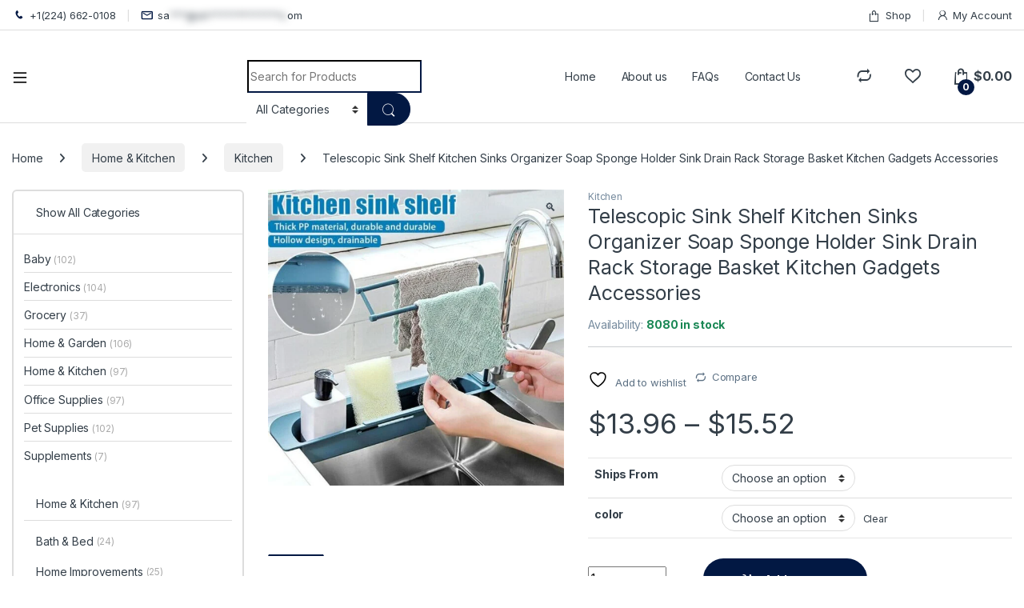

--- FILE ---
content_type: text/html; charset=UTF-8
request_url: https://ohioprimeretail.com/product/telescopic-sink-shelf-kitchen-sinks-organizer-soap-sponge-holder-sink-drain-rack-storage-basket-kitchen-gadgets-accessories/
body_size: 63658
content:
<!DOCTYPE html>
<html lang="en-US">
<head>
<meta charset="UTF-8">
<meta name="viewport" content="width=device-width, initial-scale=1">
<link rel="profile" href="https://gmpg.org/xfn/11">
<link rel="pingback" href="https://ohioprimeretail.com/xmlrpc.php">

				<script>document.documentElement.className = document.documentElement.className + ' yes-js js_active js'</script>
			<title>Telescopic Sink Shelf Kitchen Sinks Organizer Soap Sponge Holder Sink Drain Rack Storage Basket Kitchen Gadgets Accessories &#8211; Ohio Prime Retail</title><link rel="stylesheet" href="https://ohioprimeretail.com/wp-content/cache/min/1/6bd3bc8b50da3b99aee3c90705ae0778.css" media="all" data-minify="1" />
<meta name='robots' content='max-image-preview:large' />
	<style>img:is([sizes="auto" i], [sizes^="auto," i]) { contain-intrinsic-size: 3000px 1500px }</style>
	
            <script data-no-defer="1" data-ezscrex="false" data-cfasync="false" data-pagespeed-no-defer data-cookieconsent="ignore">
                var ctPublicFunctions = {"_ajax_nonce":"47e6a96a0d","_rest_nonce":"fdde507748","_ajax_url":"\/wp-admin\/admin-ajax.php","_rest_url":"https:\/\/ohioprimeretail.com\/wp-json\/","data__cookies_type":"none","data__ajax_type":"rest","data__bot_detector_enabled":"1","data__frontend_data_log_enabled":1,"cookiePrefix":"","wprocket_detected":true,"host_url":"ohioprimeretail.com","text__ee_click_to_select":"Click to select the whole data","text__ee_original_email":"The original one is","text__ee_got_it":"Got it","text__ee_blocked":"Blocked","text__ee_cannot_connect":"Cannot connect","text__ee_cannot_decode":"Can not decode email. Unknown reason","text__ee_email_decoder":"CleanTalk email decoder","text__ee_wait_for_decoding":"The magic is on the way, please wait for a few seconds!","text__ee_decoding_process":"Decoding the contact data, let us a few seconds to finish. ","text__ee_wait_for_decoding_2":"Please wait while Anti-Spam by CleanTalk is decoding the email addresses."}
            </script>
        
            <script data-no-defer="1" data-ezscrex="false" data-cfasync="false" data-pagespeed-no-defer data-cookieconsent="ignore">
                var ctPublic = {"_ajax_nonce":"47e6a96a0d","settings__forms__check_internal":"0","settings__forms__check_external":"0","settings__forms__force_protection":0,"settings__forms__search_test":"1","settings__data__bot_detector_enabled":"1","settings__comments__form_decoration":0,"settings__sfw__anti_crawler":0,"blog_home":"https:\/\/ohioprimeretail.com\/","pixel__setting":"3","pixel__enabled":true,"pixel__url":"https:\/\/moderate1.cleantalk.org\/pixel\/e97b49ec8c2b346c439bb175058e46e4.gif","data__email_check_before_post":"1","data__email_check_exist_post":0,"data__cookies_type":"none","data__key_is_ok":true,"data__visible_fields_required":true,"wl_brandname":"Anti-Spam by CleanTalk","wl_brandname_short":"CleanTalk","ct_checkjs_key":"ea434019a502b3320fc91ee16b7bdb98c1b8d16d816c49f41148849b9bdd5ac3","emailEncoderPassKey":"fe5e06c1b47e840499616598f27abce8","bot_detector_forms_excluded":"W10=","advancedCacheExists":true,"varnishCacheExists":false,"wc_ajax_add_to_cart":true,"theRealPerson":{"phrases":{"trpHeading":"The Real Person Badge!","trpContent1":"The commenter acts as a real person and verified as not a bot.","trpContent2":"Passed all tests against spam bots. Anti-Spam by CleanTalk.","trpContentLearnMore":"Learn more"},"trpContentLink":"https:\/\/cleantalk.org\/the-real-person?utm_id=&amp;utm_term=&amp;utm_source=admin_side&amp;utm_medium=trp_badge&amp;utm_content=trp_badge_link_click&amp;utm_campaign=apbct_links","imgPersonUrl":"https:\/\/ohioprimeretail.com\/wp-content\/plugins\/cleantalk-spam-protect\/css\/images\/real_user.svg","imgShieldUrl":"https:\/\/ohioprimeretail.com\/wp-content\/plugins\/cleantalk-spam-protect\/css\/images\/shield.svg"}}
            </script>
        <link rel='dns-prefetch' href='//moderate.cleantalk.org' />
<link rel='dns-prefetch' href='//fonts.googleapis.com' />
<link href='https://fonts.gstatic.com' crossorigin rel='preconnect' />
<link rel="alternate" type="application/rss+xml" title="Ohio Prime Retail &raquo; Feed" href="https://ohioprimeretail.com/feed/" />
<link rel="alternate" type="application/rss+xml" title="Ohio Prime Retail &raquo; Comments Feed" href="https://ohioprimeretail.com/comments/feed/" />
<link rel="alternate" type="application/rss+xml" title="Ohio Prime Retail &raquo; Telescopic Sink Shelf Kitchen Sinks Organizer Soap Sponge Holder Sink Drain Rack Storage Basket Kitchen Gadgets Accessories Comments Feed" href="https://ohioprimeretail.com/product/telescopic-sink-shelf-kitchen-sinks-organizer-soap-sponge-holder-sink-drain-rack-storage-basket-kitchen-gadgets-accessories/feed/" />

<style id='dashicons-inline-css' type='text/css'>
[data-font="Dashicons"]:before {font-family: 'Dashicons' !important;content: attr(data-icon) !important;speak: none !important;font-weight: normal !important;font-variant: normal !important;text-transform: none !important;line-height: 1 !important;font-style: normal !important;-webkit-font-smoothing: antialiased !important;-moz-osx-font-smoothing: grayscale !important;}
</style>

<style id='wp-emoji-styles-inline-css' type='text/css'>

	img.wp-smiley, img.emoji {
		display: inline !important;
		border: none !important;
		box-shadow: none !important;
		height: 1em !important;
		width: 1em !important;
		margin: 0 0.07em !important;
		vertical-align: -0.1em !important;
		background: none !important;
		padding: 0 !important;
	}
</style>

<style id='classic-theme-styles-inline-css' type='text/css'>
/*! This file is auto-generated */
.wp-block-button__link{color:#fff;background-color:#32373c;border-radius:9999px;box-shadow:none;text-decoration:none;padding:calc(.667em + 2px) calc(1.333em + 2px);font-size:1.125em}.wp-block-file__button{background:#32373c;color:#fff;text-decoration:none}
</style>
<style id='global-styles-inline-css' type='text/css'>
:root{--wp--preset--aspect-ratio--square: 1;--wp--preset--aspect-ratio--4-3: 4/3;--wp--preset--aspect-ratio--3-4: 3/4;--wp--preset--aspect-ratio--3-2: 3/2;--wp--preset--aspect-ratio--2-3: 2/3;--wp--preset--aspect-ratio--16-9: 16/9;--wp--preset--aspect-ratio--9-16: 9/16;--wp--preset--color--black: #000000;--wp--preset--color--cyan-bluish-gray: #abb8c3;--wp--preset--color--white: #ffffff;--wp--preset--color--pale-pink: #f78da7;--wp--preset--color--vivid-red: #cf2e2e;--wp--preset--color--luminous-vivid-orange: #ff6900;--wp--preset--color--luminous-vivid-amber: #fcb900;--wp--preset--color--light-green-cyan: #7bdcb5;--wp--preset--color--vivid-green-cyan: #00d084;--wp--preset--color--pale-cyan-blue: #8ed1fc;--wp--preset--color--vivid-cyan-blue: #0693e3;--wp--preset--color--vivid-purple: #9b51e0;--wp--preset--gradient--vivid-cyan-blue-to-vivid-purple: linear-gradient(135deg,rgba(6,147,227,1) 0%,rgb(155,81,224) 100%);--wp--preset--gradient--light-green-cyan-to-vivid-green-cyan: linear-gradient(135deg,rgb(122,220,180) 0%,rgb(0,208,130) 100%);--wp--preset--gradient--luminous-vivid-amber-to-luminous-vivid-orange: linear-gradient(135deg,rgba(252,185,0,1) 0%,rgba(255,105,0,1) 100%);--wp--preset--gradient--luminous-vivid-orange-to-vivid-red: linear-gradient(135deg,rgba(255,105,0,1) 0%,rgb(207,46,46) 100%);--wp--preset--gradient--very-light-gray-to-cyan-bluish-gray: linear-gradient(135deg,rgb(238,238,238) 0%,rgb(169,184,195) 100%);--wp--preset--gradient--cool-to-warm-spectrum: linear-gradient(135deg,rgb(74,234,220) 0%,rgb(151,120,209) 20%,rgb(207,42,186) 40%,rgb(238,44,130) 60%,rgb(251,105,98) 80%,rgb(254,248,76) 100%);--wp--preset--gradient--blush-light-purple: linear-gradient(135deg,rgb(255,206,236) 0%,rgb(152,150,240) 100%);--wp--preset--gradient--blush-bordeaux: linear-gradient(135deg,rgb(254,205,165) 0%,rgb(254,45,45) 50%,rgb(107,0,62) 100%);--wp--preset--gradient--luminous-dusk: linear-gradient(135deg,rgb(255,203,112) 0%,rgb(199,81,192) 50%,rgb(65,88,208) 100%);--wp--preset--gradient--pale-ocean: linear-gradient(135deg,rgb(255,245,203) 0%,rgb(182,227,212) 50%,rgb(51,167,181) 100%);--wp--preset--gradient--electric-grass: linear-gradient(135deg,rgb(202,248,128) 0%,rgb(113,206,126) 100%);--wp--preset--gradient--midnight: linear-gradient(135deg,rgb(2,3,129) 0%,rgb(40,116,252) 100%);--wp--preset--font-size--small: 13px;--wp--preset--font-size--medium: 20px;--wp--preset--font-size--large: 36px;--wp--preset--font-size--x-large: 42px;--wp--preset--spacing--20: 0.44rem;--wp--preset--spacing--30: 0.67rem;--wp--preset--spacing--40: 1rem;--wp--preset--spacing--50: 1.5rem;--wp--preset--spacing--60: 2.25rem;--wp--preset--spacing--70: 3.38rem;--wp--preset--spacing--80: 5.06rem;--wp--preset--shadow--natural: 6px 6px 9px rgba(0, 0, 0, 0.2);--wp--preset--shadow--deep: 12px 12px 50px rgba(0, 0, 0, 0.4);--wp--preset--shadow--sharp: 6px 6px 0px rgba(0, 0, 0, 0.2);--wp--preset--shadow--outlined: 6px 6px 0px -3px rgba(255, 255, 255, 1), 6px 6px rgba(0, 0, 0, 1);--wp--preset--shadow--crisp: 6px 6px 0px rgba(0, 0, 0, 1);}:where(.is-layout-flex){gap: 0.5em;}:where(.is-layout-grid){gap: 0.5em;}body .is-layout-flex{display: flex;}.is-layout-flex{flex-wrap: wrap;align-items: center;}.is-layout-flex > :is(*, div){margin: 0;}body .is-layout-grid{display: grid;}.is-layout-grid > :is(*, div){margin: 0;}:where(.wp-block-columns.is-layout-flex){gap: 2em;}:where(.wp-block-columns.is-layout-grid){gap: 2em;}:where(.wp-block-post-template.is-layout-flex){gap: 1.25em;}:where(.wp-block-post-template.is-layout-grid){gap: 1.25em;}.has-black-color{color: var(--wp--preset--color--black) !important;}.has-cyan-bluish-gray-color{color: var(--wp--preset--color--cyan-bluish-gray) !important;}.has-white-color{color: var(--wp--preset--color--white) !important;}.has-pale-pink-color{color: var(--wp--preset--color--pale-pink) !important;}.has-vivid-red-color{color: var(--wp--preset--color--vivid-red) !important;}.has-luminous-vivid-orange-color{color: var(--wp--preset--color--luminous-vivid-orange) !important;}.has-luminous-vivid-amber-color{color: var(--wp--preset--color--luminous-vivid-amber) !important;}.has-light-green-cyan-color{color: var(--wp--preset--color--light-green-cyan) !important;}.has-vivid-green-cyan-color{color: var(--wp--preset--color--vivid-green-cyan) !important;}.has-pale-cyan-blue-color{color: var(--wp--preset--color--pale-cyan-blue) !important;}.has-vivid-cyan-blue-color{color: var(--wp--preset--color--vivid-cyan-blue) !important;}.has-vivid-purple-color{color: var(--wp--preset--color--vivid-purple) !important;}.has-black-background-color{background-color: var(--wp--preset--color--black) !important;}.has-cyan-bluish-gray-background-color{background-color: var(--wp--preset--color--cyan-bluish-gray) !important;}.has-white-background-color{background-color: var(--wp--preset--color--white) !important;}.has-pale-pink-background-color{background-color: var(--wp--preset--color--pale-pink) !important;}.has-vivid-red-background-color{background-color: var(--wp--preset--color--vivid-red) !important;}.has-luminous-vivid-orange-background-color{background-color: var(--wp--preset--color--luminous-vivid-orange) !important;}.has-luminous-vivid-amber-background-color{background-color: var(--wp--preset--color--luminous-vivid-amber) !important;}.has-light-green-cyan-background-color{background-color: var(--wp--preset--color--light-green-cyan) !important;}.has-vivid-green-cyan-background-color{background-color: var(--wp--preset--color--vivid-green-cyan) !important;}.has-pale-cyan-blue-background-color{background-color: var(--wp--preset--color--pale-cyan-blue) !important;}.has-vivid-cyan-blue-background-color{background-color: var(--wp--preset--color--vivid-cyan-blue) !important;}.has-vivid-purple-background-color{background-color: var(--wp--preset--color--vivid-purple) !important;}.has-black-border-color{border-color: var(--wp--preset--color--black) !important;}.has-cyan-bluish-gray-border-color{border-color: var(--wp--preset--color--cyan-bluish-gray) !important;}.has-white-border-color{border-color: var(--wp--preset--color--white) !important;}.has-pale-pink-border-color{border-color: var(--wp--preset--color--pale-pink) !important;}.has-vivid-red-border-color{border-color: var(--wp--preset--color--vivid-red) !important;}.has-luminous-vivid-orange-border-color{border-color: var(--wp--preset--color--luminous-vivid-orange) !important;}.has-luminous-vivid-amber-border-color{border-color: var(--wp--preset--color--luminous-vivid-amber) !important;}.has-light-green-cyan-border-color{border-color: var(--wp--preset--color--light-green-cyan) !important;}.has-vivid-green-cyan-border-color{border-color: var(--wp--preset--color--vivid-green-cyan) !important;}.has-pale-cyan-blue-border-color{border-color: var(--wp--preset--color--pale-cyan-blue) !important;}.has-vivid-cyan-blue-border-color{border-color: var(--wp--preset--color--vivid-cyan-blue) !important;}.has-vivid-purple-border-color{border-color: var(--wp--preset--color--vivid-purple) !important;}.has-vivid-cyan-blue-to-vivid-purple-gradient-background{background: var(--wp--preset--gradient--vivid-cyan-blue-to-vivid-purple) !important;}.has-light-green-cyan-to-vivid-green-cyan-gradient-background{background: var(--wp--preset--gradient--light-green-cyan-to-vivid-green-cyan) !important;}.has-luminous-vivid-amber-to-luminous-vivid-orange-gradient-background{background: var(--wp--preset--gradient--luminous-vivid-amber-to-luminous-vivid-orange) !important;}.has-luminous-vivid-orange-to-vivid-red-gradient-background{background: var(--wp--preset--gradient--luminous-vivid-orange-to-vivid-red) !important;}.has-very-light-gray-to-cyan-bluish-gray-gradient-background{background: var(--wp--preset--gradient--very-light-gray-to-cyan-bluish-gray) !important;}.has-cool-to-warm-spectrum-gradient-background{background: var(--wp--preset--gradient--cool-to-warm-spectrum) !important;}.has-blush-light-purple-gradient-background{background: var(--wp--preset--gradient--blush-light-purple) !important;}.has-blush-bordeaux-gradient-background{background: var(--wp--preset--gradient--blush-bordeaux) !important;}.has-luminous-dusk-gradient-background{background: var(--wp--preset--gradient--luminous-dusk) !important;}.has-pale-ocean-gradient-background{background: var(--wp--preset--gradient--pale-ocean) !important;}.has-electric-grass-gradient-background{background: var(--wp--preset--gradient--electric-grass) !important;}.has-midnight-gradient-background{background: var(--wp--preset--gradient--midnight) !important;}.has-small-font-size{font-size: var(--wp--preset--font-size--small) !important;}.has-medium-font-size{font-size: var(--wp--preset--font-size--medium) !important;}.has-large-font-size{font-size: var(--wp--preset--font-size--large) !important;}.has-x-large-font-size{font-size: var(--wp--preset--font-size--x-large) !important;}
:where(.wp-block-post-template.is-layout-flex){gap: 1.25em;}:where(.wp-block-post-template.is-layout-grid){gap: 1.25em;}
:where(.wp-block-columns.is-layout-flex){gap: 2em;}:where(.wp-block-columns.is-layout-grid){gap: 2em;}
:root :where(.wp-block-pullquote){font-size: 1.5em;line-height: 1.6;}
</style>






<style id='rs-plugin-settings-inline-css' type='text/css'>
#rs-demo-id {}
</style>


<style id='woocommerce-inline-inline-css' type='text/css'>
.woocommerce form .form-row .required { visibility: visible; }
</style>


<link rel='stylesheet' id='electro-fonts-css' href='https://fonts.googleapis.com/css2?family=Inter:wght@300;400;600;700&#038;display=swap' type='text/css' media='all' />




<style id='rocket-lazyload-inline-css' type='text/css'>
.rll-youtube-player{position:relative;padding-bottom:56.23%;height:0;overflow:hidden;max-width:100%;}.rll-youtube-player iframe{position:absolute;top:0;left:0;width:100%;height:100%;z-index:100;background:0 0}.rll-youtube-player img{bottom:0;display:block;left:0;margin:auto;max-width:100%;width:100%;position:absolute;right:0;top:0;border:none;height:auto;cursor:pointer;-webkit-transition:.4s all;-moz-transition:.4s all;transition:.4s all}.rll-youtube-player img:hover{-webkit-filter:brightness(75%)}.rll-youtube-player .play{height:72px;width:72px;left:50%;top:50%;margin-left:-36px;margin-top:-36px;position:absolute;background:url(https://ohioprimeretail.com/wp-content/plugins/wp-rocket/assets/img/youtube.png) no-repeat;cursor:pointer}
</style>
<script type="text/javascript" src="https://ohioprimeretail.com/wp-includes/js/jquery/jquery.min.js?ver=3.7.1" id="jquery-core-js" defer></script>
<script type="text/javascript" src="https://ohioprimeretail.com/wp-includes/js/jquery/jquery-migrate.min.js?ver=3.4.1" id="jquery-migrate-js" defer></script>
<script type="text/javascript" data-pagespeed-no-defer src="https://ohioprimeretail.com/wp-content/plugins/cleantalk-spam-protect/js/apbct-public-bundle.min.js?ver=6.51" id="ct_public_functions-js" defer></script>
<script data-minify="1" type="text/javascript" src="https://ohioprimeretail.com/wp-content/cache/min/1/ct-bot-detector-wrapper.js?ver=1741260700" id="ct_bot_detector-js" defer="defer" data-wp-strategy="defer"></script>
<script type="text/javascript" src="https://ohioprimeretail.com/wp-content/plugins/revslider/public/assets/js/rbtools.min.js?ver=6.4.8" id="tp-tools-js" defer></script>
<script type="text/javascript" src="https://ohioprimeretail.com/wp-content/plugins/revslider/public/assets/js/rs6.min.js?ver=6.4.11" id="revmin-js" defer></script>
<script type="text/javascript" src="https://ohioprimeretail.com/wp-content/plugins/woocommerce/assets/js/jquery-blockui/jquery.blockUI.min.js?ver=2.7.0-wc.10.3.3" id="wc-jquery-blockui-js" data-wp-strategy="defer" defer></script>
<script type="text/javascript" id="wc-add-to-cart-js-extra">
/* <![CDATA[ */
var wc_add_to_cart_params = {"ajax_url":"\/wp-admin\/admin-ajax.php","wc_ajax_url":"\/?wc-ajax=%%endpoint%%","i18n_view_cart":"View cart","cart_url":"https:\/\/ohioprimeretail.com\/cart\/","is_cart":"","cart_redirect_after_add":"no"};
/* ]]> */
</script>
<script type="text/javascript" src="https://ohioprimeretail.com/wp-content/plugins/woocommerce/assets/js/frontend/add-to-cart.min.js?ver=10.3.3" id="wc-add-to-cart-js" data-wp-strategy="defer" defer></script>
<script type="text/javascript" src="https://ohioprimeretail.com/wp-content/plugins/woocommerce/assets/js/zoom/jquery.zoom.min.js?ver=1.7.21-wc.10.3.3" id="wc-zoom-js" defer="defer" data-wp-strategy="defer"></script>
<script type="text/javascript" src="https://ohioprimeretail.com/wp-content/plugins/woocommerce/assets/js/flexslider/jquery.flexslider.min.js?ver=2.7.2-wc.10.3.3" id="wc-flexslider-js" defer="defer" data-wp-strategy="defer"></script>
<script type="text/javascript" src="https://ohioprimeretail.com/wp-content/plugins/woocommerce/assets/js/photoswipe/photoswipe.min.js?ver=4.1.1-wc.10.3.3" id="wc-photoswipe-js" defer="defer" data-wp-strategy="defer"></script>
<script type="text/javascript" src="https://ohioprimeretail.com/wp-content/plugins/woocommerce/assets/js/photoswipe/photoswipe-ui-default.min.js?ver=4.1.1-wc.10.3.3" id="wc-photoswipe-ui-default-js" defer="defer" data-wp-strategy="defer"></script>
<script type="text/javascript" id="wc-single-product-js-extra">
/* <![CDATA[ */
var wc_single_product_params = {"i18n_required_rating_text":"Please select a rating","i18n_rating_options":["1 of 5 stars","2 of 5 stars","3 of 5 stars","4 of 5 stars","5 of 5 stars"],"i18n_product_gallery_trigger_text":"View full-screen image gallery","review_rating_required":"yes","flexslider":{"rtl":false,"animation":"slide","smoothHeight":true,"directionNav":false,"controlNav":true,"slideshow":false,"animationSpeed":500,"animationLoop":false,"allowOneSlide":false},"zoom_enabled":"1","zoom_options":[],"photoswipe_enabled":"1","photoswipe_options":{"shareEl":false,"closeOnScroll":false,"history":false,"hideAnimationDuration":0,"showAnimationDuration":0},"flexslider_enabled":"1"};
/* ]]> */
</script>
<script type="text/javascript" src="https://ohioprimeretail.com/wp-content/plugins/woocommerce/assets/js/frontend/single-product.min.js?ver=10.3.3" id="wc-single-product-js" defer="defer" data-wp-strategy="defer"></script>
<script type="text/javascript" src="https://ohioprimeretail.com/wp-content/plugins/woocommerce/assets/js/js-cookie/js.cookie.min.js?ver=2.1.4-wc.10.3.3" id="wc-js-cookie-js" defer="defer" data-wp-strategy="defer"></script>
<script type="text/javascript" id="woocommerce-js-extra">
/* <![CDATA[ */
var woocommerce_params = {"ajax_url":"\/wp-admin\/admin-ajax.php","wc_ajax_url":"\/?wc-ajax=%%endpoint%%","i18n_password_show":"Show password","i18n_password_hide":"Hide password"};
/* ]]> */
</script>
<script type="text/javascript" src="https://ohioprimeretail.com/wp-content/plugins/woocommerce/assets/js/frontend/woocommerce.min.js?ver=10.3.3" id="woocommerce-js" defer="defer" data-wp-strategy="defer"></script>
<script data-minify="1" type="text/javascript" src="https://ohioprimeretail.com/wp-content/cache/min/1/wp-content/plugins/js_composer/assets/js/vendors/woocommerce-add-to-cart.js?ver=1741260700" id="vc_woocommerce-add-to-cart-js-js" defer></script>
<script type="text/javascript" id="wc-cart-fragments-js-extra">
/* <![CDATA[ */
var wc_cart_fragments_params = {"ajax_url":"\/wp-admin\/admin-ajax.php","wc_ajax_url":"\/?wc-ajax=%%endpoint%%","cart_hash_key":"wc_cart_hash_168d06b934323328457651099768a1a5","fragment_name":"wc_fragments_168d06b934323328457651099768a1a5","request_timeout":"5000"};
/* ]]> */
</script>
<script type="text/javascript" src="https://ohioprimeretail.com/wp-content/plugins/woocommerce/assets/js/frontend/cart-fragments.min.js?ver=10.3.3" id="wc-cart-fragments-js" defer="defer" data-wp-strategy="defer"></script>
<link rel="https://api.w.org/" href="https://ohioprimeretail.com/wp-json/" /><link rel="alternate" title="JSON" type="application/json" href="https://ohioprimeretail.com/wp-json/wp/v2/product/14248" /><link rel="EditURI" type="application/rsd+xml" title="RSD" href="https://ohioprimeretail.com/xmlrpc.php?rsd" />
<link rel="canonical" href="https://ohioprimeretail.com/product/telescopic-sink-shelf-kitchen-sinks-organizer-soap-sponge-holder-sink-drain-rack-storage-basket-kitchen-gadgets-accessories/" />
<link rel="alternate" title="oEmbed (JSON)" type="application/json+oembed" href="https://ohioprimeretail.com/wp-json/oembed/1.0/embed?url=https%3A%2F%2Fohioprimeretail.com%2Fproduct%2Ftelescopic-sink-shelf-kitchen-sinks-organizer-soap-sponge-holder-sink-drain-rack-storage-basket-kitchen-gadgets-accessories%2F" />
<link rel="alternate" title="oEmbed (XML)" type="text/xml+oembed" href="https://ohioprimeretail.com/wp-json/oembed/1.0/embed?url=https%3A%2F%2Fohioprimeretail.com%2Fproduct%2Ftelescopic-sink-shelf-kitchen-sinks-organizer-soap-sponge-holder-sink-drain-rack-storage-basket-kitchen-gadgets-accessories%2F&#038;format=xml" />
<meta name="generator" content="Redux 4.5.9" />	<noscript><style>.woocommerce-product-gallery{ opacity: 1 !important; }</style></noscript>
	<meta name="generator" content="Powered by WPBakery Page Builder - drag and drop page builder for WordPress."/>
<meta name="generator" content="Powered by Slider Revolution 6.4.11 - responsive, Mobile-Friendly Slider Plugin for WordPress with comfortable drag and drop interface." />
<link rel="icon" href="https://ohioprimeretail.com/wp-content/uploads/2021/05/cropped-fav-32x32.png" sizes="32x32" />
<link rel="icon" href="https://ohioprimeretail.com/wp-content/uploads/2021/05/cropped-fav-192x192.png" sizes="192x192" />
<link rel="apple-touch-icon" href="https://ohioprimeretail.com/wp-content/uploads/2021/05/cropped-fav-180x180.png" />
<meta name="msapplication-TileImage" content="https://ohioprimeretail.com/wp-content/uploads/2021/05/cropped-fav-270x270.png" />
<script type="text/javascript">function setREVStartSize(e){
			//window.requestAnimationFrame(function() {				 
				window.RSIW = window.RSIW===undefined ? window.innerWidth : window.RSIW;	
				window.RSIH = window.RSIH===undefined ? window.innerHeight : window.RSIH;	
				try {								
					var pw = document.getElementById(e.c).parentNode.offsetWidth,
						newh;
					pw = pw===0 || isNaN(pw) ? window.RSIW : pw;
					e.tabw = e.tabw===undefined ? 0 : parseInt(e.tabw);
					e.thumbw = e.thumbw===undefined ? 0 : parseInt(e.thumbw);
					e.tabh = e.tabh===undefined ? 0 : parseInt(e.tabh);
					e.thumbh = e.thumbh===undefined ? 0 : parseInt(e.thumbh);
					e.tabhide = e.tabhide===undefined ? 0 : parseInt(e.tabhide);
					e.thumbhide = e.thumbhide===undefined ? 0 : parseInt(e.thumbhide);
					e.mh = e.mh===undefined || e.mh=="" || e.mh==="auto" ? 0 : parseInt(e.mh,0);		
					if(e.layout==="fullscreen" || e.l==="fullscreen") 						
						newh = Math.max(e.mh,window.RSIH);					
					else{					
						e.gw = Array.isArray(e.gw) ? e.gw : [e.gw];
						for (var i in e.rl) if (e.gw[i]===undefined || e.gw[i]===0) e.gw[i] = e.gw[i-1];					
						e.gh = e.el===undefined || e.el==="" || (Array.isArray(e.el) && e.el.length==0)? e.gh : e.el;
						e.gh = Array.isArray(e.gh) ? e.gh : [e.gh];
						for (var i in e.rl) if (e.gh[i]===undefined || e.gh[i]===0) e.gh[i] = e.gh[i-1];
											
						var nl = new Array(e.rl.length),
							ix = 0,						
							sl;					
						e.tabw = e.tabhide>=pw ? 0 : e.tabw;
						e.thumbw = e.thumbhide>=pw ? 0 : e.thumbw;
						e.tabh = e.tabhide>=pw ? 0 : e.tabh;
						e.thumbh = e.thumbhide>=pw ? 0 : e.thumbh;					
						for (var i in e.rl) nl[i] = e.rl[i]<window.RSIW ? 0 : e.rl[i];
						sl = nl[0];									
						for (var i in nl) if (sl>nl[i] && nl[i]>0) { sl = nl[i]; ix=i;}															
						var m = pw>(e.gw[ix]+e.tabw+e.thumbw) ? 1 : (pw-(e.tabw+e.thumbw)) / (e.gw[ix]);					
						newh =  (e.gh[ix] * m) + (e.tabh + e.thumbh);
					}				
					if(window.rs_init_css===undefined) window.rs_init_css = document.head.appendChild(document.createElement("style"));					
					document.getElementById(e.c).height = newh+"px";
					window.rs_init_css.innerHTML += "#"+e.c+"_wrapper { height: "+newh+"px }";				
				} catch(e){
					console.log("Failure at Presize of Slider:" + e)
				}					   
			//});
		  };</script>
<style type="text/css">
        .footer-call-us .call-us-icon i,
        .header-support-info .support-icon i,
        .header-support-inner .support-icon,
        .widget_electro_products_filter .widget_layered_nav li > a:hover::before,
        .widget_electro_products_filter .widget_layered_nav li > a:focus::before,
        .widget_electro_products_filter .widget_product_categories li > a:hover::before,
        .widget_electro_products_filter .widget_product_categories li > a:focus::before,
        .widget_electro_products_filter .widget_layered_nav li.chosen > a::before,
        .widget_electro_products_filter .widget_product_categories li.current-cat > a::before,
        .features-list .media-left i,
        .secondary-nav>.dropdown.open >a::before,
        .secondary-nav>.dropdown.show >a::before,
        p.stars a,
        .top-bar.top-bar-v1 #menu-top-bar-left.nav-inline .menu-item > a i,
        .handheld-footer .handheld-footer-bar .footer-call-us .call-us-text span,
        .footer-v2 .handheld-footer .handheld-footer-bar .footer-call-us .call-us-text span,
        .top-bar .menu-item.customer-support i,
        .header-v13 .primary-nav-menu .nav-inline>.menu-item>a:hover,
        .header-v13 .primary-nav-menu .nav-inline>.dropdown:hover > a,
        .header-v13 .off-canvas-navigation-wrapper .navbar-toggler:hover,
        .header-v13 .off-canvas-navigation-wrapper button:hover,
        .header-v13 .off-canvas-navigation-wrapper.toggled .navbar-toggler:hover,
        .header-v13 .off-canvas-navigation-wrapper.toggled button:hover {
            color: #021843;
        }

        .header-logo svg ellipse,
        .footer-logo svg ellipse{
            fill:#021843;
        }

        .primary-nav .nav-inline > .menu-item .dropdown-menu,
        .primary-nav-menu .nav-inline > .menu-item .dropdown-menu,
        .navbar-primary .navbar-nav > .menu-item .dropdown-menu,
        .vertical-menu .menu-item-has-children > .dropdown-menu,
        .departments-menu .menu-item-has-children:hover > .dropdown-menu,
        .cat-nav .handheld>.mas-elementor-nav-menu--dropdown,
        .top-bar .nav-inline > .menu-item .dropdown-menu,
        .secondary-nav>.dropdown .dropdown-menu,
        .header-v6 .vertical-menu .list-group-item > .dropdown-menu,
        .best-selling-menu .nav-item>ul>li.electro-more-menu-item .dropdown-menu,
        .home-v5-slider .tp-tab.selected .tp-tab-title:before,
        .home-v5-slider .tp-tab.selected .tp-tab-title:after,
        .header-v5 .electro-navigation .departments-menu-v2>.dropdown>.dropdown-menu,
        .product-categories-list-with-header.v2 header .caption .section-title:after,
        .primary-nav-menu .nav-inline >.menu-item .dropdown-menu,
        .dropdown-menu-mini-cart,
        .dropdown-menu-user-account,
        .electro-navbar-primary .nav>.menu-item.menu-item-has-children .dropdown-menu,
        .header-v6 .header-logo-area .departments-menu-v2 .departments-menu-v2-title+.dropdown-menu,
        .departments-menu-v2 .departments-menu-v2-title+.dropdown-menu li.menu-item-has-children .dropdown-menu,
        .secondary-nav-v6 .secondary-nav-v6-inner .sub-menu,
        .secondary-nav-v6 .widget_nav_menu .sub-menu,
        .header-v14 .primary-nav .mas-elementor-nav-menu >.menu-item > .dropdown-menu {
            border-top-color: #021843;
        }

        .columns-6-1 > ul.products > li.product .thumbnails > a:hover,
        .primary-nav .nav-inline .yamm-fw.open > a::before,
        .columns-6-1>ul.products.product-main-6-1 .electro-wc-product-gallery__wrapper .electro-wc-product-gallery__image.flex-active-slide img,
        .single-product .electro-wc-product-gallery .electro-wc-product-gallery__wrapper .electro-wc-product-gallery__image.flex-active-slide img,
        .products-6-1-with-categories-inner .product-main-6-1 .images .thumbnails a:hover,
        .home-v5-slider .tp-tab.selected .tp-tab-title:after,
        .electro-navbar .departments-menu-v2 .departments-menu-v2-title+.dropdown-menu li.menu-item-has-children>.dropdown-menu,
        .product-main-6-1 .thumbnails>a:focus, .product-main-6-1 .thumbnails>a:hover,
        .product-main-6-1 .thumbnails>a:focus, .product-main-6-1 .thumbnails>a:focus,
        .product-main-6-1 .thumbnails>a:focus>img, .product-main-6-1 .thumbnails>a:hover>img,
        .product-main-6-1 .thumbnails>a:focus>img, .product-main-6-1 .thumbnails>a:focus>img {
            border-bottom-color: #021843;
        }

        .navbar-primary,
        .footer-newsletter,
        .button:hover::before,
        li.product:hover .button::before,
        li.product:hover .added_to_cart::before,
        .owl-item .product:hover .button::before,
        .owl-item .product:hover .added_to_cart::before,
        .widget_price_filter .ui-slider .ui-slider-handle,
        .woocommerce-pagination ul.page-numbers > li a.current,
        .woocommerce-pagination ul.page-numbers > li span.current,
        .pagination ul.page-numbers > li a.current,
        .pagination ul.page-numbers > li span.current,
        .owl-dots .owl-dot.active,
        .products-carousel-tabs .nav-link.active::before,
        .deal-progress .progress-bar,
        .products-2-1-2 .nav-link.active::before,
        .products-4-1-4 .nav-link.active::before,
        .da .da-action > a::after,
        .header-v1 .navbar-search .input-group .btn,
        .header-v3 .navbar-search .input-group .btn,
        .header-v6 .navbar-search .input-group .btn,
        .header-v8 .navbar-search .input-group .btn,
        .header-v9 .navbar-search .input-group .btn,
        .header-v10 .navbar-search .input-group .btn,
        .header-v11 .navbar-search .input-group-btn .btn,
        .header-v12 .navbar-search .input-group .btn,
        .vertical-menu > li:first-child,
        .widget.widget_tag_cloud .tagcloud a:hover,
        .widget.widget_tag_cloud .tagcloud a:focus,
        .navbar-mini-cart .cart-items-count,
        .navbar-compare .count,
        .navbar-wishlist .count,
        .wc-tabs > li.active a::before,
        .ec-tabs > li.active a::before,
        .woocommerce-info,
        .woocommerce-noreviews,
        p.no-comments,
        .products-2-1-2 .nav-link:hover::before,
        .products-4-1-4 .nav-link:hover::before,
        .single_add_to_cart_button,
        .section-onsale-product-carousel .onsale-product-carousel .onsale-product .onsale-product-content .deal-cart-button .button,
        .section-onsale-product-carousel .onsale-product-carousel .onsale-product .onsale-product-content .deal-cart-button .added_to_cart,
        .wpb-accordion .vc_tta.vc_general .vc_tta-panel.vc_active .vc_tta-panel-heading .vc_tta-panel-title > a i,
        ul.products > li.product.list-view:not(.list-view-small) .button:hover,
        ul.products > li.product.list-view:not(.list-view-small) .button:focus,
        ul.products > li.product.list-view:not(.list-view-small) .button:active,
        ul.products > li.product.list-view.list-view-small .button:hover::after,
        ul.products > li.product.list-view.list-view-small .button:focus::after,
        ul.products > li.product.list-view.list-view-small .button:active::after,
        .widget_electro_products_carousel_widget .section-products-carousel .owl-nav .owl-prev:hover,
        .widget_electro_products_carousel_widget .section-products-carousel .owl-nav .owl-next:hover,
        .full-color-background .header-v3,
        .full-color-background .header-v4,
        .full-color-background .top-bar,
        .top-bar-v3,
        .pace .pace-progress,
        .electro-handheld-footer-bar ul li a .count,
        .handheld-navigation-wrapper .stuck .navbar-toggler,
        .handheld-navigation-wrapper .stuck button,
        .handheld-navigation-wrapper.toggled .stuck .navbar-toggler,
        .handheld-navigation-wrapper.toggled .stuck button,
        .da .da-action>a::after,
        .demo_store,
        .header-v5 .header-top,
        .handheld-header-v2,
        .handheld-header-v2.stuck,
        #payment .place-order button[type=submit],
        .single-product .product-images-wrapper .woocommerce-product-gallery.electro-carousel-loaded .flex-control-nav li a.flex-active,
        .single-product .product-images-wrapper .electro-wc-product-gallery .flex-control-nav li a.flex-active,
        .single-product .product-images-wrapper .flex-control-nav li a.flex-active,
        .section-onsale-product .savings,
        .section-onsale-product-carousel .savings,
        .columns-6-1>ul.products.product-main-6-1>li.product .electro-wc-product-gallery .flex-control-nav li a.flex-active,
        .products-carousel-tabs-v5 header ul.nav-inline .nav-link.active,
        .products-carousel-tabs-with-deal header ul.nav-inline .nav-link.active,
        section .deals-carousel-inner-block .onsale-product .onsale-product-content .deal-cart-button .added_to_cart,
        section .deals-carousel-inner-block .onsale-product .onsale-product-content .deal-cart-button .button,
        .header-icon-counter,
        .electro-navbar,
        .departments-menu-v2-title,
        section .deals-carousel-inner-block .onsale-product .onsale-product-content .deal-cart-button .added_to_cart,
        section .deals-carousel-inner-block .onsale-product .onsale-product-content .deal-cart-button .button,
        .deal-products-with-featured header,
        .deal-products-with-featured ul.products > li.product.product-featured .savings,
        .mobile-header-v2,
        .mobile-header-v2.stuck,
        .product-categories-list-with-header.v2 header .caption .section-title,
        .product-categories-list-with-header.v2 header .caption .section-title,
        .home-mobile-v2-features-block,
        .show-nav .nav .nav-item.active .nav-link,
        .header-v5,
        .header-v5 .stuck,
        .electro-navbar-primary,
        .navbar-search-input-group .navbar-search-button,
        .da-block .da-action::after,
        .products-6-1 header.show-nav ul.nav .nav-item.active .nav-link,
        ul.products[data-view=list-view].columns-1>li.product .product-loop-footer .button,
        ul.products[data-view=list-view].columns-2>li.product .product-loop-footer .button,
        ul.products[data-view=list-view].columns-3>li.product .product-loop-footer .button,
        ul.products[data-view=list-view].columns-4>li.product .product-loop-footer .button,
        ul.products[data-view=list-view].columns-5>li.product .product-loop-footer .button,
        ul.products[data-view=list-view].columns-6>li.product .product-loop-footer .button,
        ul.products[data-view=list-view].columns-7>li.product .product-loop-footer .button,
        ul.products[data-view=list-view].columns-8>li.product .product-loop-footer .button,
        ul.products[data-view=list-view]>li.product .product-item__footer .add-to-cart-wrap a,
        .products.show-btn>li.product .added_to_cart,
        .products.show-btn>li.product .button,
        .yith-wcqv-button,
        .header-v7 .masthead,
        .header-v10 .secondary-nav-menu,
        section.category-icons-carousel-v2,
        .category-icons-carousel .category a:hover .category-icon,
        .products-carousel-banner-vertical-tabs .banners-tabs>.nav a.active,
        .products-carousel-with-timer .deal-countdown-timer,
        .section-onsale-product-carousel-v9 .onsale-product .deal-countdown-timer,
        .dokan-elector-style-active.store-v1 .profile-frame + .dokan-store-tabs > ul li.active a:after,
        .dokan-elector-style-active.store-v5 .profile-frame + .dokan-store-tabs > ul li.active a:after,
        .aws-container .aws-search-form .aws-search-clear,
        div.wpforms-container-full .wpforms-form input[type=submit],
        div.wpforms-container-full .wpforms-form button[type=submit],
        div.wpforms-container-full .wpforms-form .wpforms-page-button,
        .electro-dark .full-color-background .masthead .navbar-search .input-group .btn,
        .electro-dark .electro-navbar-primary .nav>.menu-item:hover>a,
        .electro-dark .masthead .navbar-search .input-group .btn,
        .cat-nav .mas-elementor-menu-toggle .navbar-toggler {
            background-color: #021843;
        }

        .electro-navbar .departments-menu-v2 .departments-menu-v2-title+.dropdown-menu li.menu-item-has-children>.dropdown-menu,
        .products-carousel-banner-vertical-tabs .banners-tabs>.nav a.active::before {
            border-right-color: #021843;
        }

        .hero-action-btn:hover {
            background-color: #02163e !important;
        }

        .hero-action-btn,
        #scrollUp,
        .custom .tp-bullet.selected,
        .home-v1-slider .btn-primary,
        .home-v2-slider .btn-primary,
        .home-v3-slider .btn-primary,
        .electro-dark .show-nav .nav .active .nav-link,
        .electro-dark .full-color-background .masthead .header-icon-counter,
        .electro-dark .full-color-background .masthead .navbar-search .input-group .btn,
        .electro-dark .electro-navbar-primary .nav>.menu-item:hover>a,
        .electro-dark .masthead .navbar-search .input-group .btn,
        .home-v13-hero-search .woocommerce-product-search button,
        .wc-search button:not(:hover) {
            background-color: #021843 !important;
        }

        .departments-menu .departments-menu-dropdown,
        .departments-menu .menu-item-has-children > .dropdown-menu,
        .widget_price_filter .ui-slider .ui-slider-handle:last-child,
        section header h1::after,
        section header .h1::after,
        .products-carousel-tabs .nav-link.active::after,
        section.section-product-cards-carousel header ul.nav .active .nav-link,
        section.section-onsale-product,
        section.section-onsale-product-carousel .onsale-product-carousel,
        .products-2-1-2 .nav-link.active::after,
        .products-4-1-4 .nav-link.active::after,
        .products-6-1 header ul.nav .active .nav-link,
        .header-v1 .navbar-search .input-group .form-control,
        .header-v1 .navbar-search .input-group .input-group-addon,
        .header-v1 .navbar-search .input-group .btn,
        .header-v3 .navbar-search .input-group .form-control,
        .header-v3 .navbar-search .input-group .input-group-addon,
        .header-v3 .navbar-search .input-group .btn,
        .header-v6 .navbar-search .input-group .form-control,
        .header-v6 .navbar-search .input-group .input-group-addon,
        .header-v6 .navbar-search .input-group .btn,
        .header-v8 .navbar-search .input-group .form-control,
        .header-v8 .navbar-search .input-group .input-group-addon,
        .header-v8 .navbar-search .input-group .btn,
        .header-v9 .navbar-search .input-group .form-control,
        .header-v9 .navbar-search .input-group .input-group-addon,
        .header-v9 .navbar-search .input-group .btn,
        .header-v10 .navbar-search .input-group .form-control,
        .header-v10 .navbar-search .input-group .input-group-addon,
        .header-v10 .navbar-search .input-group .btn,
        .header-v12 .navbar-search .input-group .form-control,
        .header-v12 .navbar-search .input-group .input-group-addon,
        .header-v12 .navbar-search .input-group .btn,
        .widget.widget_tag_cloud .tagcloud a:hover,
        .widget.widget_tag_cloud .tagcloud a:focus,
        .navbar-primary .navbar-mini-cart .dropdown-menu-mini-cart,
        .woocommerce-checkout h3::after,
        #customer_login h2::after,
        .customer-login-form h2::after,
        .navbar-primary .navbar-mini-cart .dropdown-menu-mini-cart,
        .woocommerce-edit-address form h3::after,
        .edit-account legend::after,
        .woocommerce-account h2::after,
        .address header.title h3::after,
        .addresses header.title h3::after,
        .woocommerce-order-received h2::after,
        .track-order h2::after,
        .wc-tabs > li.active a::after,
        .ec-tabs > li.active a::after,
        .comments-title::after,
        .comment-reply-title::after,
        .pings-title::after,
        #reviews #comments > h2::after,
        .single-product .woocommerce-tabs ~ div.products > h2::after,
        .single-product .electro-tabs ~ div.products > h2::after,
        .single-product .related>h2::after,
        .single-product .up-sells>h2::after,
        .cart-collaterals h2:not(.woocommerce-loop-product__title)::after,
        .footer-widgets .widget-title:after,
        .sidebar .widget-title::after,
        .sidebar-blog .widget-title::after,
        .contact-page-title::after,
        #reviews:not(.electro-advanced-reviews) #comments > h2::after,
        .cpf-type-range .tm-range-picker .noUi-origin .noUi-handle,
        .widget_electro_products_carousel_widget .section-products-carousel .owl-nav .owl-prev:hover,
        .widget_electro_products_carousel_widget .section-products-carousel .owl-nav .owl-next:hover,
        .wpb-accordion .vc_tta.vc_general .vc_tta-panel.vc_active .vc_tta-panel-heading .vc_tta-panel-title > a i,
        .single-product .woocommerce-tabs+section.products>h2::after,
        #payment .place-order button[type=submit],
        .single-product .electro-tabs+section.products>h2::after,
        .deal-products-carousel .deal-products-carousel-inner .deal-products-timer header .section-title:after,
        .deal-products-carousel .deal-products-carousel-inner .deal-countdown > span,
        .deals-carousel-inner-block .onsale-product .onsale-product-content .deal-countdown > span,
        .home-v5-slider .section-onsale-product-v2 .onsale-product .onsale-product-content .deal-countdown > span,
        .products-with-category-image header ul.nav-inline .active .nav-link,
        .products-6-1-with-categories header ul.nav-inline .active .nav-link,
        .products-carousel-tabs-v5 header ul.nav-inline .nav-link:hover,
        .products-carousel-tabs-with-deal header ul.nav-inline .nav-link:hover,
        section.products-carousel-v5 header .nav-inline .active .nav-link,
        .mobile-header-v1 .site-search .widget.widget_product_search form,
        .mobile-header-v1 .site-search .widget.widget_search form,
        .show-nav .nav .nav-item.active .nav-link,
        .departments-menu-v2 .departments-menu-v2-title+.dropdown-menu,
        .navbar-search-input-group .search-field,
        .navbar-search-input-group .custom-select,
        .products-6-1 header.show-nav ul.nav .nav-item.active .nav-link,
        .header-v1 .aws-container .aws-search-field,
        .header-v3 .aws-container .aws-search-field,
        .header-v6 .aws-container .aws-search-field,
        .header-v8 .aws-container .aws-search-field,
        div.wpforms-container-full .wpforms-form input[type=submit],
        div.wpforms-container-full .wpforms-form button[type=submit],
        div.wpforms-container-full .wpforms-form .wpforms-page-button,
        .electro-dark .electro-navbar .navbar-search .input-group .btn,
        .electro-dark .masthead .navbar-search .input-group .btn,
        .home-v13-vertical-menu .vertical-menu-title .title::after,
        body:not(.electro-dark) .wc-search input[type=search] {
            border-color: #021843;
        }

        @media (min-width: 1480px) {
            .onsale-product-carousel .onsale-product__inner {
        		border-color: #021843;
        	}
        }

        .widget_price_filter .price_slider_amount .button,
        .dropdown-menu-mini-cart .wc-forward.checkout,
        table.cart .actions .checkout-button,
        .cart-collaterals .cart_totals .wc-proceed-to-checkout a,
        .customer-login-form .button,
        .btn-primary,
        input[type="submit"],
        input.dokan-btn-theme[type="submit"],
        a.dokan-btn-theme, .dokan-btn-theme,
        .sign-in-button,
        .products-carousel-banner-vertical-tabs .banners-tabs .tab-content-inner>a,
        .dokan-store-support-and-follow-wrap .dokan-btn {
          color: #ffffff;
          background-color: #021843;
          border-color: #021843;
        }

        .widget_price_filter .price_slider_amount .button:hover,
        .dropdown-menu-mini-cart .wc-forward.checkout:hover,
        table.cart .actions .checkout-button:hover,
        .customer-login-form .button:hover,
        .btn-primary:hover,
        input[type="submit"]:hover,
        input.dokan-btn-theme[type="submit"]:hover,
        a.dokan-btn-theme:hover, .dokan-btn-theme:hover,
        .sign-in-button:hover,
        .products-carousel-banner-vertical-tabs .banners-tabs .tab-content-inner>a:hover,
        .dokan-store-support-and-follow-wrap .dokan-btn:hover {
          color: #fff;
          background-color: #000000;
          border-color: #000000;
        }

        .widget_price_filter .price_slider_amount .button:focus, .widget_price_filter .price_slider_amount .button.focus,
        .dropdown-menu-mini-cart .wc-forward.checkout:focus,
        .dropdown-menu-mini-cart .wc-forward.checkout.focus,
        table.cart .actions .checkout-button:focus,
        table.cart .actions .checkout-button.focus,
        .customer-login-form .button:focus,
        .customer-login-form .button.focus,
        .btn-primary:focus,
        .btn-primary.focus,
        input[type="submit"]:focus,
        input[type="submit"].focus,
        input.dokan-btn-theme[type="submit"]:focus,
        input.dokan-btn-theme[type="submit"].focus,
        a.dokan-btn-theme:focus,
        a.dokan-btn-theme.focus, .dokan-btn-theme:focus, .dokan-btn-theme.focus,
        .sign-in-button:focus,
        .products-carousel-banner-vertical-tabs .banners-tabs .tab-content-inner>a:focus,
        .dokan-store-support-and-follow-wrap .dokan-btn:focus {
          color: #fff;
          background-color: #000000;
          border-color: #000000;
        }

        .widget_price_filter .price_slider_amount .button:active, .widget_price_filter .price_slider_amount .button.active, .open > .widget_price_filter .price_slider_amount .button.dropdown-toggle,
        .dropdown-menu-mini-cart .wc-forward.checkout:active,
        .dropdown-menu-mini-cart .wc-forward.checkout.active, .open >
        .dropdown-menu-mini-cart .wc-forward.checkout.dropdown-toggle,
        table.cart .actions .checkout-button:active,
        table.cart .actions .checkout-button.active, .open >
        table.cart .actions .checkout-button.dropdown-toggle,
        .customer-login-form .button:active,
        .customer-login-form .button.active, .open >
        .customer-login-form .button.dropdown-toggle,
        .btn-primary:active,
        .btn-primary.active, .open >
        .btn-primary.dropdown-toggle,
        input[type="submit"]:active,
        input[type="submit"].active, .open >
        input[type="submit"].dropdown-toggle,
        input.dokan-btn-theme[type="submit"]:active,
        input.dokan-btn-theme[type="submit"].active, .open >
        input.dokan-btn-theme[type="submit"].dropdown-toggle,
        a.dokan-btn-theme:active,
        a.dokan-btn-theme.active, .open >
        a.dokan-btn-theme.dropdown-toggle, .dokan-btn-theme:active, .dokan-btn-theme.active, .open > .dokan-btn-theme.dropdown-toggle {
          color: #ffffff;
          background-color: #000000;
          border-color: #000000;
          background-image: none;
        }

        .widget_price_filter .price_slider_amount .button:active:hover, .widget_price_filter .price_slider_amount .button:active:focus, .widget_price_filter .price_slider_amount .button:active.focus, .widget_price_filter .price_slider_amount .button.active:hover, .widget_price_filter .price_slider_amount .button.active:focus, .widget_price_filter .price_slider_amount .button.active.focus, .open > .widget_price_filter .price_slider_amount .button.dropdown-toggle:hover, .open > .widget_price_filter .price_slider_amount .button.dropdown-toggle:focus, .open > .widget_price_filter .price_slider_amount .button.dropdown-toggle.focus,
        .dropdown-menu-mini-cart .wc-forward.checkout:active:hover,
        .dropdown-menu-mini-cart .wc-forward.checkout:active:focus,
        .dropdown-menu-mini-cart .wc-forward.checkout:active.focus,
        .dropdown-menu-mini-cart .wc-forward.checkout.active:hover,
        .dropdown-menu-mini-cart .wc-forward.checkout.active:focus,
        .dropdown-menu-mini-cart .wc-forward.checkout.active.focus, .open >
        .dropdown-menu-mini-cart .wc-forward.checkout.dropdown-toggle:hover, .open >
        .dropdown-menu-mini-cart .wc-forward.checkout.dropdown-toggle:focus, .open >
        .dropdown-menu-mini-cart .wc-forward.checkout.dropdown-toggle.focus,
        table.cart .actions .checkout-button:active:hover,
        table.cart .actions .checkout-button:active:focus,
        table.cart .actions .checkout-button:active.focus,
        table.cart .actions .checkout-button.active:hover,
        table.cart .actions .checkout-button.active:focus,
        table.cart .actions .checkout-button.active.focus, .open >
        table.cart .actions .checkout-button.dropdown-toggle:hover, .open >
        table.cart .actions .checkout-button.dropdown-toggle:focus, .open >
        table.cart .actions .checkout-button.dropdown-toggle.focus,
        .customer-login-form .button:active:hover,
        .customer-login-form .button:active:focus,
        .customer-login-form .button:active.focus,
        .customer-login-form .button.active:hover,
        .customer-login-form .button.active:focus,
        .customer-login-form .button.active.focus, .open >
        .customer-login-form .button.dropdown-toggle:hover, .open >
        .customer-login-form .button.dropdown-toggle:focus, .open >
        .customer-login-form .button.dropdown-toggle.focus,
        .btn-primary:active:hover,
        .btn-primary:active:focus,
        .btn-primary:active.focus,
        .btn-primary.active:hover,
        .btn-primary.active:focus,
        .btn-primary.active.focus, .open >
        .btn-primary.dropdown-toggle:hover, .open >
        .btn-primary.dropdown-toggle:focus, .open >
        .btn-primary.dropdown-toggle.focus,
        input[type="submit"]:active:hover,
        input[type="submit"]:active:focus,
        input[type="submit"]:active.focus,
        input[type="submit"].active:hover,
        input[type="submit"].active:focus,
        input[type="submit"].active.focus, .open >
        input[type="submit"].dropdown-toggle:hover, .open >
        input[type="submit"].dropdown-toggle:focus, .open >
        input[type="submit"].dropdown-toggle.focus,
        input.dokan-btn-theme[type="submit"]:active:hover,
        input.dokan-btn-theme[type="submit"]:active:focus,
        input.dokan-btn-theme[type="submit"]:active.focus,
        input.dokan-btn-theme[type="submit"].active:hover,
        input.dokan-btn-theme[type="submit"].active:focus,
        input.dokan-btn-theme[type="submit"].active.focus, .open >
        input.dokan-btn-theme[type="submit"].dropdown-toggle:hover, .open >
        input.dokan-btn-theme[type="submit"].dropdown-toggle:focus, .open >
        input.dokan-btn-theme[type="submit"].dropdown-toggle.focus,
        a.dokan-btn-theme:active:hover,
        a.dokan-btn-theme:active:focus,
        a.dokan-btn-theme:active.focus,
        a.dokan-btn-theme.active:hover,
        a.dokan-btn-theme.active:focus,
        a.dokan-btn-theme.active.focus, .open >
        a.dokan-btn-theme.dropdown-toggle:hover, .open >
        a.dokan-btn-theme.dropdown-toggle:focus, .open >
        a.dokan-btn-theme.dropdown-toggle.focus, .dokan-btn-theme:active:hover, .dokan-btn-theme:active:focus, .dokan-btn-theme:active.focus, .dokan-btn-theme.active:hover, .dokan-btn-theme.active:focus, .dokan-btn-theme.active.focus, .open > .dokan-btn-theme.dropdown-toggle:hover, .open > .dokan-btn-theme.dropdown-toggle:focus, .open > .dokan-btn-theme.dropdown-toggle.focus {
          color: #ffffff;
          background-color: #01102c;
          border-color: #010c22;
        }

        .widget_price_filter .price_slider_amount .button.disabled:focus, .widget_price_filter .price_slider_amount .button.disabled.focus, .widget_price_filter .price_slider_amount .button:disabled:focus, .widget_price_filter .price_slider_amount .button:disabled.focus,
        .dropdown-menu-mini-cart .wc-forward.checkout.disabled:focus,
        .dropdown-menu-mini-cart .wc-forward.checkout.disabled.focus,
        .dropdown-menu-mini-cart .wc-forward.checkout:disabled:focus,
        .dropdown-menu-mini-cart .wc-forward.checkout:disabled.focus,
        table.cart .actions .checkout-button.disabled:focus,
        table.cart .actions .checkout-button.disabled.focus,
        table.cart .actions .checkout-button:disabled:focus,
        table.cart .actions .checkout-button:disabled.focus,
        .customer-login-form .button.disabled:focus,
        .customer-login-form .button.disabled.focus,
        .customer-login-form .button:disabled:focus,
        .customer-login-form .button:disabled.focus,
        .btn-primary.disabled:focus,
        .btn-primary.disabled.focus,
        .btn-primary:disabled:focus,
        .btn-primary:disabled.focus,
        input[type="submit"].disabled:focus,
        input[type="submit"].disabled.focus,
        input[type="submit"]:disabled:focus,
        input[type="submit"]:disabled.focus,
        input.dokan-btn-theme[type="submit"].disabled:focus,
        input.dokan-btn-theme[type="submit"].disabled.focus,
        input.dokan-btn-theme[type="submit"]:disabled:focus,
        input.dokan-btn-theme[type="submit"]:disabled.focus,
        a.dokan-btn-theme.disabled:focus,
        a.dokan-btn-theme.disabled.focus,
        a.dokan-btn-theme:disabled:focus,
        a.dokan-btn-theme:disabled.focus, .dokan-btn-theme.disabled:focus, .dokan-btn-theme.disabled.focus, .dokan-btn-theme:disabled:focus, .dokan-btn-theme:disabled.focus {
          background-color: #021843;
          border-color: #021843;
        }

        .widget_price_filter .price_slider_amount .button.disabled:hover, .widget_price_filter .price_slider_amount .button:disabled:hover,
        .dropdown-menu-mini-cart .wc-forward.checkout.disabled:hover,
        .dropdown-menu-mini-cart .wc-forward.checkout:disabled:hover,
        table.cart .actions .checkout-button.disabled:hover,
        table.cart .actions .checkout-button:disabled:hover,
        .customer-login-form .button.disabled:hover,
        .customer-login-form .button:disabled:hover,
        .btn-primary.disabled:hover,
        .btn-primary:disabled:hover,
        input[type="submit"].disabled:hover,
        input[type="submit"]:disabled:hover,
        input.dokan-btn-theme[type="submit"].disabled:hover,
        input.dokan-btn-theme[type="submit"]:disabled:hover,
        a.dokan-btn-theme.disabled:hover,
        a.dokan-btn-theme:disabled:hover, .dokan-btn-theme.disabled:hover, .dokan-btn-theme:disabled:hover {
          background-color: #021843;
          border-color: #021843;
        }

        .navbar-primary .navbar-nav > .menu-item > a:hover,
        .navbar-primary .navbar-nav > .menu-item > a:focus,
        .electro-navbar-primary .nav>.menu-item>a:focus,
        .electro-navbar-primary .nav>.menu-item>a:hover  {
            background-color: #02163e;
        }

        .navbar-primary .navbar-nav > .menu-item > a {
            border-color: #02163e;
        }

        .full-color-background .navbar-primary,
        .header-v4 .electro-navbar-primary,
        .header-v4 .electro-navbar-primary {
            border-top-color: #02163e;
        }

        .full-color-background .top-bar .nav-inline .menu-item+.menu-item:before {
            color: #02163e;
        }

        .electro-navbar-primary .nav>.menu-item+.menu-item>a,
        .home-mobile-v2-features-block .features-list .feature+.feature .media {
            border-left-color: #02163e;
        }

        .header-v5 .vertical-menu .list-group-item>.dropdown-menu {
            border-top-color: #021843;
        }

        .single-product div.thumbnails-all .synced a,
        .woocommerce-product-gallery .flex-control-thumbs li img.flex-active,
        .columns-6-1>ul.products.product-main-6-1 .flex-control-thumbs li img.flex-active,
        .products-2-1-2 .nav-link:hover::after,
        .products-4-1-4 .nav-link:hover::after,
        .section-onsale-product-carousel .onsale-product-carousel .onsale-product .onsale-product-thumbnails .images .thumbnails a.current,
        .dokan-elector-style-active.store-v1 .profile-frame + .dokan-store-tabs > ul li.active a,
        .dokan-elector-style-active.store-v5 .profile-frame + .dokan-store-tabs > ul li.active a {
            border-bottom-color: #021843;
        }

        .home-v1-slider .btn-primary:hover,
        .home-v2-slider .btn-primary:hover,
        .home-v3-slider .btn-primary:hover {
            background-color: #02163e !important;
        }


        /*........Dokan.......*/

        .dokan-dashboard .dokan-dash-sidebar ul.dokan-dashboard-menu li.active,
        .dokan-dashboard .dokan-dash-sidebar ul.dokan-dashboard-menu li:hover,
        .dokan-dashboard .dokan-dash-sidebar ul.dokan-dashboard-menu li:focus,
        .dokan-dashboard .dokan-dash-sidebar ul.dokan-dashboard-menu li.dokan-common-links a:hover,
        .dokan-dashboard .dokan-dash-sidebar ul.dokan-dashboard-menu li.dokan-common-links a:focus,
        .dokan-dashboard .dokan-dash-sidebar ul.dokan-dashboard-menu li.dokan-common-links a.active,
        .dokan-store .pagination-wrap ul.pagination > li a.current,
        .dokan-store .pagination-wrap ul.pagination > li span.current,
        .dokan-dashboard .pagination-wrap ul.pagination > li a.current,
        .dokan-dashboard .pagination-wrap ul.pagination > li span.current,
        .dokan-pagination-container ul.dokan-pagination > li.active > a,
        .dokan-coupon-content .code:hover,
        .dokan-report-wrap ul.dokan_tabs > li.active a::before,
        .dokan-dashboard-header h1.entry-title span.dokan-right a.dokan-btn.dokan-btn-sm {
            background-color: #021843;
        }

        .dokan-widget-area .widget .widget-title:after,
        .dokan-report-wrap ul.dokan_tabs > li.active a::after,
        .dokan-dashboard-header h1.entry-title span.dokan-right a.dokan-btn.dokan-btn-sm,
        .dokan-store-sidebar .widget-store-owner .widget-title:after {
            border-color: #021843;
        }

        .electro-tabs #tab-seller.electro-tab .tab-content ul.list-unstyled li.seller-name span.details a,
        .dokan-dashboard-header h1.entry-title small a,
        .dokan-orders-content .dokan-orders-area .general-details ul.customer-details li a{
            color: #021843;
        }

        .dokan-dashboard-header h1.entry-title small a:hover,
        .dokan-dashboard-header h1.entry-title small a:focus {
            color: #02163e;
        }

        .dokan-store-support-and-follow-wrap .dokan-btn {
            color: #ffffff!important;
            background-color: #021843!important;
        }

        .dokan-store-support-and-follow-wrap .dokan-btn:hover {
            color: #ebebeb!important;
            background-color: #02163e!important;
        }

        .header-v1 .navbar-search .input-group .btn,
        .header-v1 .navbar-search .input-group .hero-action-btn,
        .header-v3 .navbar-search .input-group .btn,
        .header-v3 .navbar-search .input-group .hero-action-btn,
        .header-v6 .navbar-search .input-group .btn,
        .header-v8 .navbar-search .input-group .btn,
        .header-v9 .navbar-search .input-group .btn,
        .header-v10 .navbar-search .input-group .btn,
        .header-v12 .navbar-search .input-group .btn,
        .navbar-mini-cart .cart-items-count,
        .navbar-compare .count,
        .navbar-wishlist .count,
        .navbar-primary a[data-bs-toggle=dropdown]::after,
        .navbar-primary .navbar-nav .nav-link,
        .vertical-menu>li.list-group-item>a,
        .vertical-menu>li.list-group-item>span,
        .vertical-menu>li.list-group-item.dropdown>a[data-bs-toggle=dropdown-hover],
        .vertical-menu>li.list-group-item.dropdown>a[data-bs-toggle=dropdown],
        .departments-menu>.nav-item .nav-link,
        .customer-login-form .button,
        .dropdown-menu-mini-cart .wc-forward.checkout,
        .widget_price_filter .price_slider_amount .button,
        input[type=submit],
        table.cart .actions .checkout-button,
        .pagination ul.page-numbers>li a.current,
        .pagination ul.page-numbers>li span.current,
        .woocommerce-pagination ul.page-numbers>li a.current,
        .woocommerce-pagination ul.page-numbers>li span.current,
        .footer-newsletter .newsletter-title::before,
        .footer-newsletter .newsletter-marketing-text,
        .footer-newsletter .newsletter-title,
        .top-bar-v3 .nav-inline .menu-item>a,
        .top-bar-v3 .menu-item.customer-support.menu-item>a i,
        .top-bar-v3 .additional-links-label,
        .full-color-background .top-bar .nav-inline .menu-item>a,
        .full-color-background .top-bar .nav-inline .menu-item+.menu-item:before,
        .full-color-background .header-v1 .navbar-nav .nav-link,
        .full-color-background .header-v3 .navbar-nav .nav-link,
        .full-color-background .navbar-primary .navbar-nav>.menu-item>a,
        .full-color-background .navbar-primary .navbar-nav>.menu-item>a:focus,
        .full-color-background .navbar-primary .navbar-nav>.menu-item>a:hover,
        .woocommerce-info,
        .woocommerce-noreviews,
        p.no-comments,
        .woocommerce-info a,
        .woocommerce-info button,
        .woocommerce-noreviews a,
        .woocommerce-noreviews button,
        p.no-comments a,
        p.no-comments button,
        .navbar-primary .navbar-nav > .menu-item >a,
        .navbar-primary .navbar-nav > .menu-item >a:hover,
        .navbar-primary .navbar-nav > .menu-item >a:focus,
        .demo_store,
        .header-v5 .masthead .header-icon>a,
        .header-v4 .masthead .header-icon>a,
        .departments-menu-v2-title,
        .departments-menu-v2-title:focus,
        .departments-menu-v2-title:hover,
        .electro-navbar .header-icon>a,
        .section-onsale-product .savings,
        .section-onsale-product-carousel .savings,
        .electro-navbar-primary .nav>.menu-item>a,
        .header-icon .header-icon-counter,
        .header-v6 .navbar-search .input-group .btn,
        .products-carousel-tabs-v5 header .nav-link.active,
        #payment .place-order .button,
        .deal-products-with-featured header h2,
        .deal-products-with-featured ul.products>li.product.product-featured .savings,
        .deal-products-with-featured header h2:after,
        .deal-products-with-featured header .deal-countdown-timer,
        .deal-products-with-featured header .deal-countdown-timer:before,
        .product-categories-list-with-header.v2 header .caption .section-title,
        .home-mobile-v2-features-block .features-list .media-left i,
        .home-mobile-v2-features-block .features-list .feature,
        .handheld-header-v2 .handheld-header-links .columns-3 a,
        .handheld-header-v2 .off-canvas-navigation-wrapper .navbar-toggler,
        .handheld-header-v2 .off-canvas-navigation-wrapper button,
        .handheld-header-v2 .off-canvas-navigation-wrapper.toggled .navbar-toggler,
        .handheld-header-v2 .off-canvas-navigation-wrapper.toggled button,
        .mobile-header-v2 .handheld-header-links .columns-3 a,
        .mobile-header-v2 .off-canvas-navigation-wrapper .navbar-toggler,
        .mobile-header-v2 .off-canvas-navigation-wrapper button,
        .mobile-header-v2 .off-canvas-navigation-wrapper.toggled .navbar-toggler,
        .mobile-header-v2 .off-canvas-navigation-wrapper.toggled button,
        .mobile-handheld-department ul.nav li a,
        .header-v5 .handheld-header-v2 .handheld-header-links .cart .count,
        .yith-wcqv-button,
        .home-vertical-nav.departments-menu-v2 .vertical-menu-title a,
        .products-carousel-with-timer .deal-countdown-timer,
        .demo_store a,
        div.wpforms-container-full .wpforms-form input[type=submit],
        div.wpforms-container-full .wpforms-form button[type=submit],
        div.wpforms-container-full .wpforms-form .wpforms-page-button,
        .aws-search-form:not(.aws-form-active):not(.aws-processing) .aws-search-clear::after {
            color: #ffffff;
        }

        .woocommerce-info a:focus,
        .woocommerce-info a:hover,
        .woocommerce-info button:focus,
        .woocommerce-info button:hover,
        .woocommerce-noreviews a:focus,
        .woocommerce-noreviews a:hover,
        .woocommerce-noreviews button:focus,
        .woocommerce-noreviews button:hover,
        p.no-comments a:focus,
        p.no-comments a:hover,
        p.no-comments button:focus,
        p.no-comments button:hover,
        .vertical-menu>li.list-group-item.dropdown>a[data-bs-toggle=dropdown-hover]:hover,
        .vertical-menu>li.list-group-item.dropdown>a[data-bs-toggle=dropdown]:hover,
        .vertical-menu>li.list-group-item.dropdown>a[data-bs-toggle=dropdown-hover]:focus,
        .vertical-menu>li.list-group-item.dropdown>a[data-bs-toggle=dropdown]:focus {
            color: #f5f5f5;
        }

        .full-color-background .header-logo path {
            fill:#ffffff;
        }

        .home-v1-slider .btn-primary,
        .home-v2-slider .btn-primary,
        .home-v3-slider .btn-primary,
        .home-v1-slider .btn-primary:hover,
        .home-v2-slider .btn-primary:hover,
        .home-v3-slider .btn-primary:hover,
        .handheld-navigation-wrapper .stuck .navbar-toggler,
        .handheld-navigation-wrapper .stuck button,
        .handheld-navigation-wrapper.toggled .stuck .navbar-toggler,
        .handheld-navigation-wrapper.toggled .stuck button,
        .header-v5 .masthead .header-icon>a:hover,
        .header-v5 .masthead .header-icon>a:focus,
        .header-v5 .masthead .header-logo-area .navbar-toggler,
        .header-v4 .off-canvas-navigation-wrapper .navbar-toggler,
        .header-v4 .off-canvas-navigation-wrapper button,
        .header-v4 .off-canvas-navigation-wrapper.toggled .navbar-toggler,
        .header-v4 .off-canvas-navigation-wrapper.toggled button,
        .products-carousel-tabs-v5 header .nav-link.active,
        .products-carousel-tabs-with-deal header .nav-link.active {
            color: #ffffff !important;
        }

        @media (max-width: 575.98px) {
          .electro-wc-product-gallery .electro-wc-product-gallery__image.flex-active-slide a {
                background-color: #021843 !important;
            }
        }

        @media (max-width: 767px) {
            .show-nav .nav .nav-item.active .nav-link {
                color: #ffffff;
            }
        }</style>		<style type="text/css" id="wp-custom-css">
			.category-icons-carousel-v2>div, .container, .container-lg, .container-md, .container-sm, .container-xl {
    max-width: 1393px;
}
.input-group {
    position: relative;
    display: flex;
    flex-wrap: wrap;
    align-items: stretch;
    width: 100%;
}		</style>
		<noscript><style> .wpb_animate_when_almost_visible { opacity: 1; }</style></noscript><noscript><style id="rocket-lazyload-nojs-css">.rll-youtube-player, [data-lazy-src]{display:none !important;}</style></noscript></head>

<body data-rsssl=1 class="product-template-default single single-product postid-14248 theme-electro woocommerce woocommerce-page woocommerce-no-js left-sidebar normal wpb-js-composer js-comp-ver-6.6.0 vc_responsive">
    <div class="off-canvas-wrapper w-100 position-relative">
<div id="page" class="hfeed site">
    
			
		<div class="top-bar top-bar-v2 hidden-lg-down d-none d-xl-block">
			<div class="container clearfix">
			<ul id="menu-header-support" class="nav nav-inline float-start electro-animate-dropdown flip"><li id="menu-item-34915" class="customer-support menu-item menu-item-type-custom menu-item-object-custom menu-item-34915"><a title="+1(224) 662-0108" href="tel:+1(224)%20662-0108"><i class="ec ec-phone"></i>+1(224) 662-0108</a></li>
<li id="menu-item-34916" class="customer-support menu-item menu-item-type-custom menu-item-object-custom menu-item-34916"><a title="sales@ohioprimeretail.com" href="mailto:sales@ohioprimeretail.com"><i class="ec ec-mail"></i><span 
                data-original-string="4ZPyd4th80AM9YWUzOcDJg==036s1J91b1Of7XdE+JUgsHgdGkUu+FpRFJKZC7cPXRzxzk="
                class="apbct-email-encoder"
                title="This contact has been encoded by Anti-Spam by CleanTalk. Click to decode. To finish the decoding make sure that JavaScript is enabled in your browser.">sa<span class="apbct-blur">***@oh*************.c</span>om</span></a></li>
</ul><ul id="menu-top-bar-right" class="nav nav-inline float-end electro-animate-dropdown flip"><li id="menu-item-34718" class="menu-item menu-item-type-post_type menu-item-object-page current_page_parent menu-item-34718"><a title="Shop" href="https://ohioprimeretail.com/shop/"><i class="ec ec-shopping-bag"></i>Shop</a></li>
<li id="menu-item-34719" class="menu-item menu-item-type-post_type menu-item-object-page menu-item-34719"><a title="My Account" href="https://ohioprimeretail.com/my-account/"><i class="ec ec-user"></i>My Account</a></li>
</ul>			</div>
		</div><!-- /.top-bar-v2 -->

			
    
    <header id="masthead" class="site-header header-v8">
        <div class="stick-this">
            <div class="container hidden-lg-down d-none d-xl-block">
                <div class="masthead row align-items-center">
				<div class="header-logo-area d-flex justify-content-between align-items-center">
					<div class="header-site-branding">
				<a href="https://ohioprimeretail.com/" class="header-logo-link">
					<img src="data:image/svg+xml,%3Csvg%20xmlns='http://www.w3.org/2000/svg'%20viewBox='0%200%20230%2085'%3E%3C/svg%3E" alt="Ohio Prime Retail" class="img-header-logo" width="230" height="85" data-lazy-src="https://ohioprimeretail.com/wp-content/uploads/2021/05/final-logo.png" /><noscript><img src="https://ohioprimeretail.com/wp-content/uploads/2021/05/final-logo.png" alt="Ohio Prime Retail" class="img-header-logo" width="230" height="85" /></noscript>
				</a>
			</div>
					<div class="off-canvas-navigation-wrapper ">
			<div class="off-canvas-navbar-toggle-buttons clearfix">
				<button class="navbar-toggler navbar-toggle-hamburger " type="button">
					<i class="ec ec-menu"></i>
				</button>
				<button class="navbar-toggler navbar-toggle-close " type="button">
					<i class="ec ec-close-remove"></i>
				</button>
			</div>

			<div class="off-canvas-navigation
							 light" id="default-oc-header">
				<ul id="menu-ver-menu" class="nav nav-inline yamm"><li id="menu-item-11251" class="menu-item menu-item-type-taxonomy menu-item-object-product_cat menu-item-has-children menu-item-11251 dropdown"><a title="Baby" href="https://ohioprimeretail.com/product-category/baby/" data-bs-toggle="dropdown-hover" class="dropdown-toggle" aria-haspopup="true">Baby</a>
<ul role="menu" class=" dropdown-menu">
	<li id="menu-item-11252" class="menu-item menu-item-type-taxonomy menu-item-object-product_cat menu-item-11252"><a title="Baby Care" href="https://ohioprimeretail.com/product-category/baby/baby-care/">Baby Care</a></li>
	<li id="menu-item-11253" class="menu-item menu-item-type-taxonomy menu-item-object-product_cat menu-item-11253"><a title="Baby Safety" href="https://ohioprimeretail.com/product-category/baby/baby-safety/">Baby Safety</a></li>
	<li id="menu-item-11254" class="menu-item menu-item-type-taxonomy menu-item-object-product_cat menu-item-11254"><a title="Feeding" href="https://ohioprimeretail.com/product-category/baby/feeding/">Feeding</a></li>
	<li id="menu-item-11318" class="menu-item menu-item-type-taxonomy menu-item-object-product_cat menu-item-11318"><a title="Travel Gears" href="https://ohioprimeretail.com/product-category/baby/travel-gears/">Travel Gears</a></li>
</ul>
</li>
<li id="menu-item-11261" class="menu-item menu-item-type-taxonomy menu-item-object-product_cat menu-item-has-children menu-item-11261 dropdown"><a title="Electronics" href="https://ohioprimeretail.com/product-category/electronics/" data-bs-toggle="dropdown-hover" class="dropdown-toggle" aria-haspopup="true">Electronics</a>
<ul role="menu" class=" dropdown-menu">
	<li id="menu-item-11262" class="menu-item menu-item-type-taxonomy menu-item-object-product_cat menu-item-11262"><a title="Camera Lenses" href="https://ohioprimeretail.com/product-category/electronics/camera-lenses/">Camera Lenses</a></li>
	<li id="menu-item-11313" class="menu-item menu-item-type-taxonomy menu-item-object-product_cat menu-item-11313"><a title="Speaker" href="https://ohioprimeretail.com/product-category/electronics/speaker/">Speaker</a></li>
	<li id="menu-item-11263" class="menu-item menu-item-type-taxonomy menu-item-object-product_cat menu-item-11263"><a title="Keyboard" href="https://ohioprimeretail.com/product-category/electronics/keyboard/">Keyboard</a></li>
	<li id="menu-item-11264" class="menu-item menu-item-type-taxonomy menu-item-object-product_cat menu-item-11264"><a title="Mouse" href="https://ohioprimeretail.com/product-category/electronics/mouse/">Mouse</a></li>
</ul>
</li>
<li id="menu-item-11266" class="menu-item menu-item-type-taxonomy menu-item-object-product_cat menu-item-has-children menu-item-11266 dropdown"><a title="Grocery" href="https://ohioprimeretail.com/product-category/grocery/" data-bs-toggle="dropdown-hover" class="dropdown-toggle" aria-haspopup="true">Grocery</a>
<ul role="menu" class=" dropdown-menu">
	<li id="menu-item-11267" class="menu-item menu-item-type-taxonomy menu-item-object-product_cat menu-item-11267"><a title="Beverages Candy &amp; Chocolate" href="https://ohioprimeretail.com/product-category/grocery/beverages-candy-chocolate/">Beverages Candy &amp; Chocolate</a></li>
	<li id="menu-item-11268" class="menu-item menu-item-type-taxonomy menu-item-object-product_cat menu-item-11268"><a title="Coffee, Tea, &amp; Cold" href="https://ohioprimeretail.com/product-category/grocery/coffee-tea-cold/">Coffee, Tea, &amp; Cold</a></li>
	<li id="menu-item-11269" class="menu-item menu-item-type-taxonomy menu-item-object-product_cat menu-item-11269"><a title="Deli &amp; Prepared Foods" href="https://ohioprimeretail.com/product-category/grocery/deli-prepared-foods/">Deli &amp; Prepared Foods</a></li>
	<li id="menu-item-11312" class="menu-item menu-item-type-taxonomy menu-item-object-product_cat menu-item-11312"><a title="Snack Foods" href="https://ohioprimeretail.com/product-category/grocery/snack-foods/">Snack Foods</a></li>
</ul>
</li>
<li id="menu-item-11270" class="menu-item menu-item-type-taxonomy menu-item-object-product_cat menu-item-has-children menu-item-11270 dropdown"><a title="Home &amp; Garden" href="https://ohioprimeretail.com/product-category/home-garden/" data-bs-toggle="dropdown-hover" class="dropdown-toggle" aria-haspopup="true">Home &amp; Garden</a>
<ul role="menu" class=" dropdown-menu">
	<li id="menu-item-11271" class="menu-item menu-item-type-taxonomy menu-item-object-product_cat menu-item-11271"><a title="Lighting" href="https://ohioprimeretail.com/product-category/home-garden/lighting/">Lighting</a></li>
	<li id="menu-item-11272" class="menu-item menu-item-type-taxonomy menu-item-object-product_cat menu-item-11272"><a title="Planters" href="https://ohioprimeretail.com/product-category/home-garden/planters/">Planters</a></li>
	<li id="menu-item-11273" class="menu-item menu-item-type-taxonomy menu-item-object-product_cat menu-item-11273"><a title="Plants" href="https://ohioprimeretail.com/product-category/home-garden/plants/">Plants</a></li>
	<li id="menu-item-11314" class="menu-item menu-item-type-taxonomy menu-item-object-product_cat menu-item-11314"><a title="Storage" href="https://ohioprimeretail.com/product-category/home-garden/storage/">Storage</a></li>
</ul>
</li>
<li id="menu-item-11274" class="menu-item menu-item-type-taxonomy menu-item-object-product_cat current-product-ancestor menu-item-has-children menu-item-11274 dropdown"><a title="Home &amp; Kitchen" href="https://ohioprimeretail.com/product-category/home-kitchen/" data-bs-toggle="dropdown-hover" class="dropdown-toggle" aria-haspopup="true">Home &amp; Kitchen</a>
<ul role="menu" class=" dropdown-menu">
	<li id="menu-item-11275" class="menu-item menu-item-type-taxonomy menu-item-object-product_cat menu-item-11275"><a title="Bath &amp; Bed" href="https://ohioprimeretail.com/product-category/home-kitchen/bath-bed/">Bath &amp; Bed</a></li>
	<li id="menu-item-11276" class="menu-item menu-item-type-taxonomy menu-item-object-product_cat menu-item-11276"><a title="Home Improvements" href="https://ohioprimeretail.com/product-category/home-kitchen/home-improvements/">Home Improvements</a></li>
	<li id="menu-item-11277" class="menu-item menu-item-type-taxonomy menu-item-object-product_cat current-product-ancestor current-menu-parent current-product-parent menu-item-11277"><a title="Kitchen" href="https://ohioprimeretail.com/product-category/home-kitchen/kitchen/">Kitchen</a></li>
	<li id="menu-item-11278" class="menu-item menu-item-type-taxonomy menu-item-object-product_cat menu-item-11278"><a title="Kitchen &amp; Bath Fixtures" href="https://ohioprimeretail.com/product-category/home-kitchen/kitchen-bath-fixtures/">Kitchen &amp; Bath Fixtures</a></li>
</ul>
</li>
<li id="menu-item-11279" class="menu-item menu-item-type-taxonomy menu-item-object-product_cat menu-item-has-children menu-item-11279 dropdown"><a title="Office Supplies" href="https://ohioprimeretail.com/product-category/office-supplies/" data-bs-toggle="dropdown-hover" class="dropdown-toggle" aria-haspopup="true">Office Supplies</a>
<ul role="menu" class=" dropdown-menu">
	<li id="menu-item-11315" class="menu-item menu-item-type-taxonomy menu-item-object-product_cat menu-item-11315"><a title="Supplies" href="https://ohioprimeretail.com/product-category/office-supplies/supplies/">Supplies</a></li>
	<li id="menu-item-11316" class="menu-item menu-item-type-taxonomy menu-item-object-product_cat menu-item-11316"><a title="Writing" href="https://ohioprimeretail.com/product-category/office-supplies/writing/">Writing</a></li>
	<li id="menu-item-11280" class="menu-item menu-item-type-taxonomy menu-item-object-product_cat menu-item-11280"><a title="Desk Organizations" href="https://ohioprimeretail.com/product-category/office-supplies/desk-organizations/">Desk Organizations</a></li>
	<li id="menu-item-11281" class="menu-item menu-item-type-taxonomy menu-item-object-product_cat menu-item-11281"><a title="Shipping &amp; Moving" href="https://ohioprimeretail.com/product-category/office-supplies/shipping-moving/">Shipping &amp; Moving</a></li>
</ul>
</li>
<li id="menu-item-11282" class="menu-item menu-item-type-taxonomy menu-item-object-product_cat menu-item-has-children menu-item-11282 dropdown"><a title="Pet Supplies" href="https://ohioprimeretail.com/product-category/pet-supplies/" data-bs-toggle="dropdown-hover" class="dropdown-toggle" aria-haspopup="true">Pet Supplies</a>
<ul role="menu" class=" dropdown-menu">
	<li id="menu-item-11283" class="menu-item menu-item-type-taxonomy menu-item-object-product_cat menu-item-11283"><a title="Birds" href="https://ohioprimeretail.com/product-category/pet-supplies/birds/">Birds</a></li>
	<li id="menu-item-11284" class="menu-item menu-item-type-taxonomy menu-item-object-product_cat menu-item-11284"><a title="Cats" href="https://ohioprimeretail.com/product-category/pet-supplies/cats/">Cats</a></li>
	<li id="menu-item-11285" class="menu-item menu-item-type-taxonomy menu-item-object-product_cat menu-item-11285"><a title="Dogs" href="https://ohioprimeretail.com/product-category/pet-supplies/dogs/">Dogs</a></li>
	<li id="menu-item-11286" class="menu-item menu-item-type-taxonomy menu-item-object-product_cat menu-item-11286"><a title="Fish &amp; Aquatic Pets" href="https://ohioprimeretail.com/product-category/pet-supplies/fish-aquatic-pets/">Fish &amp; Aquatic Pets</a></li>
</ul>
</li>
<li id="menu-item-35106" class="menu-item menu-item-type-taxonomy menu-item-object-product_cat menu-item-35106"><a title="Supplements" href="https://ohioprimeretail.com/product-category/supplements/">Supplements</a></li>
<li id="menu-item-11291" class="menu-item menu-item-type-taxonomy menu-item-object-product_cat menu-item-11291"><a title="Exercise &amp; Fitness" href="https://ohioprimeretail.com/product-category/exercise-fitness/">Exercise &amp; Fitness</a></li>
</ul>			</div>
		</div>
				</div>
		
<form class="navbar-search col" method="get" action="https://ohioprimeretail.com/" autocomplete="off">
	<label class="sr-only screen-reader-text visually-hidden" for="search">Search for:</label>
	<div class="input-group">
		<div class="input-search-field">
			<input type="text" id="search" class="form-control search-field product-search-field" dir="ltr" value="" name="s" placeholder="Search for Products" autocomplete="off" />
		</div>
				<div class="input-group-addon search-categories d-flex">
			<select  name='product_cat' id='electro_header_search_categories_dropdown' class='postform resizeselect'>
	<option value='0' selected='selected'>All Categories</option>
	<option class="level-0" value="grocery">Grocery</option>
	<option class="level-0" value="electronics">Electronics</option>
	<option class="level-0" value="pet-supplies">Pet Supplies</option>
	<option class="level-0" value="office-supplies">Office Supplies</option>
	<option class="level-0" value="home-kitchen">Home &amp; Kitchen</option>
	<option class="level-0" value="home-garden">Home &amp; Garden</option>
	<option class="level-0" value="supplements">Supplements</option>
	<option class="level-0" value="baby">Baby</option>
</select>
		</div>
				<div class="input-group-btn">
			<input type="hidden" id="search-param" name="post_type" value="product" />
			<button type="submit" class="btn btn-secondary"><i class="ec ec-search"></i></button>
		</div>
	</div>
	</form>
		<div class="secondary-nav-menu col electro-animate-dropdown position-relative">
		<ul id="menu-navigation" class="secondary-nav yamm"><li id="menu-item-35108" class="menu-item menu-item-type-post_type menu-item-object-page menu-item-home menu-item-35108"><a title="Home" href="https://ohioprimeretail.com/">Home</a></li>
<li id="menu-item-11338" class="menu-item menu-item-type-post_type menu-item-object-page menu-item-11338"><a title="About us" href="https://ohioprimeretail.com/about-us/">About us</a></li>
<li id="menu-item-11337" class="menu-item menu-item-type-post_type menu-item-object-page menu-item-11337"><a title="FAQs" href="https://ohioprimeretail.com/faqs/">FAQs</a></li>
<li id="menu-item-35109" class="menu-item menu-item-type-post_type menu-item-object-page menu-item-35109"><a title="Contact Us" href="https://ohioprimeretail.com/contact-v1/">Contact Us</a></li>
</ul>		</div>
				<div class="header-icons col-auto d-flex justify-content-end align-items-center">
				<div class="header-icon" 
						data-bs-toggle="tooltip" data-bs-placement="bottom" data-bs-title="Compare">
			<a href="https://ohioprimeretail.com/product/telescopic-sink-shelf-kitchen-sinks-organizer-soap-sponge-holder-sink-drain-rack-storage-basket-kitchen-gadgets-accessories/">
				<i class="ec ec-compare"></i>
							</a>
		</div>
				<div class="header-icon" 
					data-bs-toggle="tooltip" data-bs-placement="bottom" data-bs-title="Wishlist">
		<a href="https://ohioprimeretail.com/product/telescopic-sink-shelf-kitchen-sinks-organizer-soap-sponge-holder-sink-drain-rack-storage-basket-kitchen-gadgets-accessories/">
			<i class="ec ec-favorites"></i>
					</a>
	</div>
			<div class="header-icon header-icon__cart animate-dropdown dropdown"data-bs-toggle="tooltip" data-bs-placement="bottom" data-bs-title="Cart">
            <a class="dropdown-toggle" href="https://ohioprimeretail.com/cart/" data-bs-toggle="dropdown">
                <i class="ec ec-shopping-bag"></i>
                <span class="cart-items-count count header-icon-counter">0</span>
                <span class="cart-items-total-price total-price"><span class="woocommerce-Price-amount amount"><bdi><span class="woocommerce-Price-currencySymbol">&#36;</span>0.00</bdi></span></span>
            </a>
                                <ul class="dropdown-menu dropdown-menu-mini-cart border-bottom-0-last-child">
                        <li>
                            <div class="widget_shopping_cart_content border-bottom-0-last-child">
                              

	<p class="woocommerce-mini-cart__empty-message">No products in the cart.</p>


                            </div>
                        </li>
                    </ul>        </div>		</div><!-- /.header-icons -->
				</div>
		
            </div>

            			<div class="handheld-header-wrap container hidden-xl-up d-xl-none">
				<div class="handheld-header-v2 row align-items-center handheld-stick-this light">
							<div class="off-canvas-navigation-wrapper ">
			<div class="off-canvas-navbar-toggle-buttons clearfix">
				<button class="navbar-toggler navbar-toggle-hamburger " type="button">
					<i class="ec ec-menu"></i>
				</button>
				<button class="navbar-toggler navbar-toggle-close " type="button">
					<i class="ec ec-close-remove"></i>
				</button>
			</div>

			<div class="off-canvas-navigation
							 light" id="default-oc-header">
				<ul id="menu-ver-menu-1" class="nav nav-inline yamm"><li id="menu-item-11251" class="menu-item menu-item-type-taxonomy menu-item-object-product_cat menu-item-has-children menu-item-11251 dropdown"><a title="Baby" href="https://ohioprimeretail.com/product-category/baby/" data-bs-toggle="dropdown-hover" class="dropdown-toggle" aria-haspopup="true">Baby</a>
<ul role="menu" class=" dropdown-menu">
	<li id="menu-item-11252" class="menu-item menu-item-type-taxonomy menu-item-object-product_cat menu-item-11252"><a title="Baby Care" href="https://ohioprimeretail.com/product-category/baby/baby-care/">Baby Care</a></li>
	<li id="menu-item-11253" class="menu-item menu-item-type-taxonomy menu-item-object-product_cat menu-item-11253"><a title="Baby Safety" href="https://ohioprimeretail.com/product-category/baby/baby-safety/">Baby Safety</a></li>
	<li id="menu-item-11254" class="menu-item menu-item-type-taxonomy menu-item-object-product_cat menu-item-11254"><a title="Feeding" href="https://ohioprimeretail.com/product-category/baby/feeding/">Feeding</a></li>
	<li id="menu-item-11318" class="menu-item menu-item-type-taxonomy menu-item-object-product_cat menu-item-11318"><a title="Travel Gears" href="https://ohioprimeretail.com/product-category/baby/travel-gears/">Travel Gears</a></li>
</ul>
</li>
<li id="menu-item-11261" class="menu-item menu-item-type-taxonomy menu-item-object-product_cat menu-item-has-children menu-item-11261 dropdown"><a title="Electronics" href="https://ohioprimeretail.com/product-category/electronics/" data-bs-toggle="dropdown-hover" class="dropdown-toggle" aria-haspopup="true">Electronics</a>
<ul role="menu" class=" dropdown-menu">
	<li id="menu-item-11262" class="menu-item menu-item-type-taxonomy menu-item-object-product_cat menu-item-11262"><a title="Camera Lenses" href="https://ohioprimeretail.com/product-category/electronics/camera-lenses/">Camera Lenses</a></li>
	<li id="menu-item-11313" class="menu-item menu-item-type-taxonomy menu-item-object-product_cat menu-item-11313"><a title="Speaker" href="https://ohioprimeretail.com/product-category/electronics/speaker/">Speaker</a></li>
	<li id="menu-item-11263" class="menu-item menu-item-type-taxonomy menu-item-object-product_cat menu-item-11263"><a title="Keyboard" href="https://ohioprimeretail.com/product-category/electronics/keyboard/">Keyboard</a></li>
	<li id="menu-item-11264" class="menu-item menu-item-type-taxonomy menu-item-object-product_cat menu-item-11264"><a title="Mouse" href="https://ohioprimeretail.com/product-category/electronics/mouse/">Mouse</a></li>
</ul>
</li>
<li id="menu-item-11266" class="menu-item menu-item-type-taxonomy menu-item-object-product_cat menu-item-has-children menu-item-11266 dropdown"><a title="Grocery" href="https://ohioprimeretail.com/product-category/grocery/" data-bs-toggle="dropdown-hover" class="dropdown-toggle" aria-haspopup="true">Grocery</a>
<ul role="menu" class=" dropdown-menu">
	<li id="menu-item-11267" class="menu-item menu-item-type-taxonomy menu-item-object-product_cat menu-item-11267"><a title="Beverages Candy &amp; Chocolate" href="https://ohioprimeretail.com/product-category/grocery/beverages-candy-chocolate/">Beverages Candy &amp; Chocolate</a></li>
	<li id="menu-item-11268" class="menu-item menu-item-type-taxonomy menu-item-object-product_cat menu-item-11268"><a title="Coffee, Tea, &amp; Cold" href="https://ohioprimeretail.com/product-category/grocery/coffee-tea-cold/">Coffee, Tea, &amp; Cold</a></li>
	<li id="menu-item-11269" class="menu-item menu-item-type-taxonomy menu-item-object-product_cat menu-item-11269"><a title="Deli &amp; Prepared Foods" href="https://ohioprimeretail.com/product-category/grocery/deli-prepared-foods/">Deli &amp; Prepared Foods</a></li>
	<li id="menu-item-11312" class="menu-item menu-item-type-taxonomy menu-item-object-product_cat menu-item-11312"><a title="Snack Foods" href="https://ohioprimeretail.com/product-category/grocery/snack-foods/">Snack Foods</a></li>
</ul>
</li>
<li id="menu-item-11270" class="menu-item menu-item-type-taxonomy menu-item-object-product_cat menu-item-has-children menu-item-11270 dropdown"><a title="Home &amp; Garden" href="https://ohioprimeretail.com/product-category/home-garden/" data-bs-toggle="dropdown-hover" class="dropdown-toggle" aria-haspopup="true">Home &amp; Garden</a>
<ul role="menu" class=" dropdown-menu">
	<li id="menu-item-11271" class="menu-item menu-item-type-taxonomy menu-item-object-product_cat menu-item-11271"><a title="Lighting" href="https://ohioprimeretail.com/product-category/home-garden/lighting/">Lighting</a></li>
	<li id="menu-item-11272" class="menu-item menu-item-type-taxonomy menu-item-object-product_cat menu-item-11272"><a title="Planters" href="https://ohioprimeretail.com/product-category/home-garden/planters/">Planters</a></li>
	<li id="menu-item-11273" class="menu-item menu-item-type-taxonomy menu-item-object-product_cat menu-item-11273"><a title="Plants" href="https://ohioprimeretail.com/product-category/home-garden/plants/">Plants</a></li>
	<li id="menu-item-11314" class="menu-item menu-item-type-taxonomy menu-item-object-product_cat menu-item-11314"><a title="Storage" href="https://ohioprimeretail.com/product-category/home-garden/storage/">Storage</a></li>
</ul>
</li>
<li id="menu-item-11274" class="menu-item menu-item-type-taxonomy menu-item-object-product_cat current-product-ancestor menu-item-has-children menu-item-11274 dropdown"><a title="Home &amp; Kitchen" href="https://ohioprimeretail.com/product-category/home-kitchen/" data-bs-toggle="dropdown-hover" class="dropdown-toggle" aria-haspopup="true">Home &amp; Kitchen</a>
<ul role="menu" class=" dropdown-menu">
	<li id="menu-item-11275" class="menu-item menu-item-type-taxonomy menu-item-object-product_cat menu-item-11275"><a title="Bath &amp; Bed" href="https://ohioprimeretail.com/product-category/home-kitchen/bath-bed/">Bath &amp; Bed</a></li>
	<li id="menu-item-11276" class="menu-item menu-item-type-taxonomy menu-item-object-product_cat menu-item-11276"><a title="Home Improvements" href="https://ohioprimeretail.com/product-category/home-kitchen/home-improvements/">Home Improvements</a></li>
	<li id="menu-item-11277" class="menu-item menu-item-type-taxonomy menu-item-object-product_cat current-product-ancestor current-menu-parent current-product-parent menu-item-11277"><a title="Kitchen" href="https://ohioprimeretail.com/product-category/home-kitchen/kitchen/">Kitchen</a></li>
	<li id="menu-item-11278" class="menu-item menu-item-type-taxonomy menu-item-object-product_cat menu-item-11278"><a title="Kitchen &amp; Bath Fixtures" href="https://ohioprimeretail.com/product-category/home-kitchen/kitchen-bath-fixtures/">Kitchen &amp; Bath Fixtures</a></li>
</ul>
</li>
<li id="menu-item-11279" class="menu-item menu-item-type-taxonomy menu-item-object-product_cat menu-item-has-children menu-item-11279 dropdown"><a title="Office Supplies" href="https://ohioprimeretail.com/product-category/office-supplies/" data-bs-toggle="dropdown-hover" class="dropdown-toggle" aria-haspopup="true">Office Supplies</a>
<ul role="menu" class=" dropdown-menu">
	<li id="menu-item-11315" class="menu-item menu-item-type-taxonomy menu-item-object-product_cat menu-item-11315"><a title="Supplies" href="https://ohioprimeretail.com/product-category/office-supplies/supplies/">Supplies</a></li>
	<li id="menu-item-11316" class="menu-item menu-item-type-taxonomy menu-item-object-product_cat menu-item-11316"><a title="Writing" href="https://ohioprimeretail.com/product-category/office-supplies/writing/">Writing</a></li>
	<li id="menu-item-11280" class="menu-item menu-item-type-taxonomy menu-item-object-product_cat menu-item-11280"><a title="Desk Organizations" href="https://ohioprimeretail.com/product-category/office-supplies/desk-organizations/">Desk Organizations</a></li>
	<li id="menu-item-11281" class="menu-item menu-item-type-taxonomy menu-item-object-product_cat menu-item-11281"><a title="Shipping &amp; Moving" href="https://ohioprimeretail.com/product-category/office-supplies/shipping-moving/">Shipping &amp; Moving</a></li>
</ul>
</li>
<li id="menu-item-11282" class="menu-item menu-item-type-taxonomy menu-item-object-product_cat menu-item-has-children menu-item-11282 dropdown"><a title="Pet Supplies" href="https://ohioprimeretail.com/product-category/pet-supplies/" data-bs-toggle="dropdown-hover" class="dropdown-toggle" aria-haspopup="true">Pet Supplies</a>
<ul role="menu" class=" dropdown-menu">
	<li id="menu-item-11283" class="menu-item menu-item-type-taxonomy menu-item-object-product_cat menu-item-11283"><a title="Birds" href="https://ohioprimeretail.com/product-category/pet-supplies/birds/">Birds</a></li>
	<li id="menu-item-11284" class="menu-item menu-item-type-taxonomy menu-item-object-product_cat menu-item-11284"><a title="Cats" href="https://ohioprimeretail.com/product-category/pet-supplies/cats/">Cats</a></li>
	<li id="menu-item-11285" class="menu-item menu-item-type-taxonomy menu-item-object-product_cat menu-item-11285"><a title="Dogs" href="https://ohioprimeretail.com/product-category/pet-supplies/dogs/">Dogs</a></li>
	<li id="menu-item-11286" class="menu-item menu-item-type-taxonomy menu-item-object-product_cat menu-item-11286"><a title="Fish &amp; Aquatic Pets" href="https://ohioprimeretail.com/product-category/pet-supplies/fish-aquatic-pets/">Fish &amp; Aquatic Pets</a></li>
</ul>
</li>
<li id="menu-item-35106" class="menu-item menu-item-type-taxonomy menu-item-object-product_cat menu-item-35106"><a title="Supplements" href="https://ohioprimeretail.com/product-category/supplements/">Supplements</a></li>
<li id="menu-item-11291" class="menu-item menu-item-type-taxonomy menu-item-object-product_cat menu-item-11291"><a title="Exercise &amp; Fitness" href="https://ohioprimeretail.com/product-category/exercise-fitness/">Exercise &amp; Fitness</a></li>
</ul>			</div>
		</div>
		            <div class="header-logo">
                <a href="https://ohioprimeretail.com/" class="header-logo-link">
                    <img src="data:image/svg+xml,%3Csvg%20xmlns='http://www.w3.org/2000/svg'%20viewBox='0%200%20230%2085'%3E%3C/svg%3E" alt="Ohio Prime Retail" class="img-header-logo" width="230" height="85" data-lazy-src="https://ohioprimeretail.com/wp-content/uploads/2021/05/final-logo.png" /><noscript><img src="https://ohioprimeretail.com/wp-content/uploads/2021/05/final-logo.png" alt="Ohio Prime Retail" class="img-header-logo" width="230" height="85" /></noscript>
                </a>
            </div>
            		<div class="handheld-header-links">
			<ul class="columns-3">
									<li class="search">
						<a href="">Search</a>			<div class="site-search">
				<div class="widget woocommerce widget_product_search"><form role="search" method="get" class="woocommerce-product-search" action="https://ohioprimeretail.com/">
	<label class="screen-reader-text" for="woocommerce-product-search-field-0">Search for:</label>
	<input type="search" id="woocommerce-product-search-field-0" class="search-field" placeholder="Search products&hellip;" value="" name="s" />
	<button type="submit" value="Search" class="">Search</button>
	<input type="hidden" name="post_type" value="product" />
</form>
</div>			</div>
							</li>
									<li class="my-account">
						<a href="https://ohioprimeretail.com/my-account/"><i class="ec ec-user"></i></a>					</li>
									<li class="cart">
									<a class="footer-cart-contents" href="https://ohioprimeretail.com/cart/" title="View your shopping cart">
				<i class="ec ec-shopping-bag"></i>
				<span class="cart-items-count count">0</span>
			</a>
								</li>
							</ul>
		</div>
						</div>
			</div>
			
        </div>
    </header><!-- #masthead -->

    
    
    <div id="content" class="site-content" tabindex="-1">
        <div class="container">
        <nav class="woocommerce-breadcrumb" aria-label="Breadcrumb"><a href="https://ohioprimeretail.com">Home</a><span class="delimiter"><i class="fa fa-angle-right"></i></span><a href="https://ohioprimeretail.com/product-category/home-kitchen/">Home &amp; Kitchen</a><span class="delimiter"><i class="fa fa-angle-right"></i></span><a href="https://ohioprimeretail.com/product-category/home-kitchen/kitchen/">Kitchen</a><span class="delimiter"><i class="fa fa-angle-right"></i></span>Telescopic Sink Shelf Kitchen Sinks Organizer Soap Sponge Holder Sink Drain Rack Storage Basket Kitchen Gadgets Accessories</nav><div class="site-content-inner row">
		
			<div id="primary" class="content-area">
			<main id="main" class="site-main">
			
					
			<div class="woocommerce-notices-wrapper"></div><div id="product-14248" class="product type-product post-14248 status-publish first instock product_cat-kitchen has-post-thumbnail shipping-taxable purchasable product-type-variable">

			<div class="single-product-wrapper row">
				<div class="product-images-wrapper">
		<div class="woocommerce-product-gallery woocommerce-product-gallery--with-images woocommerce-product-gallery--columns-5 images electro-carousel-loaded" data-columns="5" style="opacity: 0; transition: opacity .25s ease-in-out;">
	<div class="woocommerce-product-gallery__wrapper">
		<div data-thumb="https://ohioprimeretail.com/wp-content/uploads/2021/03/Ha05850a0437c405b9ea0ec2f24ec5e82O-100x100.jpg" data-thumb-alt="Telescopic Sink Shelf Kitchen Sinks Organizer Soap Sponge Holder Sink Drain Rack Storage Basket Kitchen Gadgets Accessories" data-thumb-srcset="https://ohioprimeretail.com/wp-content/uploads/2021/03/Ha05850a0437c405b9ea0ec2f24ec5e82O-100x100.jpg 100w, https://ohioprimeretail.com/wp-content/uploads/2021/03/Ha05850a0437c405b9ea0ec2f24ec5e82O-300x300.jpg 300w, https://ohioprimeretail.com/wp-content/uploads/2021/03/Ha05850a0437c405b9ea0ec2f24ec5e82O-600x600.jpg 600w, https://ohioprimeretail.com/wp-content/uploads/2021/03/Ha05850a0437c405b9ea0ec2f24ec5e82O-150x150.jpg 150w, https://ohioprimeretail.com/wp-content/uploads/2021/03/Ha05850a0437c405b9ea0ec2f24ec5e82O-768x768.jpg 768w, https://ohioprimeretail.com/wp-content/uploads/2021/03/Ha05850a0437c405b9ea0ec2f24ec5e82O-70x70.jpg 70w, https://ohioprimeretail.com/wp-content/uploads/2021/03/Ha05850a0437c405b9ea0ec2f24ec5e82O-720x720.jpg 720w, https://ohioprimeretail.com/wp-content/uploads/2021/03/Ha05850a0437c405b9ea0ec2f24ec5e82O-80x80.jpg 80w, https://ohioprimeretail.com/wp-content/uploads/2021/03/Ha05850a0437c405b9ea0ec2f24ec5e82O-330x330.jpg 330w, https://ohioprimeretail.com/wp-content/uploads/2021/03/Ha05850a0437c405b9ea0ec2f24ec5e82O.jpg 800w"  data-thumb-sizes="(max-width: 100px) 100vw, 100px" class="woocommerce-product-gallery__image"><a href="https://ohioprimeretail.com/wp-content/uploads/2021/03/Ha05850a0437c405b9ea0ec2f24ec5e82O.jpg"><img width="600" height="600" src="https://ohioprimeretail.com/wp-content/uploads/2021/03/Ha05850a0437c405b9ea0ec2f24ec5e82O-600x600.jpg" class="wp-post-image" alt="Telescopic Sink Shelf Kitchen Sinks Organizer Soap Sponge Holder Sink Drain Rack Storage Basket Kitchen Gadgets Accessories" data-caption="" data-src="https://ohioprimeretail.com/wp-content/uploads/2021/03/Ha05850a0437c405b9ea0ec2f24ec5e82O.jpg" data-large_image="https://ohioprimeretail.com/wp-content/uploads/2021/03/Ha05850a0437c405b9ea0ec2f24ec5e82O.jpg" data-large_image_width="800" data-large_image_height="800" decoding="async" fetchpriority="high" srcset="https://ohioprimeretail.com/wp-content/uploads/2021/03/Ha05850a0437c405b9ea0ec2f24ec5e82O-600x600.jpg 600w, https://ohioprimeretail.com/wp-content/uploads/2021/03/Ha05850a0437c405b9ea0ec2f24ec5e82O-300x300.jpg 300w, https://ohioprimeretail.com/wp-content/uploads/2021/03/Ha05850a0437c405b9ea0ec2f24ec5e82O-100x100.jpg 100w, https://ohioprimeretail.com/wp-content/uploads/2021/03/Ha05850a0437c405b9ea0ec2f24ec5e82O-150x150.jpg 150w, https://ohioprimeretail.com/wp-content/uploads/2021/03/Ha05850a0437c405b9ea0ec2f24ec5e82O-768x768.jpg 768w, https://ohioprimeretail.com/wp-content/uploads/2021/03/Ha05850a0437c405b9ea0ec2f24ec5e82O-70x70.jpg 70w, https://ohioprimeretail.com/wp-content/uploads/2021/03/Ha05850a0437c405b9ea0ec2f24ec5e82O-720x720.jpg 720w, https://ohioprimeretail.com/wp-content/uploads/2021/03/Ha05850a0437c405b9ea0ec2f24ec5e82O-80x80.jpg 80w, https://ohioprimeretail.com/wp-content/uploads/2021/03/Ha05850a0437c405b9ea0ec2f24ec5e82O-330x330.jpg 330w, https://ohioprimeretail.com/wp-content/uploads/2021/03/Ha05850a0437c405b9ea0ec2f24ec5e82O.jpg 800w" sizes="(max-width: 600px) 100vw, 600px" /></a></div><div data-thumb="https://ohioprimeretail.com/wp-content/uploads/2021/03/Ha186c3ce42bc4648ac2dec958c1bec34u-100x100.jpg" data-thumb-alt="Telescopic Sink Shelf Kitchen Sinks Organizer Soap Sponge Holder Sink Drain Rack Storage Basket Kitchen Gadgets Accessories" data-thumb-srcset="https://ohioprimeretail.com/wp-content/uploads/2021/03/Ha186c3ce42bc4648ac2dec958c1bec34u-100x100.jpg 100w, https://ohioprimeretail.com/wp-content/uploads/2021/03/Ha186c3ce42bc4648ac2dec958c1bec34u-300x300.jpg 300w, https://ohioprimeretail.com/wp-content/uploads/2021/03/Ha186c3ce42bc4648ac2dec958c1bec34u-600x600.jpg 600w, https://ohioprimeretail.com/wp-content/uploads/2021/03/Ha186c3ce42bc4648ac2dec958c1bec34u-150x150.jpg 150w, https://ohioprimeretail.com/wp-content/uploads/2021/03/Ha186c3ce42bc4648ac2dec958c1bec34u-768x768.jpg 768w, https://ohioprimeretail.com/wp-content/uploads/2021/03/Ha186c3ce42bc4648ac2dec958c1bec34u-70x70.jpg 70w, https://ohioprimeretail.com/wp-content/uploads/2021/03/Ha186c3ce42bc4648ac2dec958c1bec34u-720x720.jpg 720w, https://ohioprimeretail.com/wp-content/uploads/2021/03/Ha186c3ce42bc4648ac2dec958c1bec34u-80x80.jpg 80w, https://ohioprimeretail.com/wp-content/uploads/2021/03/Ha186c3ce42bc4648ac2dec958c1bec34u-330x330.jpg 330w, https://ohioprimeretail.com/wp-content/uploads/2021/03/Ha186c3ce42bc4648ac2dec958c1bec34u.jpg 850w"  data-thumb-sizes="(max-width: 100px) 100vw, 100px" class="woocommerce-product-gallery__image"><a href="https://ohioprimeretail.com/wp-content/uploads/2021/03/Ha186c3ce42bc4648ac2dec958c1bec34u.jpg"><img width="600" height="600" src="https://ohioprimeretail.com/wp-content/uploads/2021/03/Ha186c3ce42bc4648ac2dec958c1bec34u-600x600.jpg" class="" alt="Telescopic Sink Shelf Kitchen Sinks Organizer Soap Sponge Holder Sink Drain Rack Storage Basket Kitchen Gadgets Accessories" data-caption="" data-src="https://ohioprimeretail.com/wp-content/uploads/2021/03/Ha186c3ce42bc4648ac2dec958c1bec34u.jpg" data-large_image="https://ohioprimeretail.com/wp-content/uploads/2021/03/Ha186c3ce42bc4648ac2dec958c1bec34u.jpg" data-large_image_width="850" data-large_image_height="850" decoding="async" srcset="https://ohioprimeretail.com/wp-content/uploads/2021/03/Ha186c3ce42bc4648ac2dec958c1bec34u-600x600.jpg 600w, https://ohioprimeretail.com/wp-content/uploads/2021/03/Ha186c3ce42bc4648ac2dec958c1bec34u-300x300.jpg 300w, https://ohioprimeretail.com/wp-content/uploads/2021/03/Ha186c3ce42bc4648ac2dec958c1bec34u-100x100.jpg 100w, https://ohioprimeretail.com/wp-content/uploads/2021/03/Ha186c3ce42bc4648ac2dec958c1bec34u-150x150.jpg 150w, https://ohioprimeretail.com/wp-content/uploads/2021/03/Ha186c3ce42bc4648ac2dec958c1bec34u-768x768.jpg 768w, https://ohioprimeretail.com/wp-content/uploads/2021/03/Ha186c3ce42bc4648ac2dec958c1bec34u-70x70.jpg 70w, https://ohioprimeretail.com/wp-content/uploads/2021/03/Ha186c3ce42bc4648ac2dec958c1bec34u-720x720.jpg 720w, https://ohioprimeretail.com/wp-content/uploads/2021/03/Ha186c3ce42bc4648ac2dec958c1bec34u-80x80.jpg 80w, https://ohioprimeretail.com/wp-content/uploads/2021/03/Ha186c3ce42bc4648ac2dec958c1bec34u-330x330.jpg 330w, https://ohioprimeretail.com/wp-content/uploads/2021/03/Ha186c3ce42bc4648ac2dec958c1bec34u.jpg 850w" sizes="(max-width: 600px) 100vw, 600px" /></a></div><div data-thumb="https://ohioprimeretail.com/wp-content/uploads/2021/03/Hcee6c3e5c6764b6a8a3a77a448e55e07e-100x100.jpg" data-thumb-alt="Telescopic Sink Shelf Kitchen Sinks Organizer Soap Sponge Holder Sink Drain Rack Storage Basket Kitchen Gadgets Accessories" data-thumb-srcset="https://ohioprimeretail.com/wp-content/uploads/2021/03/Hcee6c3e5c6764b6a8a3a77a448e55e07e-100x100.jpg 100w, https://ohioprimeretail.com/wp-content/uploads/2021/03/Hcee6c3e5c6764b6a8a3a77a448e55e07e-300x300.jpg 300w, https://ohioprimeretail.com/wp-content/uploads/2021/03/Hcee6c3e5c6764b6a8a3a77a448e55e07e-600x600.jpg 600w, https://ohioprimeretail.com/wp-content/uploads/2021/03/Hcee6c3e5c6764b6a8a3a77a448e55e07e-150x150.jpg 150w, https://ohioprimeretail.com/wp-content/uploads/2021/03/Hcee6c3e5c6764b6a8a3a77a448e55e07e-768x768.jpg 768w, https://ohioprimeretail.com/wp-content/uploads/2021/03/Hcee6c3e5c6764b6a8a3a77a448e55e07e-70x70.jpg 70w, https://ohioprimeretail.com/wp-content/uploads/2021/03/Hcee6c3e5c6764b6a8a3a77a448e55e07e-720x720.jpg 720w, https://ohioprimeretail.com/wp-content/uploads/2021/03/Hcee6c3e5c6764b6a8a3a77a448e55e07e-80x80.jpg 80w, https://ohioprimeretail.com/wp-content/uploads/2021/03/Hcee6c3e5c6764b6a8a3a77a448e55e07e-330x330.jpg 330w, https://ohioprimeretail.com/wp-content/uploads/2021/03/Hcee6c3e5c6764b6a8a3a77a448e55e07e.jpg 850w"  data-thumb-sizes="(max-width: 100px) 100vw, 100px" class="woocommerce-product-gallery__image"><a href="https://ohioprimeretail.com/wp-content/uploads/2021/03/Hcee6c3e5c6764b6a8a3a77a448e55e07e.jpg"><img width="600" height="600" src="https://ohioprimeretail.com/wp-content/uploads/2021/03/Hcee6c3e5c6764b6a8a3a77a448e55e07e-600x600.jpg" class="" alt="Telescopic Sink Shelf Kitchen Sinks Organizer Soap Sponge Holder Sink Drain Rack Storage Basket Kitchen Gadgets Accessories" data-caption="" data-src="https://ohioprimeretail.com/wp-content/uploads/2021/03/Hcee6c3e5c6764b6a8a3a77a448e55e07e.jpg" data-large_image="https://ohioprimeretail.com/wp-content/uploads/2021/03/Hcee6c3e5c6764b6a8a3a77a448e55e07e.jpg" data-large_image_width="850" data-large_image_height="850" decoding="async" srcset="https://ohioprimeretail.com/wp-content/uploads/2021/03/Hcee6c3e5c6764b6a8a3a77a448e55e07e-600x600.jpg 600w, https://ohioprimeretail.com/wp-content/uploads/2021/03/Hcee6c3e5c6764b6a8a3a77a448e55e07e-300x300.jpg 300w, https://ohioprimeretail.com/wp-content/uploads/2021/03/Hcee6c3e5c6764b6a8a3a77a448e55e07e-100x100.jpg 100w, https://ohioprimeretail.com/wp-content/uploads/2021/03/Hcee6c3e5c6764b6a8a3a77a448e55e07e-150x150.jpg 150w, https://ohioprimeretail.com/wp-content/uploads/2021/03/Hcee6c3e5c6764b6a8a3a77a448e55e07e-768x768.jpg 768w, https://ohioprimeretail.com/wp-content/uploads/2021/03/Hcee6c3e5c6764b6a8a3a77a448e55e07e-70x70.jpg 70w, https://ohioprimeretail.com/wp-content/uploads/2021/03/Hcee6c3e5c6764b6a8a3a77a448e55e07e-720x720.jpg 720w, https://ohioprimeretail.com/wp-content/uploads/2021/03/Hcee6c3e5c6764b6a8a3a77a448e55e07e-80x80.jpg 80w, https://ohioprimeretail.com/wp-content/uploads/2021/03/Hcee6c3e5c6764b6a8a3a77a448e55e07e-330x330.jpg 330w, https://ohioprimeretail.com/wp-content/uploads/2021/03/Hcee6c3e5c6764b6a8a3a77a448e55e07e.jpg 850w" sizes="(max-width: 600px) 100vw, 600px" /></a></div><div data-thumb="https://ohioprimeretail.com/wp-content/uploads/2021/03/Hbc9f4547a85a4bcd82a5c489a74fac9bV-100x100.jpg" data-thumb-alt="Telescopic Sink Shelf Kitchen Sinks Organizer Soap Sponge Holder Sink Drain Rack Storage Basket Kitchen Gadgets Accessories" data-thumb-srcset="https://ohioprimeretail.com/wp-content/uploads/2021/03/Hbc9f4547a85a4bcd82a5c489a74fac9bV-100x100.jpg 100w, https://ohioprimeretail.com/wp-content/uploads/2021/03/Hbc9f4547a85a4bcd82a5c489a74fac9bV-300x300.jpg 300w, https://ohioprimeretail.com/wp-content/uploads/2021/03/Hbc9f4547a85a4bcd82a5c489a74fac9bV-600x600.jpg 600w, https://ohioprimeretail.com/wp-content/uploads/2021/03/Hbc9f4547a85a4bcd82a5c489a74fac9bV-150x150.jpg 150w, https://ohioprimeretail.com/wp-content/uploads/2021/03/Hbc9f4547a85a4bcd82a5c489a74fac9bV-768x768.jpg 768w, https://ohioprimeretail.com/wp-content/uploads/2021/03/Hbc9f4547a85a4bcd82a5c489a74fac9bV-70x70.jpg 70w, https://ohioprimeretail.com/wp-content/uploads/2021/03/Hbc9f4547a85a4bcd82a5c489a74fac9bV-720x720.jpg 720w, https://ohioprimeretail.com/wp-content/uploads/2021/03/Hbc9f4547a85a4bcd82a5c489a74fac9bV-80x80.jpg 80w, https://ohioprimeretail.com/wp-content/uploads/2021/03/Hbc9f4547a85a4bcd82a5c489a74fac9bV-330x330.jpg 330w, https://ohioprimeretail.com/wp-content/uploads/2021/03/Hbc9f4547a85a4bcd82a5c489a74fac9bV.jpg 800w"  data-thumb-sizes="(max-width: 100px) 100vw, 100px" class="woocommerce-product-gallery__image"><a href="https://ohioprimeretail.com/wp-content/uploads/2021/03/Hbc9f4547a85a4bcd82a5c489a74fac9bV.jpg"><img width="600" height="600" src="https://ohioprimeretail.com/wp-content/uploads/2021/03/Hbc9f4547a85a4bcd82a5c489a74fac9bV-600x600.jpg" class="" alt="Telescopic Sink Shelf Kitchen Sinks Organizer Soap Sponge Holder Sink Drain Rack Storage Basket Kitchen Gadgets Accessories" data-caption="" data-src="https://ohioprimeretail.com/wp-content/uploads/2021/03/Hbc9f4547a85a4bcd82a5c489a74fac9bV.jpg" data-large_image="https://ohioprimeretail.com/wp-content/uploads/2021/03/Hbc9f4547a85a4bcd82a5c489a74fac9bV.jpg" data-large_image_width="800" data-large_image_height="800" decoding="async" srcset="https://ohioprimeretail.com/wp-content/uploads/2021/03/Hbc9f4547a85a4bcd82a5c489a74fac9bV-600x600.jpg 600w, https://ohioprimeretail.com/wp-content/uploads/2021/03/Hbc9f4547a85a4bcd82a5c489a74fac9bV-300x300.jpg 300w, https://ohioprimeretail.com/wp-content/uploads/2021/03/Hbc9f4547a85a4bcd82a5c489a74fac9bV-100x100.jpg 100w, https://ohioprimeretail.com/wp-content/uploads/2021/03/Hbc9f4547a85a4bcd82a5c489a74fac9bV-150x150.jpg 150w, https://ohioprimeretail.com/wp-content/uploads/2021/03/Hbc9f4547a85a4bcd82a5c489a74fac9bV-768x768.jpg 768w, https://ohioprimeretail.com/wp-content/uploads/2021/03/Hbc9f4547a85a4bcd82a5c489a74fac9bV-70x70.jpg 70w, https://ohioprimeretail.com/wp-content/uploads/2021/03/Hbc9f4547a85a4bcd82a5c489a74fac9bV-720x720.jpg 720w, https://ohioprimeretail.com/wp-content/uploads/2021/03/Hbc9f4547a85a4bcd82a5c489a74fac9bV-80x80.jpg 80w, https://ohioprimeretail.com/wp-content/uploads/2021/03/Hbc9f4547a85a4bcd82a5c489a74fac9bV-330x330.jpg 330w, https://ohioprimeretail.com/wp-content/uploads/2021/03/Hbc9f4547a85a4bcd82a5c489a74fac9bV.jpg 800w" sizes="(max-width: 600px) 100vw, 600px" /></a></div><div data-thumb="https://ohioprimeretail.com/wp-content/uploads/2021/03/H2208f44d01014de49e352e473bfc1dc9H-100x100.jpg" data-thumb-alt="Telescopic Sink Shelf Kitchen Sinks Organizer Soap Sponge Holder Sink Drain Rack Storage Basket Kitchen Gadgets Accessories" data-thumb-srcset="https://ohioprimeretail.com/wp-content/uploads/2021/03/H2208f44d01014de49e352e473bfc1dc9H-100x100.jpg 100w, https://ohioprimeretail.com/wp-content/uploads/2021/03/H2208f44d01014de49e352e473bfc1dc9H-300x300.jpg 300w, https://ohioprimeretail.com/wp-content/uploads/2021/03/H2208f44d01014de49e352e473bfc1dc9H-600x600.jpg 600w, https://ohioprimeretail.com/wp-content/uploads/2021/03/H2208f44d01014de49e352e473bfc1dc9H-150x150.jpg 150w, https://ohioprimeretail.com/wp-content/uploads/2021/03/H2208f44d01014de49e352e473bfc1dc9H-768x768.jpg 768w, https://ohioprimeretail.com/wp-content/uploads/2021/03/H2208f44d01014de49e352e473bfc1dc9H-70x70.jpg 70w, https://ohioprimeretail.com/wp-content/uploads/2021/03/H2208f44d01014de49e352e473bfc1dc9H-720x720.jpg 720w, https://ohioprimeretail.com/wp-content/uploads/2021/03/H2208f44d01014de49e352e473bfc1dc9H-80x80.jpg 80w, https://ohioprimeretail.com/wp-content/uploads/2021/03/H2208f44d01014de49e352e473bfc1dc9H-330x330.jpg 330w, https://ohioprimeretail.com/wp-content/uploads/2021/03/H2208f44d01014de49e352e473bfc1dc9H.jpg 850w"  data-thumb-sizes="(max-width: 100px) 100vw, 100px" class="woocommerce-product-gallery__image"><a href="https://ohioprimeretail.com/wp-content/uploads/2021/03/H2208f44d01014de49e352e473bfc1dc9H.jpg"><img width="600" height="600" src="https://ohioprimeretail.com/wp-content/uploads/2021/03/H2208f44d01014de49e352e473bfc1dc9H-600x600.jpg" class="" alt="Telescopic Sink Shelf Kitchen Sinks Organizer Soap Sponge Holder Sink Drain Rack Storage Basket Kitchen Gadgets Accessories" data-caption="" data-src="https://ohioprimeretail.com/wp-content/uploads/2021/03/H2208f44d01014de49e352e473bfc1dc9H.jpg" data-large_image="https://ohioprimeretail.com/wp-content/uploads/2021/03/H2208f44d01014de49e352e473bfc1dc9H.jpg" data-large_image_width="850" data-large_image_height="850" decoding="async" srcset="https://ohioprimeretail.com/wp-content/uploads/2021/03/H2208f44d01014de49e352e473bfc1dc9H-600x600.jpg 600w, https://ohioprimeretail.com/wp-content/uploads/2021/03/H2208f44d01014de49e352e473bfc1dc9H-300x300.jpg 300w, https://ohioprimeretail.com/wp-content/uploads/2021/03/H2208f44d01014de49e352e473bfc1dc9H-100x100.jpg 100w, https://ohioprimeretail.com/wp-content/uploads/2021/03/H2208f44d01014de49e352e473bfc1dc9H-150x150.jpg 150w, https://ohioprimeretail.com/wp-content/uploads/2021/03/H2208f44d01014de49e352e473bfc1dc9H-768x768.jpg 768w, https://ohioprimeretail.com/wp-content/uploads/2021/03/H2208f44d01014de49e352e473bfc1dc9H-70x70.jpg 70w, https://ohioprimeretail.com/wp-content/uploads/2021/03/H2208f44d01014de49e352e473bfc1dc9H-720x720.jpg 720w, https://ohioprimeretail.com/wp-content/uploads/2021/03/H2208f44d01014de49e352e473bfc1dc9H-80x80.jpg 80w, https://ohioprimeretail.com/wp-content/uploads/2021/03/H2208f44d01014de49e352e473bfc1dc9H-330x330.jpg 330w, https://ohioprimeretail.com/wp-content/uploads/2021/03/H2208f44d01014de49e352e473bfc1dc9H.jpg 850w" sizes="(max-width: 600px) 100vw, 600px" /></a></div><div data-thumb="https://ohioprimeretail.com/wp-content/uploads/2021/03/H959ec1c2f2564bbabd3e89fea3218f3eq-100x100.jpg" data-thumb-alt="Telescopic Sink Shelf Kitchen Sinks Organizer Soap Sponge Holder Sink Drain Rack Storage Basket Kitchen Gadgets Accessories" data-thumb-srcset="https://ohioprimeretail.com/wp-content/uploads/2021/03/H959ec1c2f2564bbabd3e89fea3218f3eq-100x100.jpg 100w, https://ohioprimeretail.com/wp-content/uploads/2021/03/H959ec1c2f2564bbabd3e89fea3218f3eq-300x300.jpg 300w, https://ohioprimeretail.com/wp-content/uploads/2021/03/H959ec1c2f2564bbabd3e89fea3218f3eq-600x600.jpg 600w, https://ohioprimeretail.com/wp-content/uploads/2021/03/H959ec1c2f2564bbabd3e89fea3218f3eq-150x150.jpg 150w, https://ohioprimeretail.com/wp-content/uploads/2021/03/H959ec1c2f2564bbabd3e89fea3218f3eq-768x768.jpg 768w, https://ohioprimeretail.com/wp-content/uploads/2021/03/H959ec1c2f2564bbabd3e89fea3218f3eq-70x70.jpg 70w, https://ohioprimeretail.com/wp-content/uploads/2021/03/H959ec1c2f2564bbabd3e89fea3218f3eq-720x720.jpg 720w, https://ohioprimeretail.com/wp-content/uploads/2021/03/H959ec1c2f2564bbabd3e89fea3218f3eq-80x80.jpg 80w, https://ohioprimeretail.com/wp-content/uploads/2021/03/H959ec1c2f2564bbabd3e89fea3218f3eq-330x330.jpg 330w, https://ohioprimeretail.com/wp-content/uploads/2021/03/H959ec1c2f2564bbabd3e89fea3218f3eq.jpg 800w"  data-thumb-sizes="(max-width: 100px) 100vw, 100px" class="woocommerce-product-gallery__image"><a href="https://ohioprimeretail.com/wp-content/uploads/2021/03/H959ec1c2f2564bbabd3e89fea3218f3eq.jpg"><img width="600" height="600" src="https://ohioprimeretail.com/wp-content/uploads/2021/03/H959ec1c2f2564bbabd3e89fea3218f3eq-600x600.jpg" class="" alt="Telescopic Sink Shelf Kitchen Sinks Organizer Soap Sponge Holder Sink Drain Rack Storage Basket Kitchen Gadgets Accessories" data-caption="" data-src="https://ohioprimeretail.com/wp-content/uploads/2021/03/H959ec1c2f2564bbabd3e89fea3218f3eq.jpg" data-large_image="https://ohioprimeretail.com/wp-content/uploads/2021/03/H959ec1c2f2564bbabd3e89fea3218f3eq.jpg" data-large_image_width="800" data-large_image_height="800" decoding="async" srcset="https://ohioprimeretail.com/wp-content/uploads/2021/03/H959ec1c2f2564bbabd3e89fea3218f3eq-600x600.jpg 600w, https://ohioprimeretail.com/wp-content/uploads/2021/03/H959ec1c2f2564bbabd3e89fea3218f3eq-300x300.jpg 300w, https://ohioprimeretail.com/wp-content/uploads/2021/03/H959ec1c2f2564bbabd3e89fea3218f3eq-100x100.jpg 100w, https://ohioprimeretail.com/wp-content/uploads/2021/03/H959ec1c2f2564bbabd3e89fea3218f3eq-150x150.jpg 150w, https://ohioprimeretail.com/wp-content/uploads/2021/03/H959ec1c2f2564bbabd3e89fea3218f3eq-768x768.jpg 768w, https://ohioprimeretail.com/wp-content/uploads/2021/03/H959ec1c2f2564bbabd3e89fea3218f3eq-70x70.jpg 70w, https://ohioprimeretail.com/wp-content/uploads/2021/03/H959ec1c2f2564bbabd3e89fea3218f3eq-720x720.jpg 720w, https://ohioprimeretail.com/wp-content/uploads/2021/03/H959ec1c2f2564bbabd3e89fea3218f3eq-80x80.jpg 80w, https://ohioprimeretail.com/wp-content/uploads/2021/03/H959ec1c2f2564bbabd3e89fea3218f3eq-330x330.jpg 330w, https://ohioprimeretail.com/wp-content/uploads/2021/03/H959ec1c2f2564bbabd3e89fea3218f3eq.jpg 800w" sizes="(max-width: 600px) 100vw, 600px" /></a></div><div data-thumb="https://ohioprimeretail.com/wp-content/uploads/2021/03/H2d934a9b905a404087f787df559f5e42i-100x100.jpg" data-thumb-alt="Telescopic Sink Shelf Kitchen Sinks Organizer Soap Sponge Holder Sink Drain Rack Storage Basket Kitchen Gadgets Accessories" data-thumb-srcset="https://ohioprimeretail.com/wp-content/uploads/2021/03/H2d934a9b905a404087f787df559f5e42i-100x100.jpg 100w, https://ohioprimeretail.com/wp-content/uploads/2021/03/H2d934a9b905a404087f787df559f5e42i-300x300.jpg 300w, https://ohioprimeretail.com/wp-content/uploads/2021/03/H2d934a9b905a404087f787df559f5e42i-600x598.jpg 600w, https://ohioprimeretail.com/wp-content/uploads/2021/03/H2d934a9b905a404087f787df559f5e42i-150x150.jpg 150w, https://ohioprimeretail.com/wp-content/uploads/2021/03/H2d934a9b905a404087f787df559f5e42i-70x70.jpg 70w, https://ohioprimeretail.com/wp-content/uploads/2021/03/H2d934a9b905a404087f787df559f5e42i-720x718.jpg 720w, https://ohioprimeretail.com/wp-content/uploads/2021/03/H2d934a9b905a404087f787df559f5e42i-80x80.jpg 80w, https://ohioprimeretail.com/wp-content/uploads/2021/03/H2d934a9b905a404087f787df559f5e42i-330x330.jpg 330w, https://ohioprimeretail.com/wp-content/uploads/2021/03/H2d934a9b905a404087f787df559f5e42i.jpg 737w"  data-thumb-sizes="(max-width: 100px) 100vw, 100px" class="woocommerce-product-gallery__image"><a href="https://ohioprimeretail.com/wp-content/uploads/2021/03/H2d934a9b905a404087f787df559f5e42i.jpg"><img width="600" height="598" src="https://ohioprimeretail.com/wp-content/uploads/2021/03/H2d934a9b905a404087f787df559f5e42i-600x598.jpg" class="" alt="Telescopic Sink Shelf Kitchen Sinks Organizer Soap Sponge Holder Sink Drain Rack Storage Basket Kitchen Gadgets Accessories" data-caption="" data-src="https://ohioprimeretail.com/wp-content/uploads/2021/03/H2d934a9b905a404087f787df559f5e42i.jpg" data-large_image="https://ohioprimeretail.com/wp-content/uploads/2021/03/H2d934a9b905a404087f787df559f5e42i.jpg" data-large_image_width="737" data-large_image_height="735" decoding="async" srcset="https://ohioprimeretail.com/wp-content/uploads/2021/03/H2d934a9b905a404087f787df559f5e42i-600x598.jpg 600w, https://ohioprimeretail.com/wp-content/uploads/2021/03/H2d934a9b905a404087f787df559f5e42i-300x300.jpg 300w, https://ohioprimeretail.com/wp-content/uploads/2021/03/H2d934a9b905a404087f787df559f5e42i-100x100.jpg 100w, https://ohioprimeretail.com/wp-content/uploads/2021/03/H2d934a9b905a404087f787df559f5e42i-150x150.jpg 150w, https://ohioprimeretail.com/wp-content/uploads/2021/03/H2d934a9b905a404087f787df559f5e42i-70x70.jpg 70w, https://ohioprimeretail.com/wp-content/uploads/2021/03/H2d934a9b905a404087f787df559f5e42i-720x718.jpg 720w, https://ohioprimeretail.com/wp-content/uploads/2021/03/H2d934a9b905a404087f787df559f5e42i-80x80.jpg 80w, https://ohioprimeretail.com/wp-content/uploads/2021/03/H2d934a9b905a404087f787df559f5e42i-330x330.jpg 330w, https://ohioprimeretail.com/wp-content/uploads/2021/03/H2d934a9b905a404087f787df559f5e42i.jpg 737w" sizes="(max-width: 600px) 100vw, 600px" /></a></div><div data-thumb="https://ohioprimeretail.com/wp-content/uploads/2021/03/H31d26d9583d54580801afb0f7fa99a51W-100x100.jpg" data-thumb-alt="Telescopic Sink Shelf Kitchen Sinks Organizer Soap Sponge Holder Sink Drain Rack Storage Basket Kitchen Gadgets Accessories" data-thumb-srcset="https://ohioprimeretail.com/wp-content/uploads/2021/03/H31d26d9583d54580801afb0f7fa99a51W-100x100.jpg 100w, https://ohioprimeretail.com/wp-content/uploads/2021/03/H31d26d9583d54580801afb0f7fa99a51W-300x300.jpg 300w, https://ohioprimeretail.com/wp-content/uploads/2021/03/H31d26d9583d54580801afb0f7fa99a51W-600x598.jpg 600w, https://ohioprimeretail.com/wp-content/uploads/2021/03/H31d26d9583d54580801afb0f7fa99a51W-150x150.jpg 150w, https://ohioprimeretail.com/wp-content/uploads/2021/03/H31d26d9583d54580801afb0f7fa99a51W-70x70.jpg 70w, https://ohioprimeretail.com/wp-content/uploads/2021/03/H31d26d9583d54580801afb0f7fa99a51W-720x718.jpg 720w, https://ohioprimeretail.com/wp-content/uploads/2021/03/H31d26d9583d54580801afb0f7fa99a51W-80x80.jpg 80w, https://ohioprimeretail.com/wp-content/uploads/2021/03/H31d26d9583d54580801afb0f7fa99a51W-330x330.jpg 330w, https://ohioprimeretail.com/wp-content/uploads/2021/03/H31d26d9583d54580801afb0f7fa99a51W.jpg 737w"  data-thumb-sizes="(max-width: 100px) 100vw, 100px" class="woocommerce-product-gallery__image"><a href="https://ohioprimeretail.com/wp-content/uploads/2021/03/H31d26d9583d54580801afb0f7fa99a51W.jpg"><img width="600" height="598" src="https://ohioprimeretail.com/wp-content/uploads/2021/03/H31d26d9583d54580801afb0f7fa99a51W-600x598.jpg" class="" alt="Telescopic Sink Shelf Kitchen Sinks Organizer Soap Sponge Holder Sink Drain Rack Storage Basket Kitchen Gadgets Accessories" data-caption="" data-src="https://ohioprimeretail.com/wp-content/uploads/2021/03/H31d26d9583d54580801afb0f7fa99a51W.jpg" data-large_image="https://ohioprimeretail.com/wp-content/uploads/2021/03/H31d26d9583d54580801afb0f7fa99a51W.jpg" data-large_image_width="737" data-large_image_height="735" decoding="async" srcset="https://ohioprimeretail.com/wp-content/uploads/2021/03/H31d26d9583d54580801afb0f7fa99a51W-600x598.jpg 600w, https://ohioprimeretail.com/wp-content/uploads/2021/03/H31d26d9583d54580801afb0f7fa99a51W-300x300.jpg 300w, https://ohioprimeretail.com/wp-content/uploads/2021/03/H31d26d9583d54580801afb0f7fa99a51W-100x100.jpg 100w, https://ohioprimeretail.com/wp-content/uploads/2021/03/H31d26d9583d54580801afb0f7fa99a51W-150x150.jpg 150w, https://ohioprimeretail.com/wp-content/uploads/2021/03/H31d26d9583d54580801afb0f7fa99a51W-70x70.jpg 70w, https://ohioprimeretail.com/wp-content/uploads/2021/03/H31d26d9583d54580801afb0f7fa99a51W-720x718.jpg 720w, https://ohioprimeretail.com/wp-content/uploads/2021/03/H31d26d9583d54580801afb0f7fa99a51W-80x80.jpg 80w, https://ohioprimeretail.com/wp-content/uploads/2021/03/H31d26d9583d54580801afb0f7fa99a51W-330x330.jpg 330w, https://ohioprimeretail.com/wp-content/uploads/2021/03/H31d26d9583d54580801afb0f7fa99a51W.jpg 737w" sizes="(max-width: 600px) 100vw, 600px" /></a></div><div data-thumb="https://ohioprimeretail.com/wp-content/uploads/2021/03/H9c40136c3c744317864626f76dcc9528o-100x100.jpg" data-thumb-alt="Telescopic Sink Shelf Kitchen Sinks Organizer Soap Sponge Holder Sink Drain Rack Storage Basket Kitchen Gadgets Accessories" data-thumb-srcset="https://ohioprimeretail.com/wp-content/uploads/2021/03/H9c40136c3c744317864626f76dcc9528o-100x100.jpg 100w, https://ohioprimeretail.com/wp-content/uploads/2021/03/H9c40136c3c744317864626f76dcc9528o-300x300.jpg 300w, https://ohioprimeretail.com/wp-content/uploads/2021/03/H9c40136c3c744317864626f76dcc9528o-600x598.jpg 600w, https://ohioprimeretail.com/wp-content/uploads/2021/03/H9c40136c3c744317864626f76dcc9528o-150x150.jpg 150w, https://ohioprimeretail.com/wp-content/uploads/2021/03/H9c40136c3c744317864626f76dcc9528o-70x70.jpg 70w, https://ohioprimeretail.com/wp-content/uploads/2021/03/H9c40136c3c744317864626f76dcc9528o-720x718.jpg 720w, https://ohioprimeretail.com/wp-content/uploads/2021/03/H9c40136c3c744317864626f76dcc9528o-80x80.jpg 80w, https://ohioprimeretail.com/wp-content/uploads/2021/03/H9c40136c3c744317864626f76dcc9528o-330x330.jpg 330w, https://ohioprimeretail.com/wp-content/uploads/2021/03/H9c40136c3c744317864626f76dcc9528o.jpg 737w"  data-thumb-sizes="(max-width: 100px) 100vw, 100px" class="woocommerce-product-gallery__image"><a href="https://ohioprimeretail.com/wp-content/uploads/2021/03/H9c40136c3c744317864626f76dcc9528o.jpg"><img width="600" height="598" src="https://ohioprimeretail.com/wp-content/uploads/2021/03/H9c40136c3c744317864626f76dcc9528o-600x598.jpg" class="" alt="Telescopic Sink Shelf Kitchen Sinks Organizer Soap Sponge Holder Sink Drain Rack Storage Basket Kitchen Gadgets Accessories" data-caption="" data-src="https://ohioprimeretail.com/wp-content/uploads/2021/03/H9c40136c3c744317864626f76dcc9528o.jpg" data-large_image="https://ohioprimeretail.com/wp-content/uploads/2021/03/H9c40136c3c744317864626f76dcc9528o.jpg" data-large_image_width="737" data-large_image_height="735" decoding="async" srcset="https://ohioprimeretail.com/wp-content/uploads/2021/03/H9c40136c3c744317864626f76dcc9528o-600x598.jpg 600w, https://ohioprimeretail.com/wp-content/uploads/2021/03/H9c40136c3c744317864626f76dcc9528o-300x300.jpg 300w, https://ohioprimeretail.com/wp-content/uploads/2021/03/H9c40136c3c744317864626f76dcc9528o-100x100.jpg 100w, https://ohioprimeretail.com/wp-content/uploads/2021/03/H9c40136c3c744317864626f76dcc9528o-150x150.jpg 150w, https://ohioprimeretail.com/wp-content/uploads/2021/03/H9c40136c3c744317864626f76dcc9528o-70x70.jpg 70w, https://ohioprimeretail.com/wp-content/uploads/2021/03/H9c40136c3c744317864626f76dcc9528o-720x718.jpg 720w, https://ohioprimeretail.com/wp-content/uploads/2021/03/H9c40136c3c744317864626f76dcc9528o-80x80.jpg 80w, https://ohioprimeretail.com/wp-content/uploads/2021/03/H9c40136c3c744317864626f76dcc9528o-330x330.jpg 330w, https://ohioprimeretail.com/wp-content/uploads/2021/03/H9c40136c3c744317864626f76dcc9528o.jpg 737w" sizes="(max-width: 600px) 100vw, 600px" /></a></div><div data-thumb="https://ohioprimeretail.com/wp-content/uploads/2021/03/Hcefbf05eecf34c239b78433a40f488feB-100x100.jpg" data-thumb-alt="Telescopic Sink Shelf Kitchen Sinks Organizer Soap Sponge Holder Sink Drain Rack Storage Basket Kitchen Gadgets Accessories" data-thumb-srcset="https://ohioprimeretail.com/wp-content/uploads/2021/03/Hcefbf05eecf34c239b78433a40f488feB-100x100.jpg 100w, https://ohioprimeretail.com/wp-content/uploads/2021/03/Hcefbf05eecf34c239b78433a40f488feB-300x300.jpg 300w, https://ohioprimeretail.com/wp-content/uploads/2021/03/Hcefbf05eecf34c239b78433a40f488feB-600x598.jpg 600w, https://ohioprimeretail.com/wp-content/uploads/2021/03/Hcefbf05eecf34c239b78433a40f488feB-150x150.jpg 150w, https://ohioprimeretail.com/wp-content/uploads/2021/03/Hcefbf05eecf34c239b78433a40f488feB-70x70.jpg 70w, https://ohioprimeretail.com/wp-content/uploads/2021/03/Hcefbf05eecf34c239b78433a40f488feB-720x718.jpg 720w, https://ohioprimeretail.com/wp-content/uploads/2021/03/Hcefbf05eecf34c239b78433a40f488feB-80x80.jpg 80w, https://ohioprimeretail.com/wp-content/uploads/2021/03/Hcefbf05eecf34c239b78433a40f488feB-330x330.jpg 330w, https://ohioprimeretail.com/wp-content/uploads/2021/03/Hcefbf05eecf34c239b78433a40f488feB.jpg 737w"  data-thumb-sizes="(max-width: 100px) 100vw, 100px" class="woocommerce-product-gallery__image"><a href="https://ohioprimeretail.com/wp-content/uploads/2021/03/Hcefbf05eecf34c239b78433a40f488feB.jpg"><img width="600" height="598" src="https://ohioprimeretail.com/wp-content/uploads/2021/03/Hcefbf05eecf34c239b78433a40f488feB-600x598.jpg" class="" alt="Telescopic Sink Shelf Kitchen Sinks Organizer Soap Sponge Holder Sink Drain Rack Storage Basket Kitchen Gadgets Accessories" data-caption="" data-src="https://ohioprimeretail.com/wp-content/uploads/2021/03/Hcefbf05eecf34c239b78433a40f488feB.jpg" data-large_image="https://ohioprimeretail.com/wp-content/uploads/2021/03/Hcefbf05eecf34c239b78433a40f488feB.jpg" data-large_image_width="737" data-large_image_height="735" decoding="async" srcset="https://ohioprimeretail.com/wp-content/uploads/2021/03/Hcefbf05eecf34c239b78433a40f488feB-600x598.jpg 600w, https://ohioprimeretail.com/wp-content/uploads/2021/03/Hcefbf05eecf34c239b78433a40f488feB-300x300.jpg 300w, https://ohioprimeretail.com/wp-content/uploads/2021/03/Hcefbf05eecf34c239b78433a40f488feB-100x100.jpg 100w, https://ohioprimeretail.com/wp-content/uploads/2021/03/Hcefbf05eecf34c239b78433a40f488feB-150x150.jpg 150w, https://ohioprimeretail.com/wp-content/uploads/2021/03/Hcefbf05eecf34c239b78433a40f488feB-70x70.jpg 70w, https://ohioprimeretail.com/wp-content/uploads/2021/03/Hcefbf05eecf34c239b78433a40f488feB-720x718.jpg 720w, https://ohioprimeretail.com/wp-content/uploads/2021/03/Hcefbf05eecf34c239b78433a40f488feB-80x80.jpg 80w, https://ohioprimeretail.com/wp-content/uploads/2021/03/Hcefbf05eecf34c239b78433a40f488feB-330x330.jpg 330w, https://ohioprimeretail.com/wp-content/uploads/2021/03/Hcefbf05eecf34c239b78433a40f488feB.jpg 737w" sizes="(max-width: 600px) 100vw, 600px" /></a></div>	</div>
</div>
		<div id="electro-wc-product-gallery-6948bb2225b31" class="electro-wc-product-gallery electro-wc-product-gallery--with-images electro-wc-product-gallery--columns-5 images" data-columns="5">
			<figure class="electro-wc-product-gallery__wrapper">
				<figure data-thumb="https://ohioprimeretail.com/wp-content/uploads/2021/03/Ha05850a0437c405b9ea0ec2f24ec5e82O-100x100.jpg" class="electro-wc-product-gallery__image"><a href="https://ohioprimeretail.com/wp-content/uploads/2021/03/Ha05850a0437c405b9ea0ec2f24ec5e82O.jpg"><img width="100" height="100" src="data:image/svg+xml,%3Csvg%20xmlns='http://www.w3.org/2000/svg'%20viewBox='0%200%20100%20100'%3E%3C/svg%3E" class="attachment-shop_thumbnail size-shop_thumbnail wp-post-image" alt="Telescopic Sink Shelf Kitchen Sinks Organizer Soap Sponge Holder Sink Drain Rack Storage Basket Kitchen Gadgets Accessories" title="" data-large-image="https://ohioprimeretail.com/wp-content/uploads/2021/03/Ha05850a0437c405b9ea0ec2f24ec5e82O.jpg" data-large-image-width="800" data-large-image-height="800" decoding="async" data-lazy-srcset="https://ohioprimeretail.com/wp-content/uploads/2021/03/Ha05850a0437c405b9ea0ec2f24ec5e82O-100x100.jpg 100w, https://ohioprimeretail.com/wp-content/uploads/2021/03/Ha05850a0437c405b9ea0ec2f24ec5e82O-300x300.jpg 300w, https://ohioprimeretail.com/wp-content/uploads/2021/03/Ha05850a0437c405b9ea0ec2f24ec5e82O-600x600.jpg 600w, https://ohioprimeretail.com/wp-content/uploads/2021/03/Ha05850a0437c405b9ea0ec2f24ec5e82O-150x150.jpg 150w, https://ohioprimeretail.com/wp-content/uploads/2021/03/Ha05850a0437c405b9ea0ec2f24ec5e82O-768x768.jpg 768w, https://ohioprimeretail.com/wp-content/uploads/2021/03/Ha05850a0437c405b9ea0ec2f24ec5e82O-70x70.jpg 70w, https://ohioprimeretail.com/wp-content/uploads/2021/03/Ha05850a0437c405b9ea0ec2f24ec5e82O-720x720.jpg 720w, https://ohioprimeretail.com/wp-content/uploads/2021/03/Ha05850a0437c405b9ea0ec2f24ec5e82O-80x80.jpg 80w, https://ohioprimeretail.com/wp-content/uploads/2021/03/Ha05850a0437c405b9ea0ec2f24ec5e82O-330x330.jpg 330w, https://ohioprimeretail.com/wp-content/uploads/2021/03/Ha05850a0437c405b9ea0ec2f24ec5e82O.jpg 800w" data-lazy-sizes="(max-width: 100px) 100vw, 100px" data-lazy-src="https://ohioprimeretail.com/wp-content/uploads/2021/03/Ha05850a0437c405b9ea0ec2f24ec5e82O-100x100.jpg" /><noscript><img width="100" height="100" src="https://ohioprimeretail.com/wp-content/uploads/2021/03/Ha05850a0437c405b9ea0ec2f24ec5e82O-100x100.jpg" class="attachment-shop_thumbnail size-shop_thumbnail wp-post-image" alt="Telescopic Sink Shelf Kitchen Sinks Organizer Soap Sponge Holder Sink Drain Rack Storage Basket Kitchen Gadgets Accessories" title="" data-large-image="https://ohioprimeretail.com/wp-content/uploads/2021/03/Ha05850a0437c405b9ea0ec2f24ec5e82O.jpg" data-large-image-width="800" data-large-image-height="800" decoding="async" srcset="https://ohioprimeretail.com/wp-content/uploads/2021/03/Ha05850a0437c405b9ea0ec2f24ec5e82O-100x100.jpg 100w, https://ohioprimeretail.com/wp-content/uploads/2021/03/Ha05850a0437c405b9ea0ec2f24ec5e82O-300x300.jpg 300w, https://ohioprimeretail.com/wp-content/uploads/2021/03/Ha05850a0437c405b9ea0ec2f24ec5e82O-600x600.jpg 600w, https://ohioprimeretail.com/wp-content/uploads/2021/03/Ha05850a0437c405b9ea0ec2f24ec5e82O-150x150.jpg 150w, https://ohioprimeretail.com/wp-content/uploads/2021/03/Ha05850a0437c405b9ea0ec2f24ec5e82O-768x768.jpg 768w, https://ohioprimeretail.com/wp-content/uploads/2021/03/Ha05850a0437c405b9ea0ec2f24ec5e82O-70x70.jpg 70w, https://ohioprimeretail.com/wp-content/uploads/2021/03/Ha05850a0437c405b9ea0ec2f24ec5e82O-720x720.jpg 720w, https://ohioprimeretail.com/wp-content/uploads/2021/03/Ha05850a0437c405b9ea0ec2f24ec5e82O-80x80.jpg 80w, https://ohioprimeretail.com/wp-content/uploads/2021/03/Ha05850a0437c405b9ea0ec2f24ec5e82O-330x330.jpg 330w, https://ohioprimeretail.com/wp-content/uploads/2021/03/Ha05850a0437c405b9ea0ec2f24ec5e82O.jpg 800w" sizes="(max-width: 100px) 100vw, 100px" /></noscript></a></figure><figure data-thumb="https://ohioprimeretail.com/wp-content/uploads/2021/03/Ha186c3ce42bc4648ac2dec958c1bec34u-100x100.jpg" class="electro-wc-product-gallery__image"><a href="https://ohioprimeretail.com/wp-content/uploads/2021/03/Ha186c3ce42bc4648ac2dec958c1bec34u.jpg"><img width="100" height="100" src="data:image/svg+xml,%3Csvg%20xmlns='http://www.w3.org/2000/svg'%20viewBox='0%200%20100%20100'%3E%3C/svg%3E" class="attachment-shop_thumbnail size-shop_thumbnail" alt="Telescopic Sink Shelf Kitchen Sinks Organizer Soap Sponge Holder Sink Drain Rack Storage Basket Kitchen Gadgets Accessories" title="" data-large-image="https://ohioprimeretail.com/wp-content/uploads/2021/03/Ha186c3ce42bc4648ac2dec958c1bec34u.jpg" data-large-image-width="850" data-large-image-height="850" decoding="async" data-lazy-srcset="https://ohioprimeretail.com/wp-content/uploads/2021/03/Ha186c3ce42bc4648ac2dec958c1bec34u-100x100.jpg 100w, https://ohioprimeretail.com/wp-content/uploads/2021/03/Ha186c3ce42bc4648ac2dec958c1bec34u-300x300.jpg 300w, https://ohioprimeretail.com/wp-content/uploads/2021/03/Ha186c3ce42bc4648ac2dec958c1bec34u-600x600.jpg 600w, https://ohioprimeretail.com/wp-content/uploads/2021/03/Ha186c3ce42bc4648ac2dec958c1bec34u-150x150.jpg 150w, https://ohioprimeretail.com/wp-content/uploads/2021/03/Ha186c3ce42bc4648ac2dec958c1bec34u-768x768.jpg 768w, https://ohioprimeretail.com/wp-content/uploads/2021/03/Ha186c3ce42bc4648ac2dec958c1bec34u-70x70.jpg 70w, https://ohioprimeretail.com/wp-content/uploads/2021/03/Ha186c3ce42bc4648ac2dec958c1bec34u-720x720.jpg 720w, https://ohioprimeretail.com/wp-content/uploads/2021/03/Ha186c3ce42bc4648ac2dec958c1bec34u-80x80.jpg 80w, https://ohioprimeretail.com/wp-content/uploads/2021/03/Ha186c3ce42bc4648ac2dec958c1bec34u-330x330.jpg 330w, https://ohioprimeretail.com/wp-content/uploads/2021/03/Ha186c3ce42bc4648ac2dec958c1bec34u.jpg 850w" data-lazy-sizes="(max-width: 100px) 100vw, 100px" data-lazy-src="https://ohioprimeretail.com/wp-content/uploads/2021/03/Ha186c3ce42bc4648ac2dec958c1bec34u-100x100.jpg" /><noscript><img width="100" height="100" src="https://ohioprimeretail.com/wp-content/uploads/2021/03/Ha186c3ce42bc4648ac2dec958c1bec34u-100x100.jpg" class="attachment-shop_thumbnail size-shop_thumbnail" alt="Telescopic Sink Shelf Kitchen Sinks Organizer Soap Sponge Holder Sink Drain Rack Storage Basket Kitchen Gadgets Accessories" title="" data-large-image="https://ohioprimeretail.com/wp-content/uploads/2021/03/Ha186c3ce42bc4648ac2dec958c1bec34u.jpg" data-large-image-width="850" data-large-image-height="850" decoding="async" srcset="https://ohioprimeretail.com/wp-content/uploads/2021/03/Ha186c3ce42bc4648ac2dec958c1bec34u-100x100.jpg 100w, https://ohioprimeretail.com/wp-content/uploads/2021/03/Ha186c3ce42bc4648ac2dec958c1bec34u-300x300.jpg 300w, https://ohioprimeretail.com/wp-content/uploads/2021/03/Ha186c3ce42bc4648ac2dec958c1bec34u-600x600.jpg 600w, https://ohioprimeretail.com/wp-content/uploads/2021/03/Ha186c3ce42bc4648ac2dec958c1bec34u-150x150.jpg 150w, https://ohioprimeretail.com/wp-content/uploads/2021/03/Ha186c3ce42bc4648ac2dec958c1bec34u-768x768.jpg 768w, https://ohioprimeretail.com/wp-content/uploads/2021/03/Ha186c3ce42bc4648ac2dec958c1bec34u-70x70.jpg 70w, https://ohioprimeretail.com/wp-content/uploads/2021/03/Ha186c3ce42bc4648ac2dec958c1bec34u-720x720.jpg 720w, https://ohioprimeretail.com/wp-content/uploads/2021/03/Ha186c3ce42bc4648ac2dec958c1bec34u-80x80.jpg 80w, https://ohioprimeretail.com/wp-content/uploads/2021/03/Ha186c3ce42bc4648ac2dec958c1bec34u-330x330.jpg 330w, https://ohioprimeretail.com/wp-content/uploads/2021/03/Ha186c3ce42bc4648ac2dec958c1bec34u.jpg 850w" sizes="(max-width: 100px) 100vw, 100px" /></noscript></a></figure><figure data-thumb="https://ohioprimeretail.com/wp-content/uploads/2021/03/Hcee6c3e5c6764b6a8a3a77a448e55e07e-100x100.jpg" class="electro-wc-product-gallery__image"><a href="https://ohioprimeretail.com/wp-content/uploads/2021/03/Hcee6c3e5c6764b6a8a3a77a448e55e07e.jpg"><img width="100" height="100" src="data:image/svg+xml,%3Csvg%20xmlns='http://www.w3.org/2000/svg'%20viewBox='0%200%20100%20100'%3E%3C/svg%3E" class="attachment-shop_thumbnail size-shop_thumbnail" alt="Telescopic Sink Shelf Kitchen Sinks Organizer Soap Sponge Holder Sink Drain Rack Storage Basket Kitchen Gadgets Accessories" title="" data-large-image="https://ohioprimeretail.com/wp-content/uploads/2021/03/Hcee6c3e5c6764b6a8a3a77a448e55e07e.jpg" data-large-image-width="850" data-large-image-height="850" decoding="async" data-lazy-srcset="https://ohioprimeretail.com/wp-content/uploads/2021/03/Hcee6c3e5c6764b6a8a3a77a448e55e07e-100x100.jpg 100w, https://ohioprimeretail.com/wp-content/uploads/2021/03/Hcee6c3e5c6764b6a8a3a77a448e55e07e-300x300.jpg 300w, https://ohioprimeretail.com/wp-content/uploads/2021/03/Hcee6c3e5c6764b6a8a3a77a448e55e07e-600x600.jpg 600w, https://ohioprimeretail.com/wp-content/uploads/2021/03/Hcee6c3e5c6764b6a8a3a77a448e55e07e-150x150.jpg 150w, https://ohioprimeretail.com/wp-content/uploads/2021/03/Hcee6c3e5c6764b6a8a3a77a448e55e07e-768x768.jpg 768w, https://ohioprimeretail.com/wp-content/uploads/2021/03/Hcee6c3e5c6764b6a8a3a77a448e55e07e-70x70.jpg 70w, https://ohioprimeretail.com/wp-content/uploads/2021/03/Hcee6c3e5c6764b6a8a3a77a448e55e07e-720x720.jpg 720w, https://ohioprimeretail.com/wp-content/uploads/2021/03/Hcee6c3e5c6764b6a8a3a77a448e55e07e-80x80.jpg 80w, https://ohioprimeretail.com/wp-content/uploads/2021/03/Hcee6c3e5c6764b6a8a3a77a448e55e07e-330x330.jpg 330w, https://ohioprimeretail.com/wp-content/uploads/2021/03/Hcee6c3e5c6764b6a8a3a77a448e55e07e.jpg 850w" data-lazy-sizes="(max-width: 100px) 100vw, 100px" data-lazy-src="https://ohioprimeretail.com/wp-content/uploads/2021/03/Hcee6c3e5c6764b6a8a3a77a448e55e07e-100x100.jpg" /><noscript><img width="100" height="100" src="https://ohioprimeretail.com/wp-content/uploads/2021/03/Hcee6c3e5c6764b6a8a3a77a448e55e07e-100x100.jpg" class="attachment-shop_thumbnail size-shop_thumbnail" alt="Telescopic Sink Shelf Kitchen Sinks Organizer Soap Sponge Holder Sink Drain Rack Storage Basket Kitchen Gadgets Accessories" title="" data-large-image="https://ohioprimeretail.com/wp-content/uploads/2021/03/Hcee6c3e5c6764b6a8a3a77a448e55e07e.jpg" data-large-image-width="850" data-large-image-height="850" decoding="async" srcset="https://ohioprimeretail.com/wp-content/uploads/2021/03/Hcee6c3e5c6764b6a8a3a77a448e55e07e-100x100.jpg 100w, https://ohioprimeretail.com/wp-content/uploads/2021/03/Hcee6c3e5c6764b6a8a3a77a448e55e07e-300x300.jpg 300w, https://ohioprimeretail.com/wp-content/uploads/2021/03/Hcee6c3e5c6764b6a8a3a77a448e55e07e-600x600.jpg 600w, https://ohioprimeretail.com/wp-content/uploads/2021/03/Hcee6c3e5c6764b6a8a3a77a448e55e07e-150x150.jpg 150w, https://ohioprimeretail.com/wp-content/uploads/2021/03/Hcee6c3e5c6764b6a8a3a77a448e55e07e-768x768.jpg 768w, https://ohioprimeretail.com/wp-content/uploads/2021/03/Hcee6c3e5c6764b6a8a3a77a448e55e07e-70x70.jpg 70w, https://ohioprimeretail.com/wp-content/uploads/2021/03/Hcee6c3e5c6764b6a8a3a77a448e55e07e-720x720.jpg 720w, https://ohioprimeretail.com/wp-content/uploads/2021/03/Hcee6c3e5c6764b6a8a3a77a448e55e07e-80x80.jpg 80w, https://ohioprimeretail.com/wp-content/uploads/2021/03/Hcee6c3e5c6764b6a8a3a77a448e55e07e-330x330.jpg 330w, https://ohioprimeretail.com/wp-content/uploads/2021/03/Hcee6c3e5c6764b6a8a3a77a448e55e07e.jpg 850w" sizes="(max-width: 100px) 100vw, 100px" /></noscript></a></figure><figure data-thumb="https://ohioprimeretail.com/wp-content/uploads/2021/03/Hbc9f4547a85a4bcd82a5c489a74fac9bV-100x100.jpg" class="electro-wc-product-gallery__image"><a href="https://ohioprimeretail.com/wp-content/uploads/2021/03/Hbc9f4547a85a4bcd82a5c489a74fac9bV.jpg"><img width="100" height="100" src="data:image/svg+xml,%3Csvg%20xmlns='http://www.w3.org/2000/svg'%20viewBox='0%200%20100%20100'%3E%3C/svg%3E" class="attachment-shop_thumbnail size-shop_thumbnail" alt="Telescopic Sink Shelf Kitchen Sinks Organizer Soap Sponge Holder Sink Drain Rack Storage Basket Kitchen Gadgets Accessories" title="" data-large-image="https://ohioprimeretail.com/wp-content/uploads/2021/03/Hbc9f4547a85a4bcd82a5c489a74fac9bV.jpg" data-large-image-width="800" data-large-image-height="800" decoding="async" data-lazy-srcset="https://ohioprimeretail.com/wp-content/uploads/2021/03/Hbc9f4547a85a4bcd82a5c489a74fac9bV-100x100.jpg 100w, https://ohioprimeretail.com/wp-content/uploads/2021/03/Hbc9f4547a85a4bcd82a5c489a74fac9bV-300x300.jpg 300w, https://ohioprimeretail.com/wp-content/uploads/2021/03/Hbc9f4547a85a4bcd82a5c489a74fac9bV-600x600.jpg 600w, https://ohioprimeretail.com/wp-content/uploads/2021/03/Hbc9f4547a85a4bcd82a5c489a74fac9bV-150x150.jpg 150w, https://ohioprimeretail.com/wp-content/uploads/2021/03/Hbc9f4547a85a4bcd82a5c489a74fac9bV-768x768.jpg 768w, https://ohioprimeretail.com/wp-content/uploads/2021/03/Hbc9f4547a85a4bcd82a5c489a74fac9bV-70x70.jpg 70w, https://ohioprimeretail.com/wp-content/uploads/2021/03/Hbc9f4547a85a4bcd82a5c489a74fac9bV-720x720.jpg 720w, https://ohioprimeretail.com/wp-content/uploads/2021/03/Hbc9f4547a85a4bcd82a5c489a74fac9bV-80x80.jpg 80w, https://ohioprimeretail.com/wp-content/uploads/2021/03/Hbc9f4547a85a4bcd82a5c489a74fac9bV-330x330.jpg 330w, https://ohioprimeretail.com/wp-content/uploads/2021/03/Hbc9f4547a85a4bcd82a5c489a74fac9bV.jpg 800w" data-lazy-sizes="(max-width: 100px) 100vw, 100px" data-lazy-src="https://ohioprimeretail.com/wp-content/uploads/2021/03/Hbc9f4547a85a4bcd82a5c489a74fac9bV-100x100.jpg" /><noscript><img width="100" height="100" src="https://ohioprimeretail.com/wp-content/uploads/2021/03/Hbc9f4547a85a4bcd82a5c489a74fac9bV-100x100.jpg" class="attachment-shop_thumbnail size-shop_thumbnail" alt="Telescopic Sink Shelf Kitchen Sinks Organizer Soap Sponge Holder Sink Drain Rack Storage Basket Kitchen Gadgets Accessories" title="" data-large-image="https://ohioprimeretail.com/wp-content/uploads/2021/03/Hbc9f4547a85a4bcd82a5c489a74fac9bV.jpg" data-large-image-width="800" data-large-image-height="800" decoding="async" srcset="https://ohioprimeretail.com/wp-content/uploads/2021/03/Hbc9f4547a85a4bcd82a5c489a74fac9bV-100x100.jpg 100w, https://ohioprimeretail.com/wp-content/uploads/2021/03/Hbc9f4547a85a4bcd82a5c489a74fac9bV-300x300.jpg 300w, https://ohioprimeretail.com/wp-content/uploads/2021/03/Hbc9f4547a85a4bcd82a5c489a74fac9bV-600x600.jpg 600w, https://ohioprimeretail.com/wp-content/uploads/2021/03/Hbc9f4547a85a4bcd82a5c489a74fac9bV-150x150.jpg 150w, https://ohioprimeretail.com/wp-content/uploads/2021/03/Hbc9f4547a85a4bcd82a5c489a74fac9bV-768x768.jpg 768w, https://ohioprimeretail.com/wp-content/uploads/2021/03/Hbc9f4547a85a4bcd82a5c489a74fac9bV-70x70.jpg 70w, https://ohioprimeretail.com/wp-content/uploads/2021/03/Hbc9f4547a85a4bcd82a5c489a74fac9bV-720x720.jpg 720w, https://ohioprimeretail.com/wp-content/uploads/2021/03/Hbc9f4547a85a4bcd82a5c489a74fac9bV-80x80.jpg 80w, https://ohioprimeretail.com/wp-content/uploads/2021/03/Hbc9f4547a85a4bcd82a5c489a74fac9bV-330x330.jpg 330w, https://ohioprimeretail.com/wp-content/uploads/2021/03/Hbc9f4547a85a4bcd82a5c489a74fac9bV.jpg 800w" sizes="(max-width: 100px) 100vw, 100px" /></noscript></a></figure><figure data-thumb="https://ohioprimeretail.com/wp-content/uploads/2021/03/H2208f44d01014de49e352e473bfc1dc9H-100x100.jpg" class="electro-wc-product-gallery__image"><a href="https://ohioprimeretail.com/wp-content/uploads/2021/03/H2208f44d01014de49e352e473bfc1dc9H.jpg"><img width="100" height="100" src="data:image/svg+xml,%3Csvg%20xmlns='http://www.w3.org/2000/svg'%20viewBox='0%200%20100%20100'%3E%3C/svg%3E" class="attachment-shop_thumbnail size-shop_thumbnail" alt="Telescopic Sink Shelf Kitchen Sinks Organizer Soap Sponge Holder Sink Drain Rack Storage Basket Kitchen Gadgets Accessories" title="" data-large-image="https://ohioprimeretail.com/wp-content/uploads/2021/03/H2208f44d01014de49e352e473bfc1dc9H.jpg" data-large-image-width="850" data-large-image-height="850" decoding="async" data-lazy-srcset="https://ohioprimeretail.com/wp-content/uploads/2021/03/H2208f44d01014de49e352e473bfc1dc9H-100x100.jpg 100w, https://ohioprimeretail.com/wp-content/uploads/2021/03/H2208f44d01014de49e352e473bfc1dc9H-300x300.jpg 300w, https://ohioprimeretail.com/wp-content/uploads/2021/03/H2208f44d01014de49e352e473bfc1dc9H-600x600.jpg 600w, https://ohioprimeretail.com/wp-content/uploads/2021/03/H2208f44d01014de49e352e473bfc1dc9H-150x150.jpg 150w, https://ohioprimeretail.com/wp-content/uploads/2021/03/H2208f44d01014de49e352e473bfc1dc9H-768x768.jpg 768w, https://ohioprimeretail.com/wp-content/uploads/2021/03/H2208f44d01014de49e352e473bfc1dc9H-70x70.jpg 70w, https://ohioprimeretail.com/wp-content/uploads/2021/03/H2208f44d01014de49e352e473bfc1dc9H-720x720.jpg 720w, https://ohioprimeretail.com/wp-content/uploads/2021/03/H2208f44d01014de49e352e473bfc1dc9H-80x80.jpg 80w, https://ohioprimeretail.com/wp-content/uploads/2021/03/H2208f44d01014de49e352e473bfc1dc9H-330x330.jpg 330w, https://ohioprimeretail.com/wp-content/uploads/2021/03/H2208f44d01014de49e352e473bfc1dc9H.jpg 850w" data-lazy-sizes="(max-width: 100px) 100vw, 100px" data-lazy-src="https://ohioprimeretail.com/wp-content/uploads/2021/03/H2208f44d01014de49e352e473bfc1dc9H-100x100.jpg" /><noscript><img width="100" height="100" src="https://ohioprimeretail.com/wp-content/uploads/2021/03/H2208f44d01014de49e352e473bfc1dc9H-100x100.jpg" class="attachment-shop_thumbnail size-shop_thumbnail" alt="Telescopic Sink Shelf Kitchen Sinks Organizer Soap Sponge Holder Sink Drain Rack Storage Basket Kitchen Gadgets Accessories" title="" data-large-image="https://ohioprimeretail.com/wp-content/uploads/2021/03/H2208f44d01014de49e352e473bfc1dc9H.jpg" data-large-image-width="850" data-large-image-height="850" decoding="async" srcset="https://ohioprimeretail.com/wp-content/uploads/2021/03/H2208f44d01014de49e352e473bfc1dc9H-100x100.jpg 100w, https://ohioprimeretail.com/wp-content/uploads/2021/03/H2208f44d01014de49e352e473bfc1dc9H-300x300.jpg 300w, https://ohioprimeretail.com/wp-content/uploads/2021/03/H2208f44d01014de49e352e473bfc1dc9H-600x600.jpg 600w, https://ohioprimeretail.com/wp-content/uploads/2021/03/H2208f44d01014de49e352e473bfc1dc9H-150x150.jpg 150w, https://ohioprimeretail.com/wp-content/uploads/2021/03/H2208f44d01014de49e352e473bfc1dc9H-768x768.jpg 768w, https://ohioprimeretail.com/wp-content/uploads/2021/03/H2208f44d01014de49e352e473bfc1dc9H-70x70.jpg 70w, https://ohioprimeretail.com/wp-content/uploads/2021/03/H2208f44d01014de49e352e473bfc1dc9H-720x720.jpg 720w, https://ohioprimeretail.com/wp-content/uploads/2021/03/H2208f44d01014de49e352e473bfc1dc9H-80x80.jpg 80w, https://ohioprimeretail.com/wp-content/uploads/2021/03/H2208f44d01014de49e352e473bfc1dc9H-330x330.jpg 330w, https://ohioprimeretail.com/wp-content/uploads/2021/03/H2208f44d01014de49e352e473bfc1dc9H.jpg 850w" sizes="(max-width: 100px) 100vw, 100px" /></noscript></a></figure><figure data-thumb="https://ohioprimeretail.com/wp-content/uploads/2021/03/H959ec1c2f2564bbabd3e89fea3218f3eq-100x100.jpg" class="electro-wc-product-gallery__image"><a href="https://ohioprimeretail.com/wp-content/uploads/2021/03/H959ec1c2f2564bbabd3e89fea3218f3eq.jpg"><img width="100" height="100" src="data:image/svg+xml,%3Csvg%20xmlns='http://www.w3.org/2000/svg'%20viewBox='0%200%20100%20100'%3E%3C/svg%3E" class="attachment-shop_thumbnail size-shop_thumbnail" alt="Telescopic Sink Shelf Kitchen Sinks Organizer Soap Sponge Holder Sink Drain Rack Storage Basket Kitchen Gadgets Accessories" title="" data-large-image="https://ohioprimeretail.com/wp-content/uploads/2021/03/H959ec1c2f2564bbabd3e89fea3218f3eq.jpg" data-large-image-width="800" data-large-image-height="800" decoding="async" data-lazy-srcset="https://ohioprimeretail.com/wp-content/uploads/2021/03/H959ec1c2f2564bbabd3e89fea3218f3eq-100x100.jpg 100w, https://ohioprimeretail.com/wp-content/uploads/2021/03/H959ec1c2f2564bbabd3e89fea3218f3eq-300x300.jpg 300w, https://ohioprimeretail.com/wp-content/uploads/2021/03/H959ec1c2f2564bbabd3e89fea3218f3eq-600x600.jpg 600w, https://ohioprimeretail.com/wp-content/uploads/2021/03/H959ec1c2f2564bbabd3e89fea3218f3eq-150x150.jpg 150w, https://ohioprimeretail.com/wp-content/uploads/2021/03/H959ec1c2f2564bbabd3e89fea3218f3eq-768x768.jpg 768w, https://ohioprimeretail.com/wp-content/uploads/2021/03/H959ec1c2f2564bbabd3e89fea3218f3eq-70x70.jpg 70w, https://ohioprimeretail.com/wp-content/uploads/2021/03/H959ec1c2f2564bbabd3e89fea3218f3eq-720x720.jpg 720w, https://ohioprimeretail.com/wp-content/uploads/2021/03/H959ec1c2f2564bbabd3e89fea3218f3eq-80x80.jpg 80w, https://ohioprimeretail.com/wp-content/uploads/2021/03/H959ec1c2f2564bbabd3e89fea3218f3eq-330x330.jpg 330w, https://ohioprimeretail.com/wp-content/uploads/2021/03/H959ec1c2f2564bbabd3e89fea3218f3eq.jpg 800w" data-lazy-sizes="(max-width: 100px) 100vw, 100px" data-lazy-src="https://ohioprimeretail.com/wp-content/uploads/2021/03/H959ec1c2f2564bbabd3e89fea3218f3eq-100x100.jpg" /><noscript><img width="100" height="100" src="https://ohioprimeretail.com/wp-content/uploads/2021/03/H959ec1c2f2564bbabd3e89fea3218f3eq-100x100.jpg" class="attachment-shop_thumbnail size-shop_thumbnail" alt="Telescopic Sink Shelf Kitchen Sinks Organizer Soap Sponge Holder Sink Drain Rack Storage Basket Kitchen Gadgets Accessories" title="" data-large-image="https://ohioprimeretail.com/wp-content/uploads/2021/03/H959ec1c2f2564bbabd3e89fea3218f3eq.jpg" data-large-image-width="800" data-large-image-height="800" decoding="async" srcset="https://ohioprimeretail.com/wp-content/uploads/2021/03/H959ec1c2f2564bbabd3e89fea3218f3eq-100x100.jpg 100w, https://ohioprimeretail.com/wp-content/uploads/2021/03/H959ec1c2f2564bbabd3e89fea3218f3eq-300x300.jpg 300w, https://ohioprimeretail.com/wp-content/uploads/2021/03/H959ec1c2f2564bbabd3e89fea3218f3eq-600x600.jpg 600w, https://ohioprimeretail.com/wp-content/uploads/2021/03/H959ec1c2f2564bbabd3e89fea3218f3eq-150x150.jpg 150w, https://ohioprimeretail.com/wp-content/uploads/2021/03/H959ec1c2f2564bbabd3e89fea3218f3eq-768x768.jpg 768w, https://ohioprimeretail.com/wp-content/uploads/2021/03/H959ec1c2f2564bbabd3e89fea3218f3eq-70x70.jpg 70w, https://ohioprimeretail.com/wp-content/uploads/2021/03/H959ec1c2f2564bbabd3e89fea3218f3eq-720x720.jpg 720w, https://ohioprimeretail.com/wp-content/uploads/2021/03/H959ec1c2f2564bbabd3e89fea3218f3eq-80x80.jpg 80w, https://ohioprimeretail.com/wp-content/uploads/2021/03/H959ec1c2f2564bbabd3e89fea3218f3eq-330x330.jpg 330w, https://ohioprimeretail.com/wp-content/uploads/2021/03/H959ec1c2f2564bbabd3e89fea3218f3eq.jpg 800w" sizes="(max-width: 100px) 100vw, 100px" /></noscript></a></figure><figure data-thumb="https://ohioprimeretail.com/wp-content/uploads/2021/03/H2d934a9b905a404087f787df559f5e42i-100x100.jpg" class="electro-wc-product-gallery__image"><a href="https://ohioprimeretail.com/wp-content/uploads/2021/03/H2d934a9b905a404087f787df559f5e42i.jpg"><img width="100" height="100" src="data:image/svg+xml,%3Csvg%20xmlns='http://www.w3.org/2000/svg'%20viewBox='0%200%20100%20100'%3E%3C/svg%3E" class="attachment-shop_thumbnail size-shop_thumbnail" alt="Telescopic Sink Shelf Kitchen Sinks Organizer Soap Sponge Holder Sink Drain Rack Storage Basket Kitchen Gadgets Accessories" title="" data-large-image="https://ohioprimeretail.com/wp-content/uploads/2021/03/H2d934a9b905a404087f787df559f5e42i.jpg" data-large-image-width="737" data-large-image-height="735" decoding="async" data-lazy-srcset="https://ohioprimeretail.com/wp-content/uploads/2021/03/H2d934a9b905a404087f787df559f5e42i-100x100.jpg 100w, https://ohioprimeretail.com/wp-content/uploads/2021/03/H2d934a9b905a404087f787df559f5e42i-300x300.jpg 300w, https://ohioprimeretail.com/wp-content/uploads/2021/03/H2d934a9b905a404087f787df559f5e42i-600x598.jpg 600w, https://ohioprimeretail.com/wp-content/uploads/2021/03/H2d934a9b905a404087f787df559f5e42i-150x150.jpg 150w, https://ohioprimeretail.com/wp-content/uploads/2021/03/H2d934a9b905a404087f787df559f5e42i-70x70.jpg 70w, https://ohioprimeretail.com/wp-content/uploads/2021/03/H2d934a9b905a404087f787df559f5e42i-720x718.jpg 720w, https://ohioprimeretail.com/wp-content/uploads/2021/03/H2d934a9b905a404087f787df559f5e42i-80x80.jpg 80w, https://ohioprimeretail.com/wp-content/uploads/2021/03/H2d934a9b905a404087f787df559f5e42i-330x330.jpg 330w, https://ohioprimeretail.com/wp-content/uploads/2021/03/H2d934a9b905a404087f787df559f5e42i.jpg 737w" data-lazy-sizes="(max-width: 100px) 100vw, 100px" data-lazy-src="https://ohioprimeretail.com/wp-content/uploads/2021/03/H2d934a9b905a404087f787df559f5e42i-100x100.jpg" /><noscript><img width="100" height="100" src="https://ohioprimeretail.com/wp-content/uploads/2021/03/H2d934a9b905a404087f787df559f5e42i-100x100.jpg" class="attachment-shop_thumbnail size-shop_thumbnail" alt="Telescopic Sink Shelf Kitchen Sinks Organizer Soap Sponge Holder Sink Drain Rack Storage Basket Kitchen Gadgets Accessories" title="" data-large-image="https://ohioprimeretail.com/wp-content/uploads/2021/03/H2d934a9b905a404087f787df559f5e42i.jpg" data-large-image-width="737" data-large-image-height="735" decoding="async" srcset="https://ohioprimeretail.com/wp-content/uploads/2021/03/H2d934a9b905a404087f787df559f5e42i-100x100.jpg 100w, https://ohioprimeretail.com/wp-content/uploads/2021/03/H2d934a9b905a404087f787df559f5e42i-300x300.jpg 300w, https://ohioprimeretail.com/wp-content/uploads/2021/03/H2d934a9b905a404087f787df559f5e42i-600x598.jpg 600w, https://ohioprimeretail.com/wp-content/uploads/2021/03/H2d934a9b905a404087f787df559f5e42i-150x150.jpg 150w, https://ohioprimeretail.com/wp-content/uploads/2021/03/H2d934a9b905a404087f787df559f5e42i-70x70.jpg 70w, https://ohioprimeretail.com/wp-content/uploads/2021/03/H2d934a9b905a404087f787df559f5e42i-720x718.jpg 720w, https://ohioprimeretail.com/wp-content/uploads/2021/03/H2d934a9b905a404087f787df559f5e42i-80x80.jpg 80w, https://ohioprimeretail.com/wp-content/uploads/2021/03/H2d934a9b905a404087f787df559f5e42i-330x330.jpg 330w, https://ohioprimeretail.com/wp-content/uploads/2021/03/H2d934a9b905a404087f787df559f5e42i.jpg 737w" sizes="(max-width: 100px) 100vw, 100px" /></noscript></a></figure><figure data-thumb="https://ohioprimeretail.com/wp-content/uploads/2021/03/H31d26d9583d54580801afb0f7fa99a51W-100x100.jpg" class="electro-wc-product-gallery__image"><a href="https://ohioprimeretail.com/wp-content/uploads/2021/03/H31d26d9583d54580801afb0f7fa99a51W.jpg"><img width="100" height="100" src="data:image/svg+xml,%3Csvg%20xmlns='http://www.w3.org/2000/svg'%20viewBox='0%200%20100%20100'%3E%3C/svg%3E" class="attachment-shop_thumbnail size-shop_thumbnail" alt="Telescopic Sink Shelf Kitchen Sinks Organizer Soap Sponge Holder Sink Drain Rack Storage Basket Kitchen Gadgets Accessories" title="" data-large-image="https://ohioprimeretail.com/wp-content/uploads/2021/03/H31d26d9583d54580801afb0f7fa99a51W.jpg" data-large-image-width="737" data-large-image-height="735" decoding="async" data-lazy-srcset="https://ohioprimeretail.com/wp-content/uploads/2021/03/H31d26d9583d54580801afb0f7fa99a51W-100x100.jpg 100w, https://ohioprimeretail.com/wp-content/uploads/2021/03/H31d26d9583d54580801afb0f7fa99a51W-300x300.jpg 300w, https://ohioprimeretail.com/wp-content/uploads/2021/03/H31d26d9583d54580801afb0f7fa99a51W-600x598.jpg 600w, https://ohioprimeretail.com/wp-content/uploads/2021/03/H31d26d9583d54580801afb0f7fa99a51W-150x150.jpg 150w, https://ohioprimeretail.com/wp-content/uploads/2021/03/H31d26d9583d54580801afb0f7fa99a51W-70x70.jpg 70w, https://ohioprimeretail.com/wp-content/uploads/2021/03/H31d26d9583d54580801afb0f7fa99a51W-720x718.jpg 720w, https://ohioprimeretail.com/wp-content/uploads/2021/03/H31d26d9583d54580801afb0f7fa99a51W-80x80.jpg 80w, https://ohioprimeretail.com/wp-content/uploads/2021/03/H31d26d9583d54580801afb0f7fa99a51W-330x330.jpg 330w, https://ohioprimeretail.com/wp-content/uploads/2021/03/H31d26d9583d54580801afb0f7fa99a51W.jpg 737w" data-lazy-sizes="(max-width: 100px) 100vw, 100px" data-lazy-src="https://ohioprimeretail.com/wp-content/uploads/2021/03/H31d26d9583d54580801afb0f7fa99a51W-100x100.jpg" /><noscript><img width="100" height="100" src="https://ohioprimeretail.com/wp-content/uploads/2021/03/H31d26d9583d54580801afb0f7fa99a51W-100x100.jpg" class="attachment-shop_thumbnail size-shop_thumbnail" alt="Telescopic Sink Shelf Kitchen Sinks Organizer Soap Sponge Holder Sink Drain Rack Storage Basket Kitchen Gadgets Accessories" title="" data-large-image="https://ohioprimeretail.com/wp-content/uploads/2021/03/H31d26d9583d54580801afb0f7fa99a51W.jpg" data-large-image-width="737" data-large-image-height="735" decoding="async" srcset="https://ohioprimeretail.com/wp-content/uploads/2021/03/H31d26d9583d54580801afb0f7fa99a51W-100x100.jpg 100w, https://ohioprimeretail.com/wp-content/uploads/2021/03/H31d26d9583d54580801afb0f7fa99a51W-300x300.jpg 300w, https://ohioprimeretail.com/wp-content/uploads/2021/03/H31d26d9583d54580801afb0f7fa99a51W-600x598.jpg 600w, https://ohioprimeretail.com/wp-content/uploads/2021/03/H31d26d9583d54580801afb0f7fa99a51W-150x150.jpg 150w, https://ohioprimeretail.com/wp-content/uploads/2021/03/H31d26d9583d54580801afb0f7fa99a51W-70x70.jpg 70w, https://ohioprimeretail.com/wp-content/uploads/2021/03/H31d26d9583d54580801afb0f7fa99a51W-720x718.jpg 720w, https://ohioprimeretail.com/wp-content/uploads/2021/03/H31d26d9583d54580801afb0f7fa99a51W-80x80.jpg 80w, https://ohioprimeretail.com/wp-content/uploads/2021/03/H31d26d9583d54580801afb0f7fa99a51W-330x330.jpg 330w, https://ohioprimeretail.com/wp-content/uploads/2021/03/H31d26d9583d54580801afb0f7fa99a51W.jpg 737w" sizes="(max-width: 100px) 100vw, 100px" /></noscript></a></figure><figure data-thumb="https://ohioprimeretail.com/wp-content/uploads/2021/03/H9c40136c3c744317864626f76dcc9528o-100x100.jpg" class="electro-wc-product-gallery__image"><a href="https://ohioprimeretail.com/wp-content/uploads/2021/03/H9c40136c3c744317864626f76dcc9528o.jpg"><img width="100" height="100" src="data:image/svg+xml,%3Csvg%20xmlns='http://www.w3.org/2000/svg'%20viewBox='0%200%20100%20100'%3E%3C/svg%3E" class="attachment-shop_thumbnail size-shop_thumbnail" alt="Telescopic Sink Shelf Kitchen Sinks Organizer Soap Sponge Holder Sink Drain Rack Storage Basket Kitchen Gadgets Accessories" title="" data-large-image="https://ohioprimeretail.com/wp-content/uploads/2021/03/H9c40136c3c744317864626f76dcc9528o.jpg" data-large-image-width="737" data-large-image-height="735" decoding="async" data-lazy-srcset="https://ohioprimeretail.com/wp-content/uploads/2021/03/H9c40136c3c744317864626f76dcc9528o-100x100.jpg 100w, https://ohioprimeretail.com/wp-content/uploads/2021/03/H9c40136c3c744317864626f76dcc9528o-300x300.jpg 300w, https://ohioprimeretail.com/wp-content/uploads/2021/03/H9c40136c3c744317864626f76dcc9528o-600x598.jpg 600w, https://ohioprimeretail.com/wp-content/uploads/2021/03/H9c40136c3c744317864626f76dcc9528o-150x150.jpg 150w, https://ohioprimeretail.com/wp-content/uploads/2021/03/H9c40136c3c744317864626f76dcc9528o-70x70.jpg 70w, https://ohioprimeretail.com/wp-content/uploads/2021/03/H9c40136c3c744317864626f76dcc9528o-720x718.jpg 720w, https://ohioprimeretail.com/wp-content/uploads/2021/03/H9c40136c3c744317864626f76dcc9528o-80x80.jpg 80w, https://ohioprimeretail.com/wp-content/uploads/2021/03/H9c40136c3c744317864626f76dcc9528o-330x330.jpg 330w, https://ohioprimeretail.com/wp-content/uploads/2021/03/H9c40136c3c744317864626f76dcc9528o.jpg 737w" data-lazy-sizes="(max-width: 100px) 100vw, 100px" data-lazy-src="https://ohioprimeretail.com/wp-content/uploads/2021/03/H9c40136c3c744317864626f76dcc9528o-100x100.jpg" /><noscript><img width="100" height="100" src="https://ohioprimeretail.com/wp-content/uploads/2021/03/H9c40136c3c744317864626f76dcc9528o-100x100.jpg" class="attachment-shop_thumbnail size-shop_thumbnail" alt="Telescopic Sink Shelf Kitchen Sinks Organizer Soap Sponge Holder Sink Drain Rack Storage Basket Kitchen Gadgets Accessories" title="" data-large-image="https://ohioprimeretail.com/wp-content/uploads/2021/03/H9c40136c3c744317864626f76dcc9528o.jpg" data-large-image-width="737" data-large-image-height="735" decoding="async" srcset="https://ohioprimeretail.com/wp-content/uploads/2021/03/H9c40136c3c744317864626f76dcc9528o-100x100.jpg 100w, https://ohioprimeretail.com/wp-content/uploads/2021/03/H9c40136c3c744317864626f76dcc9528o-300x300.jpg 300w, https://ohioprimeretail.com/wp-content/uploads/2021/03/H9c40136c3c744317864626f76dcc9528o-600x598.jpg 600w, https://ohioprimeretail.com/wp-content/uploads/2021/03/H9c40136c3c744317864626f76dcc9528o-150x150.jpg 150w, https://ohioprimeretail.com/wp-content/uploads/2021/03/H9c40136c3c744317864626f76dcc9528o-70x70.jpg 70w, https://ohioprimeretail.com/wp-content/uploads/2021/03/H9c40136c3c744317864626f76dcc9528o-720x718.jpg 720w, https://ohioprimeretail.com/wp-content/uploads/2021/03/H9c40136c3c744317864626f76dcc9528o-80x80.jpg 80w, https://ohioprimeretail.com/wp-content/uploads/2021/03/H9c40136c3c744317864626f76dcc9528o-330x330.jpg 330w, https://ohioprimeretail.com/wp-content/uploads/2021/03/H9c40136c3c744317864626f76dcc9528o.jpg 737w" sizes="(max-width: 100px) 100vw, 100px" /></noscript></a></figure><figure data-thumb="https://ohioprimeretail.com/wp-content/uploads/2021/03/Hcefbf05eecf34c239b78433a40f488feB-100x100.jpg" class="electro-wc-product-gallery__image"><a href="https://ohioprimeretail.com/wp-content/uploads/2021/03/Hcefbf05eecf34c239b78433a40f488feB.jpg"><img width="100" height="100" src="data:image/svg+xml,%3Csvg%20xmlns='http://www.w3.org/2000/svg'%20viewBox='0%200%20100%20100'%3E%3C/svg%3E" class="attachment-shop_thumbnail size-shop_thumbnail" alt="Telescopic Sink Shelf Kitchen Sinks Organizer Soap Sponge Holder Sink Drain Rack Storage Basket Kitchen Gadgets Accessories" title="" data-large-image="https://ohioprimeretail.com/wp-content/uploads/2021/03/Hcefbf05eecf34c239b78433a40f488feB.jpg" data-large-image-width="737" data-large-image-height="735" decoding="async" data-lazy-srcset="https://ohioprimeretail.com/wp-content/uploads/2021/03/Hcefbf05eecf34c239b78433a40f488feB-100x100.jpg 100w, https://ohioprimeretail.com/wp-content/uploads/2021/03/Hcefbf05eecf34c239b78433a40f488feB-300x300.jpg 300w, https://ohioprimeretail.com/wp-content/uploads/2021/03/Hcefbf05eecf34c239b78433a40f488feB-600x598.jpg 600w, https://ohioprimeretail.com/wp-content/uploads/2021/03/Hcefbf05eecf34c239b78433a40f488feB-150x150.jpg 150w, https://ohioprimeretail.com/wp-content/uploads/2021/03/Hcefbf05eecf34c239b78433a40f488feB-70x70.jpg 70w, https://ohioprimeretail.com/wp-content/uploads/2021/03/Hcefbf05eecf34c239b78433a40f488feB-720x718.jpg 720w, https://ohioprimeretail.com/wp-content/uploads/2021/03/Hcefbf05eecf34c239b78433a40f488feB-80x80.jpg 80w, https://ohioprimeretail.com/wp-content/uploads/2021/03/Hcefbf05eecf34c239b78433a40f488feB-330x330.jpg 330w, https://ohioprimeretail.com/wp-content/uploads/2021/03/Hcefbf05eecf34c239b78433a40f488feB.jpg 737w" data-lazy-sizes="(max-width: 100px) 100vw, 100px" data-lazy-src="https://ohioprimeretail.com/wp-content/uploads/2021/03/Hcefbf05eecf34c239b78433a40f488feB-100x100.jpg" /><noscript><img width="100" height="100" src="https://ohioprimeretail.com/wp-content/uploads/2021/03/Hcefbf05eecf34c239b78433a40f488feB-100x100.jpg" class="attachment-shop_thumbnail size-shop_thumbnail" alt="Telescopic Sink Shelf Kitchen Sinks Organizer Soap Sponge Holder Sink Drain Rack Storage Basket Kitchen Gadgets Accessories" title="" data-large-image="https://ohioprimeretail.com/wp-content/uploads/2021/03/Hcefbf05eecf34c239b78433a40f488feB.jpg" data-large-image-width="737" data-large-image-height="735" decoding="async" srcset="https://ohioprimeretail.com/wp-content/uploads/2021/03/Hcefbf05eecf34c239b78433a40f488feB-100x100.jpg 100w, https://ohioprimeretail.com/wp-content/uploads/2021/03/Hcefbf05eecf34c239b78433a40f488feB-300x300.jpg 300w, https://ohioprimeretail.com/wp-content/uploads/2021/03/Hcefbf05eecf34c239b78433a40f488feB-600x598.jpg 600w, https://ohioprimeretail.com/wp-content/uploads/2021/03/Hcefbf05eecf34c239b78433a40f488feB-150x150.jpg 150w, https://ohioprimeretail.com/wp-content/uploads/2021/03/Hcefbf05eecf34c239b78433a40f488feB-70x70.jpg 70w, https://ohioprimeretail.com/wp-content/uploads/2021/03/Hcefbf05eecf34c239b78433a40f488feB-720x718.jpg 720w, https://ohioprimeretail.com/wp-content/uploads/2021/03/Hcefbf05eecf34c239b78433a40f488feB-80x80.jpg 80w, https://ohioprimeretail.com/wp-content/uploads/2021/03/Hcefbf05eecf34c239b78433a40f488feB-330x330.jpg 330w, https://ohioprimeretail.com/wp-content/uploads/2021/03/Hcefbf05eecf34c239b78433a40f488feB.jpg 737w" sizes="(max-width: 100px) 100vw, 100px" /></noscript></a></figure>			</figure>
		</div>
				</div><!-- /.product-images-wrapper -->
		
	<div class="summary entry-summary">
		<span class="loop-product-categories"><a href="https://ohioprimeretail.com/product-category/home-kitchen/kitchen/" rel="tag">Kitchen</a></span><h1 class="product_title entry-title">Telescopic Sink Shelf Kitchen Sinks Organizer Soap Sponge Holder Sink Drain Rack Storage Basket Kitchen Gadgets Accessories</h1>
			<div class="availability">
				Availability: <span class="electro-stock-availability"><p class="stock in-stock">8080 in stock</p></span>
			</div>

				<hr class="single-product-title-divider" />
		<div class="action-buttons">
<div
	class="yith-wcwl-add-to-wishlist add-to-wishlist-14248 yith-wcwl-add-to-wishlist--link-style yith-wcwl-add-to-wishlist--single wishlist-fragment on-first-load"
	data-fragment-ref="14248"
	data-fragment-options="{&quot;base_url&quot;:&quot;&quot;,&quot;product_id&quot;:14248,&quot;parent_product_id&quot;:0,&quot;product_type&quot;:&quot;variable&quot;,&quot;is_single&quot;:true,&quot;in_default_wishlist&quot;:false,&quot;show_view&quot;:true,&quot;browse_wishlist_text&quot;:&quot;Browse wishlist&quot;,&quot;already_in_wishslist_text&quot;:&quot;The product is already in your wishlist!&quot;,&quot;product_added_text&quot;:&quot;Product added!&quot;,&quot;available_multi_wishlist&quot;:false,&quot;disable_wishlist&quot;:false,&quot;show_count&quot;:false,&quot;ajax_loading&quot;:false,&quot;loop_position&quot;:&quot;after_add_to_cart&quot;,&quot;item&quot;:&quot;add_to_wishlist&quot;}"
>
			
			<!-- ADD TO WISHLIST -->
			
<div class="yith-wcwl-add-button">
		<a
		href="?add_to_wishlist=14248&#038;_wpnonce=ebfc14f2bc"
		class="add_to_wishlist single_add_to_wishlist"
		data-product-id="14248"
		data-product-type="variable"
		data-original-product-id="0"
		data-title="Add to wishlist"
		rel="nofollow"
	>
		<svg id="yith-wcwl-icon-heart-outline" class="yith-wcwl-icon-svg" fill="none" stroke-width="1.5" stroke="currentColor" viewBox="0 0 24 24" xmlns="http://www.w3.org/2000/svg">
  <path stroke-linecap="round" stroke-linejoin="round" d="M21 8.25c0-2.485-2.099-4.5-4.688-4.5-1.935 0-3.597 1.126-4.312 2.733-.715-1.607-2.377-2.733-4.313-2.733C5.1 3.75 3 5.765 3 8.25c0 7.22 9 12 9 12s9-4.78 9-12Z"></path>
</svg>		<span>Add to wishlist</span>
	</a>
</div>

			<!-- COUNT TEXT -->
			
			</div>
<a href="https://ohioprimeretail.com?action=yith-woocompare-add-product&id=14248" class="add-to-compare-link" data-product_id="14248">Compare</a></div><p class="price"><span class="electro-price"><span class="woocommerce-Price-amount amount" aria-hidden="true"><bdi><span class="woocommerce-Price-currencySymbol">&#36;</span>13.96</bdi></span> <span aria-hidden="true">&ndash;</span> <span class="woocommerce-Price-amount amount" aria-hidden="true"><bdi><span class="woocommerce-Price-currencySymbol">&#36;</span>15.52</bdi></span><span class="screen-reader-text">Price range: &#36;13.96 through &#36;15.52</span></span></p>

<form class="variations_form cart" action="https://ohioprimeretail.com/product/telescopic-sink-shelf-kitchen-sinks-organizer-soap-sponge-holder-sink-drain-rack-storage-basket-kitchen-gadgets-accessories/" method="post" enctype='multipart/form-data' data-product_id="14248" data-product_variations="[{&quot;attributes&quot;:{&quot;attribute_pa_ships-from&quot;:&quot;china&quot;,&quot;attribute_pa_color&quot;:&quot;blue&quot;},&quot;availability_html&quot;:&quot;&lt;p class=\&quot;stock in-stock\&quot;&gt;8080 in stock&lt;\/p&gt;\n&quot;,&quot;backorders_allowed&quot;:false,&quot;dimensions&quot;:{&quot;length&quot;:&quot;&quot;,&quot;width&quot;:&quot;&quot;,&quot;height&quot;:&quot;&quot;},&quot;dimensions_html&quot;:&quot;N\/A&quot;,&quot;display_price&quot;:13.96,&quot;display_regular_price&quot;:13.96,&quot;image&quot;:{&quot;title&quot;:&quot;H31d26d9583d54580801afb0f7fa99a51W-1.jpg&quot;,&quot;caption&quot;:&quot;&quot;,&quot;url&quot;:&quot;https:\/\/ohioprimeretail.com\/wp-content\/uploads\/2021\/03\/H31d26d9583d54580801afb0f7fa99a51W-1.jpg&quot;,&quot;alt&quot;:&quot;H31d26d9583d54580801afb0f7fa99a51W-1.jpg&quot;,&quot;src&quot;:&quot;https:\/\/ohioprimeretail.com\/wp-content\/uploads\/2021\/03\/H31d26d9583d54580801afb0f7fa99a51W-1-600x598.jpg&quot;,&quot;srcset&quot;:&quot;https:\/\/ohioprimeretail.com\/wp-content\/uploads\/2021\/03\/H31d26d9583d54580801afb0f7fa99a51W-1-600x598.jpg 600w, https:\/\/ohioprimeretail.com\/wp-content\/uploads\/2021\/03\/H31d26d9583d54580801afb0f7fa99a51W-1-300x300.jpg 300w, https:\/\/ohioprimeretail.com\/wp-content\/uploads\/2021\/03\/H31d26d9583d54580801afb0f7fa99a51W-1-100x100.jpg 100w, https:\/\/ohioprimeretail.com\/wp-content\/uploads\/2021\/03\/H31d26d9583d54580801afb0f7fa99a51W-1-150x150.jpg 150w, https:\/\/ohioprimeretail.com\/wp-content\/uploads\/2021\/03\/H31d26d9583d54580801afb0f7fa99a51W-1-70x70.jpg 70w, https:\/\/ohioprimeretail.com\/wp-content\/uploads\/2021\/03\/H31d26d9583d54580801afb0f7fa99a51W-1-720x718.jpg 720w, https:\/\/ohioprimeretail.com\/wp-content\/uploads\/2021\/03\/H31d26d9583d54580801afb0f7fa99a51W-1-80x80.jpg 80w, https:\/\/ohioprimeretail.com\/wp-content\/uploads\/2021\/03\/H31d26d9583d54580801afb0f7fa99a51W-1-330x330.jpg 330w, https:\/\/ohioprimeretail.com\/wp-content\/uploads\/2021\/03\/H31d26d9583d54580801afb0f7fa99a51W-1.jpg 737w&quot;,&quot;sizes&quot;:&quot;(max-width: 600px) 100vw, 600px&quot;,&quot;full_src&quot;:&quot;https:\/\/ohioprimeretail.com\/wp-content\/uploads\/2021\/03\/H31d26d9583d54580801afb0f7fa99a51W-1.jpg&quot;,&quot;full_src_w&quot;:737,&quot;full_src_h&quot;:735,&quot;gallery_thumbnail_src&quot;:&quot;https:\/\/ohioprimeretail.com\/wp-content\/uploads\/2021\/03\/H31d26d9583d54580801afb0f7fa99a51W-1-100x100.jpg&quot;,&quot;gallery_thumbnail_src_w&quot;:100,&quot;gallery_thumbnail_src_h&quot;:100,&quot;thumb_src&quot;:&quot;https:\/\/ohioprimeretail.com\/wp-content\/uploads\/2021\/03\/H31d26d9583d54580801afb0f7fa99a51W-1-300x300.jpg&quot;,&quot;thumb_src_w&quot;:300,&quot;thumb_src_h&quot;:300,&quot;src_w&quot;:600,&quot;src_h&quot;:598},&quot;image_id&quot;:14250,&quot;is_downloadable&quot;:false,&quot;is_in_stock&quot;:true,&quot;is_purchasable&quot;:true,&quot;is_sold_individually&quot;:&quot;no&quot;,&quot;is_virtual&quot;:false,&quot;max_qty&quot;:8080,&quot;min_qty&quot;:1,&quot;price_html&quot;:&quot;&lt;span class=\&quot;price\&quot;&gt;&lt;span class=\&quot;electro-price\&quot;&gt;&lt;span class=\&quot;woocommerce-Price-amount amount\&quot;&gt;&lt;bdi&gt;&lt;span class=\&quot;woocommerce-Price-currencySymbol\&quot;&gt;&amp;#36;&lt;\/span&gt;13.96&lt;\/bdi&gt;&lt;\/span&gt;&lt;\/span&gt;&lt;\/span&gt;&quot;,&quot;sku&quot;:&quot;10742-Blue-China&quot;,&quot;variation_description&quot;:&quot;&quot;,&quot;variation_id&quot;:14252,&quot;variation_is_active&quot;:true,&quot;variation_is_visible&quot;:true,&quot;weight&quot;:&quot;&quot;,&quot;weight_html&quot;:&quot;N\/A&quot;},{&quot;attributes&quot;:{&quot;attribute_pa_ships-from&quot;:&quot;united-states&quot;,&quot;attribute_pa_color&quot;:&quot;blue&quot;},&quot;availability_html&quot;:&quot;&lt;p class=\&quot;stock in-stock\&quot;&gt;9068 in stock&lt;\/p&gt;\n&quot;,&quot;backorders_allowed&quot;:false,&quot;dimensions&quot;:{&quot;length&quot;:&quot;&quot;,&quot;width&quot;:&quot;&quot;,&quot;height&quot;:&quot;&quot;},&quot;dimensions_html&quot;:&quot;N\/A&quot;,&quot;display_price&quot;:15.52,&quot;display_regular_price&quot;:15.52,&quot;image&quot;:{&quot;title&quot;:&quot;H31d26d9583d54580801afb0f7fa99a51W-2.jpg&quot;,&quot;caption&quot;:&quot;&quot;,&quot;url&quot;:&quot;https:\/\/ohioprimeretail.com\/wp-content\/uploads\/2021\/03\/H31d26d9583d54580801afb0f7fa99a51W-2.jpg&quot;,&quot;alt&quot;:&quot;H31d26d9583d54580801afb0f7fa99a51W-2.jpg&quot;,&quot;src&quot;:&quot;https:\/\/ohioprimeretail.com\/wp-content\/uploads\/2021\/03\/H31d26d9583d54580801afb0f7fa99a51W-2-600x598.jpg&quot;,&quot;srcset&quot;:&quot;https:\/\/ohioprimeretail.com\/wp-content\/uploads\/2021\/03\/H31d26d9583d54580801afb0f7fa99a51W-2-600x598.jpg 600w, https:\/\/ohioprimeretail.com\/wp-content\/uploads\/2021\/03\/H31d26d9583d54580801afb0f7fa99a51W-2-300x300.jpg 300w, https:\/\/ohioprimeretail.com\/wp-content\/uploads\/2021\/03\/H31d26d9583d54580801afb0f7fa99a51W-2-100x100.jpg 100w, https:\/\/ohioprimeretail.com\/wp-content\/uploads\/2021\/03\/H31d26d9583d54580801afb0f7fa99a51W-2-150x150.jpg 150w, https:\/\/ohioprimeretail.com\/wp-content\/uploads\/2021\/03\/H31d26d9583d54580801afb0f7fa99a51W-2-70x70.jpg 70w, https:\/\/ohioprimeretail.com\/wp-content\/uploads\/2021\/03\/H31d26d9583d54580801afb0f7fa99a51W-2-720x718.jpg 720w, https:\/\/ohioprimeretail.com\/wp-content\/uploads\/2021\/03\/H31d26d9583d54580801afb0f7fa99a51W-2-80x80.jpg 80w, https:\/\/ohioprimeretail.com\/wp-content\/uploads\/2021\/03\/H31d26d9583d54580801afb0f7fa99a51W-2-330x330.jpg 330w, https:\/\/ohioprimeretail.com\/wp-content\/uploads\/2021\/03\/H31d26d9583d54580801afb0f7fa99a51W-2.jpg 737w&quot;,&quot;sizes&quot;:&quot;(max-width: 600px) 100vw, 600px&quot;,&quot;full_src&quot;:&quot;https:\/\/ohioprimeretail.com\/wp-content\/uploads\/2021\/03\/H31d26d9583d54580801afb0f7fa99a51W-2.jpg&quot;,&quot;full_src_w&quot;:737,&quot;full_src_h&quot;:735,&quot;gallery_thumbnail_src&quot;:&quot;https:\/\/ohioprimeretail.com\/wp-content\/uploads\/2021\/03\/H31d26d9583d54580801afb0f7fa99a51W-2-100x100.jpg&quot;,&quot;gallery_thumbnail_src_w&quot;:100,&quot;gallery_thumbnail_src_h&quot;:100,&quot;thumb_src&quot;:&quot;https:\/\/ohioprimeretail.com\/wp-content\/uploads\/2021\/03\/H31d26d9583d54580801afb0f7fa99a51W-2-300x300.jpg&quot;,&quot;thumb_src_w&quot;:300,&quot;thumb_src_h&quot;:300,&quot;src_w&quot;:600,&quot;src_h&quot;:598},&quot;image_id&quot;:14253,&quot;is_downloadable&quot;:false,&quot;is_in_stock&quot;:true,&quot;is_purchasable&quot;:true,&quot;is_sold_individually&quot;:&quot;no&quot;,&quot;is_virtual&quot;:false,&quot;max_qty&quot;:9068,&quot;min_qty&quot;:1,&quot;price_html&quot;:&quot;&lt;span class=\&quot;price\&quot;&gt;&lt;span class=\&quot;electro-price\&quot;&gt;&lt;span class=\&quot;woocommerce-Price-amount amount\&quot;&gt;&lt;bdi&gt;&lt;span class=\&quot;woocommerce-Price-currencySymbol\&quot;&gt;&amp;#36;&lt;\/span&gt;15.52&lt;\/bdi&gt;&lt;\/span&gt;&lt;\/span&gt;&lt;\/span&gt;&quot;,&quot;sku&quot;:&quot;10742-Blue-United-States&quot;,&quot;variation_description&quot;:&quot;&quot;,&quot;variation_id&quot;:14254,&quot;variation_is_active&quot;:true,&quot;variation_is_visible&quot;:true,&quot;weight&quot;:&quot;&quot;,&quot;weight_html&quot;:&quot;N\/A&quot;},{&quot;attributes&quot;:{&quot;attribute_pa_ships-from&quot;:&quot;china&quot;,&quot;attribute_pa_color&quot;:&quot;pink&quot;},&quot;availability_html&quot;:&quot;&lt;p class=\&quot;stock in-stock\&quot;&gt;9014 in stock&lt;\/p&gt;\n&quot;,&quot;backorders_allowed&quot;:false,&quot;dimensions&quot;:{&quot;length&quot;:&quot;&quot;,&quot;width&quot;:&quot;&quot;,&quot;height&quot;:&quot;&quot;},&quot;dimensions_html&quot;:&quot;N\/A&quot;,&quot;display_price&quot;:13.96,&quot;display_regular_price&quot;:13.96,&quot;image&quot;:{&quot;title&quot;:&quot;H9c40136c3c744317864626f76dcc9528o-1.jpg&quot;,&quot;caption&quot;:&quot;&quot;,&quot;url&quot;:&quot;https:\/\/ohioprimeretail.com\/wp-content\/uploads\/2021\/03\/H9c40136c3c744317864626f76dcc9528o-1.jpg&quot;,&quot;alt&quot;:&quot;H9c40136c3c744317864626f76dcc9528o-1.jpg&quot;,&quot;src&quot;:&quot;https:\/\/ohioprimeretail.com\/wp-content\/uploads\/2021\/03\/H9c40136c3c744317864626f76dcc9528o-1-600x598.jpg&quot;,&quot;srcset&quot;:&quot;https:\/\/ohioprimeretail.com\/wp-content\/uploads\/2021\/03\/H9c40136c3c744317864626f76dcc9528o-1-600x598.jpg 600w, https:\/\/ohioprimeretail.com\/wp-content\/uploads\/2021\/03\/H9c40136c3c744317864626f76dcc9528o-1-300x300.jpg 300w, https:\/\/ohioprimeretail.com\/wp-content\/uploads\/2021\/03\/H9c40136c3c744317864626f76dcc9528o-1-100x100.jpg 100w, https:\/\/ohioprimeretail.com\/wp-content\/uploads\/2021\/03\/H9c40136c3c744317864626f76dcc9528o-1-150x150.jpg 150w, https:\/\/ohioprimeretail.com\/wp-content\/uploads\/2021\/03\/H9c40136c3c744317864626f76dcc9528o-1-70x70.jpg 70w, https:\/\/ohioprimeretail.com\/wp-content\/uploads\/2021\/03\/H9c40136c3c744317864626f76dcc9528o-1-720x718.jpg 720w, https:\/\/ohioprimeretail.com\/wp-content\/uploads\/2021\/03\/H9c40136c3c744317864626f76dcc9528o-1-80x80.jpg 80w, https:\/\/ohioprimeretail.com\/wp-content\/uploads\/2021\/03\/H9c40136c3c744317864626f76dcc9528o-1-330x330.jpg 330w, https:\/\/ohioprimeretail.com\/wp-content\/uploads\/2021\/03\/H9c40136c3c744317864626f76dcc9528o-1.jpg 737w&quot;,&quot;sizes&quot;:&quot;(max-width: 600px) 100vw, 600px&quot;,&quot;full_src&quot;:&quot;https:\/\/ohioprimeretail.com\/wp-content\/uploads\/2021\/03\/H9c40136c3c744317864626f76dcc9528o-1.jpg&quot;,&quot;full_src_w&quot;:737,&quot;full_src_h&quot;:735,&quot;gallery_thumbnail_src&quot;:&quot;https:\/\/ohioprimeretail.com\/wp-content\/uploads\/2021\/03\/H9c40136c3c744317864626f76dcc9528o-1-100x100.jpg&quot;,&quot;gallery_thumbnail_src_w&quot;:100,&quot;gallery_thumbnail_src_h&quot;:100,&quot;thumb_src&quot;:&quot;https:\/\/ohioprimeretail.com\/wp-content\/uploads\/2021\/03\/H9c40136c3c744317864626f76dcc9528o-1-300x300.jpg&quot;,&quot;thumb_src_w&quot;:300,&quot;thumb_src_h&quot;:300,&quot;src_w&quot;:600,&quot;src_h&quot;:598},&quot;image_id&quot;:14256,&quot;is_downloadable&quot;:false,&quot;is_in_stock&quot;:true,&quot;is_purchasable&quot;:true,&quot;is_sold_individually&quot;:&quot;no&quot;,&quot;is_virtual&quot;:false,&quot;max_qty&quot;:9014,&quot;min_qty&quot;:1,&quot;price_html&quot;:&quot;&lt;span class=\&quot;price\&quot;&gt;&lt;span class=\&quot;electro-price\&quot;&gt;&lt;span class=\&quot;woocommerce-Price-amount amount\&quot;&gt;&lt;bdi&gt;&lt;span class=\&quot;woocommerce-Price-currencySymbol\&quot;&gt;&amp;#36;&lt;\/span&gt;13.96&lt;\/bdi&gt;&lt;\/span&gt;&lt;\/span&gt;&lt;\/span&gt;&quot;,&quot;sku&quot;:&quot;10742-Pink-China&quot;,&quot;variation_description&quot;:&quot;&quot;,&quot;variation_id&quot;:14257,&quot;variation_is_active&quot;:true,&quot;variation_is_visible&quot;:true,&quot;weight&quot;:&quot;&quot;,&quot;weight_html&quot;:&quot;N\/A&quot;},{&quot;attributes&quot;:{&quot;attribute_pa_ships-from&quot;:&quot;united-states&quot;,&quot;attribute_pa_color&quot;:&quot;pink&quot;},&quot;availability_html&quot;:&quot;&lt;p class=\&quot;stock in-stock\&quot;&gt;9104 in stock&lt;\/p&gt;\n&quot;,&quot;backorders_allowed&quot;:false,&quot;dimensions&quot;:{&quot;length&quot;:&quot;&quot;,&quot;width&quot;:&quot;&quot;,&quot;height&quot;:&quot;&quot;},&quot;dimensions_html&quot;:&quot;N\/A&quot;,&quot;display_price&quot;:13.96,&quot;display_regular_price&quot;:13.96,&quot;image&quot;:{&quot;title&quot;:&quot;H9c40136c3c744317864626f76dcc9528o-2.jpg&quot;,&quot;caption&quot;:&quot;&quot;,&quot;url&quot;:&quot;https:\/\/ohioprimeretail.com\/wp-content\/uploads\/2021\/03\/H9c40136c3c744317864626f76dcc9528o-2.jpg&quot;,&quot;alt&quot;:&quot;H9c40136c3c744317864626f76dcc9528o-2.jpg&quot;,&quot;src&quot;:&quot;https:\/\/ohioprimeretail.com\/wp-content\/uploads\/2021\/03\/H9c40136c3c744317864626f76dcc9528o-2-600x598.jpg&quot;,&quot;srcset&quot;:&quot;https:\/\/ohioprimeretail.com\/wp-content\/uploads\/2021\/03\/H9c40136c3c744317864626f76dcc9528o-2-600x598.jpg 600w, https:\/\/ohioprimeretail.com\/wp-content\/uploads\/2021\/03\/H9c40136c3c744317864626f76dcc9528o-2-300x300.jpg 300w, https:\/\/ohioprimeretail.com\/wp-content\/uploads\/2021\/03\/H9c40136c3c744317864626f76dcc9528o-2-100x100.jpg 100w, https:\/\/ohioprimeretail.com\/wp-content\/uploads\/2021\/03\/H9c40136c3c744317864626f76dcc9528o-2-150x150.jpg 150w, https:\/\/ohioprimeretail.com\/wp-content\/uploads\/2021\/03\/H9c40136c3c744317864626f76dcc9528o-2-70x70.jpg 70w, https:\/\/ohioprimeretail.com\/wp-content\/uploads\/2021\/03\/H9c40136c3c744317864626f76dcc9528o-2-720x718.jpg 720w, https:\/\/ohioprimeretail.com\/wp-content\/uploads\/2021\/03\/H9c40136c3c744317864626f76dcc9528o-2-80x80.jpg 80w, https:\/\/ohioprimeretail.com\/wp-content\/uploads\/2021\/03\/H9c40136c3c744317864626f76dcc9528o-2-330x330.jpg 330w, https:\/\/ohioprimeretail.com\/wp-content\/uploads\/2021\/03\/H9c40136c3c744317864626f76dcc9528o-2.jpg 737w&quot;,&quot;sizes&quot;:&quot;(max-width: 600px) 100vw, 600px&quot;,&quot;full_src&quot;:&quot;https:\/\/ohioprimeretail.com\/wp-content\/uploads\/2021\/03\/H9c40136c3c744317864626f76dcc9528o-2.jpg&quot;,&quot;full_src_w&quot;:737,&quot;full_src_h&quot;:735,&quot;gallery_thumbnail_src&quot;:&quot;https:\/\/ohioprimeretail.com\/wp-content\/uploads\/2021\/03\/H9c40136c3c744317864626f76dcc9528o-2-100x100.jpg&quot;,&quot;gallery_thumbnail_src_w&quot;:100,&quot;gallery_thumbnail_src_h&quot;:100,&quot;thumb_src&quot;:&quot;https:\/\/ohioprimeretail.com\/wp-content\/uploads\/2021\/03\/H9c40136c3c744317864626f76dcc9528o-2-300x300.jpg&quot;,&quot;thumb_src_w&quot;:300,&quot;thumb_src_h&quot;:300,&quot;src_w&quot;:600,&quot;src_h&quot;:598},&quot;image_id&quot;:14259,&quot;is_downloadable&quot;:false,&quot;is_in_stock&quot;:true,&quot;is_purchasable&quot;:true,&quot;is_sold_individually&quot;:&quot;no&quot;,&quot;is_virtual&quot;:false,&quot;max_qty&quot;:9104,&quot;min_qty&quot;:1,&quot;price_html&quot;:&quot;&lt;span class=\&quot;price\&quot;&gt;&lt;span class=\&quot;electro-price\&quot;&gt;&lt;span class=\&quot;woocommerce-Price-amount amount\&quot;&gt;&lt;bdi&gt;&lt;span class=\&quot;woocommerce-Price-currencySymbol\&quot;&gt;&amp;#36;&lt;\/span&gt;13.96&lt;\/bdi&gt;&lt;\/span&gt;&lt;\/span&gt;&lt;\/span&gt;&quot;,&quot;sku&quot;:&quot;10742-Pink-United-States&quot;,&quot;variation_description&quot;:&quot;&quot;,&quot;variation_id&quot;:14260,&quot;variation_is_active&quot;:true,&quot;variation_is_visible&quot;:true,&quot;weight&quot;:&quot;&quot;,&quot;weight_html&quot;:&quot;N\/A&quot;},{&quot;attributes&quot;:{&quot;attribute_pa_ships-from&quot;:&quot;china&quot;,&quot;attribute_pa_color&quot;:&quot;gray&quot;},&quot;availability_html&quot;:&quot;&lt;p class=\&quot;stock in-stock\&quot;&gt;7739 in stock&lt;\/p&gt;\n&quot;,&quot;backorders_allowed&quot;:false,&quot;dimensions&quot;:{&quot;length&quot;:&quot;&quot;,&quot;width&quot;:&quot;&quot;,&quot;height&quot;:&quot;&quot;},&quot;dimensions_html&quot;:&quot;N\/A&quot;,&quot;display_price&quot;:13.96,&quot;display_regular_price&quot;:13.96,&quot;image&quot;:{&quot;title&quot;:&quot;H2d934a9b905a404087f787df559f5e42i-1.jpg&quot;,&quot;caption&quot;:&quot;&quot;,&quot;url&quot;:&quot;https:\/\/ohioprimeretail.com\/wp-content\/uploads\/2021\/03\/H2d934a9b905a404087f787df559f5e42i-1.jpg&quot;,&quot;alt&quot;:&quot;H2d934a9b905a404087f787df559f5e42i-1.jpg&quot;,&quot;src&quot;:&quot;https:\/\/ohioprimeretail.com\/wp-content\/uploads\/2021\/03\/H2d934a9b905a404087f787df559f5e42i-1-600x598.jpg&quot;,&quot;srcset&quot;:&quot;https:\/\/ohioprimeretail.com\/wp-content\/uploads\/2021\/03\/H2d934a9b905a404087f787df559f5e42i-1-600x598.jpg 600w, https:\/\/ohioprimeretail.com\/wp-content\/uploads\/2021\/03\/H2d934a9b905a404087f787df559f5e42i-1-300x300.jpg 300w, https:\/\/ohioprimeretail.com\/wp-content\/uploads\/2021\/03\/H2d934a9b905a404087f787df559f5e42i-1-100x100.jpg 100w, https:\/\/ohioprimeretail.com\/wp-content\/uploads\/2021\/03\/H2d934a9b905a404087f787df559f5e42i-1-150x150.jpg 150w, https:\/\/ohioprimeretail.com\/wp-content\/uploads\/2021\/03\/H2d934a9b905a404087f787df559f5e42i-1-70x70.jpg 70w, https:\/\/ohioprimeretail.com\/wp-content\/uploads\/2021\/03\/H2d934a9b905a404087f787df559f5e42i-1-720x718.jpg 720w, https:\/\/ohioprimeretail.com\/wp-content\/uploads\/2021\/03\/H2d934a9b905a404087f787df559f5e42i-1-80x80.jpg 80w, https:\/\/ohioprimeretail.com\/wp-content\/uploads\/2021\/03\/H2d934a9b905a404087f787df559f5e42i-1-330x330.jpg 330w, https:\/\/ohioprimeretail.com\/wp-content\/uploads\/2021\/03\/H2d934a9b905a404087f787df559f5e42i-1.jpg 737w&quot;,&quot;sizes&quot;:&quot;(max-width: 600px) 100vw, 600px&quot;,&quot;full_src&quot;:&quot;https:\/\/ohioprimeretail.com\/wp-content\/uploads\/2021\/03\/H2d934a9b905a404087f787df559f5e42i-1.jpg&quot;,&quot;full_src_w&quot;:737,&quot;full_src_h&quot;:735,&quot;gallery_thumbnail_src&quot;:&quot;https:\/\/ohioprimeretail.com\/wp-content\/uploads\/2021\/03\/H2d934a9b905a404087f787df559f5e42i-1-100x100.jpg&quot;,&quot;gallery_thumbnail_src_w&quot;:100,&quot;gallery_thumbnail_src_h&quot;:100,&quot;thumb_src&quot;:&quot;https:\/\/ohioprimeretail.com\/wp-content\/uploads\/2021\/03\/H2d934a9b905a404087f787df559f5e42i-1-300x300.jpg&quot;,&quot;thumb_src_w&quot;:300,&quot;thumb_src_h&quot;:300,&quot;src_w&quot;:600,&quot;src_h&quot;:598},&quot;image_id&quot;:14261,&quot;is_downloadable&quot;:false,&quot;is_in_stock&quot;:true,&quot;is_purchasable&quot;:true,&quot;is_sold_individually&quot;:&quot;no&quot;,&quot;is_virtual&quot;:false,&quot;max_qty&quot;:7739,&quot;min_qty&quot;:1,&quot;price_html&quot;:&quot;&lt;span class=\&quot;price\&quot;&gt;&lt;span class=\&quot;electro-price\&quot;&gt;&lt;span class=\&quot;woocommerce-Price-amount amount\&quot;&gt;&lt;bdi&gt;&lt;span class=\&quot;woocommerce-Price-currencySymbol\&quot;&gt;&amp;#36;&lt;\/span&gt;13.96&lt;\/bdi&gt;&lt;\/span&gt;&lt;\/span&gt;&lt;\/span&gt;&quot;,&quot;sku&quot;:&quot;10742-Gray-China&quot;,&quot;variation_description&quot;:&quot;&quot;,&quot;variation_id&quot;:14263,&quot;variation_is_active&quot;:true,&quot;variation_is_visible&quot;:true,&quot;weight&quot;:&quot;&quot;,&quot;weight_html&quot;:&quot;N\/A&quot;},{&quot;attributes&quot;:{&quot;attribute_pa_ships-from&quot;:&quot;united-states&quot;,&quot;attribute_pa_color&quot;:&quot;gray&quot;},&quot;availability_html&quot;:&quot;&lt;p class=\&quot;stock in-stock\&quot;&gt;9002 in stock&lt;\/p&gt;\n&quot;,&quot;backorders_allowed&quot;:false,&quot;dimensions&quot;:{&quot;length&quot;:&quot;&quot;,&quot;width&quot;:&quot;&quot;,&quot;height&quot;:&quot;&quot;},&quot;dimensions_html&quot;:&quot;N\/A&quot;,&quot;display_price&quot;:15.52,&quot;display_regular_price&quot;:15.52,&quot;image&quot;:{&quot;title&quot;:&quot;H2d934a9b905a404087f787df559f5e42i-2.jpg&quot;,&quot;caption&quot;:&quot;&quot;,&quot;url&quot;:&quot;https:\/\/ohioprimeretail.com\/wp-content\/uploads\/2021\/03\/H2d934a9b905a404087f787df559f5e42i-2.jpg&quot;,&quot;alt&quot;:&quot;H2d934a9b905a404087f787df559f5e42i-2.jpg&quot;,&quot;src&quot;:&quot;https:\/\/ohioprimeretail.com\/wp-content\/uploads\/2021\/03\/H2d934a9b905a404087f787df559f5e42i-2-600x598.jpg&quot;,&quot;srcset&quot;:&quot;https:\/\/ohioprimeretail.com\/wp-content\/uploads\/2021\/03\/H2d934a9b905a404087f787df559f5e42i-2-600x598.jpg 600w, https:\/\/ohioprimeretail.com\/wp-content\/uploads\/2021\/03\/H2d934a9b905a404087f787df559f5e42i-2-300x300.jpg 300w, https:\/\/ohioprimeretail.com\/wp-content\/uploads\/2021\/03\/H2d934a9b905a404087f787df559f5e42i-2-100x100.jpg 100w, https:\/\/ohioprimeretail.com\/wp-content\/uploads\/2021\/03\/H2d934a9b905a404087f787df559f5e42i-2-150x150.jpg 150w, https:\/\/ohioprimeretail.com\/wp-content\/uploads\/2021\/03\/H2d934a9b905a404087f787df559f5e42i-2-70x70.jpg 70w, https:\/\/ohioprimeretail.com\/wp-content\/uploads\/2021\/03\/H2d934a9b905a404087f787df559f5e42i-2-720x718.jpg 720w, https:\/\/ohioprimeretail.com\/wp-content\/uploads\/2021\/03\/H2d934a9b905a404087f787df559f5e42i-2-80x80.jpg 80w, https:\/\/ohioprimeretail.com\/wp-content\/uploads\/2021\/03\/H2d934a9b905a404087f787df559f5e42i-2-330x330.jpg 330w, https:\/\/ohioprimeretail.com\/wp-content\/uploads\/2021\/03\/H2d934a9b905a404087f787df559f5e42i-2.jpg 737w&quot;,&quot;sizes&quot;:&quot;(max-width: 600px) 100vw, 600px&quot;,&quot;full_src&quot;:&quot;https:\/\/ohioprimeretail.com\/wp-content\/uploads\/2021\/03\/H2d934a9b905a404087f787df559f5e42i-2.jpg&quot;,&quot;full_src_w&quot;:737,&quot;full_src_h&quot;:735,&quot;gallery_thumbnail_src&quot;:&quot;https:\/\/ohioprimeretail.com\/wp-content\/uploads\/2021\/03\/H2d934a9b905a404087f787df559f5e42i-2-100x100.jpg&quot;,&quot;gallery_thumbnail_src_w&quot;:100,&quot;gallery_thumbnail_src_h&quot;:100,&quot;thumb_src&quot;:&quot;https:\/\/ohioprimeretail.com\/wp-content\/uploads\/2021\/03\/H2d934a9b905a404087f787df559f5e42i-2-300x300.jpg&quot;,&quot;thumb_src_w&quot;:300,&quot;thumb_src_h&quot;:300,&quot;src_w&quot;:600,&quot;src_h&quot;:598},&quot;image_id&quot;:14264,&quot;is_downloadable&quot;:false,&quot;is_in_stock&quot;:true,&quot;is_purchasable&quot;:true,&quot;is_sold_individually&quot;:&quot;no&quot;,&quot;is_virtual&quot;:false,&quot;max_qty&quot;:9002,&quot;min_qty&quot;:1,&quot;price_html&quot;:&quot;&lt;span class=\&quot;price\&quot;&gt;&lt;span class=\&quot;electro-price\&quot;&gt;&lt;span class=\&quot;woocommerce-Price-amount amount\&quot;&gt;&lt;bdi&gt;&lt;span class=\&quot;woocommerce-Price-currencySymbol\&quot;&gt;&amp;#36;&lt;\/span&gt;15.52&lt;\/bdi&gt;&lt;\/span&gt;&lt;\/span&gt;&lt;\/span&gt;&quot;,&quot;sku&quot;:&quot;10742-Gray-United-States&quot;,&quot;variation_description&quot;:&quot;&quot;,&quot;variation_id&quot;:14266,&quot;variation_is_active&quot;:true,&quot;variation_is_visible&quot;:true,&quot;weight&quot;:&quot;&quot;,&quot;weight_html&quot;:&quot;N\/A&quot;},{&quot;attributes&quot;:{&quot;attribute_pa_ships-from&quot;:&quot;china&quot;,&quot;attribute_pa_color&quot;:&quot;white&quot;},&quot;availability_html&quot;:&quot;&lt;p class=\&quot;stock in-stock\&quot;&gt;8697 in stock&lt;\/p&gt;\n&quot;,&quot;backorders_allowed&quot;:false,&quot;dimensions&quot;:{&quot;length&quot;:&quot;&quot;,&quot;width&quot;:&quot;&quot;,&quot;height&quot;:&quot;&quot;},&quot;dimensions_html&quot;:&quot;N\/A&quot;,&quot;display_price&quot;:13.96,&quot;display_regular_price&quot;:13.96,&quot;image&quot;:{&quot;title&quot;:&quot;Hcefbf05eecf34c239b78433a40f488feB-1.jpg&quot;,&quot;caption&quot;:&quot;&quot;,&quot;url&quot;:&quot;https:\/\/ohioprimeretail.com\/wp-content\/uploads\/2021\/03\/Hcefbf05eecf34c239b78433a40f488feB-1.jpg&quot;,&quot;alt&quot;:&quot;Hcefbf05eecf34c239b78433a40f488feB-1.jpg&quot;,&quot;src&quot;:&quot;https:\/\/ohioprimeretail.com\/wp-content\/uploads\/2021\/03\/Hcefbf05eecf34c239b78433a40f488feB-1-600x598.jpg&quot;,&quot;srcset&quot;:&quot;https:\/\/ohioprimeretail.com\/wp-content\/uploads\/2021\/03\/Hcefbf05eecf34c239b78433a40f488feB-1-600x598.jpg 600w, https:\/\/ohioprimeretail.com\/wp-content\/uploads\/2021\/03\/Hcefbf05eecf34c239b78433a40f488feB-1-300x300.jpg 300w, https:\/\/ohioprimeretail.com\/wp-content\/uploads\/2021\/03\/Hcefbf05eecf34c239b78433a40f488feB-1-100x100.jpg 100w, https:\/\/ohioprimeretail.com\/wp-content\/uploads\/2021\/03\/Hcefbf05eecf34c239b78433a40f488feB-1-150x150.jpg 150w, https:\/\/ohioprimeretail.com\/wp-content\/uploads\/2021\/03\/Hcefbf05eecf34c239b78433a40f488feB-1-70x70.jpg 70w, https:\/\/ohioprimeretail.com\/wp-content\/uploads\/2021\/03\/Hcefbf05eecf34c239b78433a40f488feB-1-720x718.jpg 720w, https:\/\/ohioprimeretail.com\/wp-content\/uploads\/2021\/03\/Hcefbf05eecf34c239b78433a40f488feB-1-80x80.jpg 80w, https:\/\/ohioprimeretail.com\/wp-content\/uploads\/2021\/03\/Hcefbf05eecf34c239b78433a40f488feB-1-330x330.jpg 330w, https:\/\/ohioprimeretail.com\/wp-content\/uploads\/2021\/03\/Hcefbf05eecf34c239b78433a40f488feB-1.jpg 737w&quot;,&quot;sizes&quot;:&quot;(max-width: 600px) 100vw, 600px&quot;,&quot;full_src&quot;:&quot;https:\/\/ohioprimeretail.com\/wp-content\/uploads\/2021\/03\/Hcefbf05eecf34c239b78433a40f488feB-1.jpg&quot;,&quot;full_src_w&quot;:737,&quot;full_src_h&quot;:735,&quot;gallery_thumbnail_src&quot;:&quot;https:\/\/ohioprimeretail.com\/wp-content\/uploads\/2021\/03\/Hcefbf05eecf34c239b78433a40f488feB-1-100x100.jpg&quot;,&quot;gallery_thumbnail_src_w&quot;:100,&quot;gallery_thumbnail_src_h&quot;:100,&quot;thumb_src&quot;:&quot;https:\/\/ohioprimeretail.com\/wp-content\/uploads\/2021\/03\/Hcefbf05eecf34c239b78433a40f488feB-1-300x300.jpg&quot;,&quot;thumb_src_w&quot;:300,&quot;thumb_src_h&quot;:300,&quot;src_w&quot;:600,&quot;src_h&quot;:598},&quot;image_id&quot;:14267,&quot;is_downloadable&quot;:false,&quot;is_in_stock&quot;:true,&quot;is_purchasable&quot;:true,&quot;is_sold_individually&quot;:&quot;no&quot;,&quot;is_virtual&quot;:false,&quot;max_qty&quot;:8697,&quot;min_qty&quot;:1,&quot;price_html&quot;:&quot;&lt;span class=\&quot;price\&quot;&gt;&lt;span class=\&quot;electro-price\&quot;&gt;&lt;span class=\&quot;woocommerce-Price-amount amount\&quot;&gt;&lt;bdi&gt;&lt;span class=\&quot;woocommerce-Price-currencySymbol\&quot;&gt;&amp;#36;&lt;\/span&gt;13.96&lt;\/bdi&gt;&lt;\/span&gt;&lt;\/span&gt;&lt;\/span&gt;&quot;,&quot;sku&quot;:&quot;10742-White-China&quot;,&quot;variation_description&quot;:&quot;&quot;,&quot;variation_id&quot;:14269,&quot;variation_is_active&quot;:true,&quot;variation_is_visible&quot;:true,&quot;weight&quot;:&quot;&quot;,&quot;weight_html&quot;:&quot;N\/A&quot;},{&quot;attributes&quot;:{&quot;attribute_pa_ships-from&quot;:&quot;united-states&quot;,&quot;attribute_pa_color&quot;:&quot;white&quot;},&quot;availability_html&quot;:&quot;&lt;p class=\&quot;stock in-stock\&quot;&gt;9095 in stock&lt;\/p&gt;\n&quot;,&quot;backorders_allowed&quot;:false,&quot;dimensions&quot;:{&quot;length&quot;:&quot;&quot;,&quot;width&quot;:&quot;&quot;,&quot;height&quot;:&quot;&quot;},&quot;dimensions_html&quot;:&quot;N\/A&quot;,&quot;display_price&quot;:15.52,&quot;display_regular_price&quot;:15.52,&quot;image&quot;:{&quot;title&quot;:&quot;Hcefbf05eecf34c239b78433a40f488feB-2.jpg&quot;,&quot;caption&quot;:&quot;&quot;,&quot;url&quot;:&quot;https:\/\/ohioprimeretail.com\/wp-content\/uploads\/2021\/03\/Hcefbf05eecf34c239b78433a40f488feB-2.jpg&quot;,&quot;alt&quot;:&quot;Hcefbf05eecf34c239b78433a40f488feB-2.jpg&quot;,&quot;src&quot;:&quot;https:\/\/ohioprimeretail.com\/wp-content\/uploads\/2021\/03\/Hcefbf05eecf34c239b78433a40f488feB-2-600x598.jpg&quot;,&quot;srcset&quot;:&quot;https:\/\/ohioprimeretail.com\/wp-content\/uploads\/2021\/03\/Hcefbf05eecf34c239b78433a40f488feB-2-600x598.jpg 600w, https:\/\/ohioprimeretail.com\/wp-content\/uploads\/2021\/03\/Hcefbf05eecf34c239b78433a40f488feB-2-300x300.jpg 300w, https:\/\/ohioprimeretail.com\/wp-content\/uploads\/2021\/03\/Hcefbf05eecf34c239b78433a40f488feB-2-100x100.jpg 100w, https:\/\/ohioprimeretail.com\/wp-content\/uploads\/2021\/03\/Hcefbf05eecf34c239b78433a40f488feB-2-150x150.jpg 150w, https:\/\/ohioprimeretail.com\/wp-content\/uploads\/2021\/03\/Hcefbf05eecf34c239b78433a40f488feB-2-70x70.jpg 70w, https:\/\/ohioprimeretail.com\/wp-content\/uploads\/2021\/03\/Hcefbf05eecf34c239b78433a40f488feB-2-720x718.jpg 720w, https:\/\/ohioprimeretail.com\/wp-content\/uploads\/2021\/03\/Hcefbf05eecf34c239b78433a40f488feB-2-80x80.jpg 80w, https:\/\/ohioprimeretail.com\/wp-content\/uploads\/2021\/03\/Hcefbf05eecf34c239b78433a40f488feB-2-330x330.jpg 330w, https:\/\/ohioprimeretail.com\/wp-content\/uploads\/2021\/03\/Hcefbf05eecf34c239b78433a40f488feB-2.jpg 737w&quot;,&quot;sizes&quot;:&quot;(max-width: 600px) 100vw, 600px&quot;,&quot;full_src&quot;:&quot;https:\/\/ohioprimeretail.com\/wp-content\/uploads\/2021\/03\/Hcefbf05eecf34c239b78433a40f488feB-2.jpg&quot;,&quot;full_src_w&quot;:737,&quot;full_src_h&quot;:735,&quot;gallery_thumbnail_src&quot;:&quot;https:\/\/ohioprimeretail.com\/wp-content\/uploads\/2021\/03\/Hcefbf05eecf34c239b78433a40f488feB-2-100x100.jpg&quot;,&quot;gallery_thumbnail_src_w&quot;:100,&quot;gallery_thumbnail_src_h&quot;:100,&quot;thumb_src&quot;:&quot;https:\/\/ohioprimeretail.com\/wp-content\/uploads\/2021\/03\/Hcefbf05eecf34c239b78433a40f488feB-2-300x300.jpg&quot;,&quot;thumb_src_w&quot;:300,&quot;thumb_src_h&quot;:300,&quot;src_w&quot;:600,&quot;src_h&quot;:598},&quot;image_id&quot;:14270,&quot;is_downloadable&quot;:false,&quot;is_in_stock&quot;:true,&quot;is_purchasable&quot;:true,&quot;is_sold_individually&quot;:&quot;no&quot;,&quot;is_virtual&quot;:false,&quot;max_qty&quot;:9095,&quot;min_qty&quot;:1,&quot;price_html&quot;:&quot;&lt;span class=\&quot;price\&quot;&gt;&lt;span class=\&quot;electro-price\&quot;&gt;&lt;span class=\&quot;woocommerce-Price-amount amount\&quot;&gt;&lt;bdi&gt;&lt;span class=\&quot;woocommerce-Price-currencySymbol\&quot;&gt;&amp;#36;&lt;\/span&gt;15.52&lt;\/bdi&gt;&lt;\/span&gt;&lt;\/span&gt;&lt;\/span&gt;&quot;,&quot;sku&quot;:&quot;10742-White-United-States&quot;,&quot;variation_description&quot;:&quot;&quot;,&quot;variation_id&quot;:14272,&quot;variation_is_active&quot;:true,&quot;variation_is_visible&quot;:true,&quot;weight&quot;:&quot;&quot;,&quot;weight_html&quot;:&quot;N\/A&quot;}]">
	
			<table class="variations" cellspacing="0" role="presentation">
			<tbody>
									<tr>
						<th class="label"><label for="pa_ships-from">Ships From</label></th>
						<td class="value">
							<select id="pa_ships-from" class="" name="attribute_pa_ships-from" data-attribute_name="attribute_pa_ships-from" data-show_option_none="yes"><option value="">Choose an option</option><option value="china" >China</option><option value="united-states" >United States</option></select>						</td>
					</tr>
									<tr>
						<th class="label"><label for="pa_color">color</label></th>
						<td class="value">
							<select id="pa_color" class="" name="attribute_pa_color" data-attribute_name="attribute_pa_color" data-show_option_none="yes"><option value="">Choose an option</option><option value="blue" >Blue</option><option value="gray" >Gray</option><option value="pink" >Pink</option><option value="white" >White</option></select><a class="reset_variations" href="#" aria-label="Clear options">Clear</a>						</td>
					</tr>
							</tbody>
		</table>
		<div class="reset_variations_alert screen-reader-text" role="alert" aria-live="polite" aria-relevant="all"></div>
		
		<div class="single_variation_wrap">
			<div class="woocommerce-variation single_variation" role="alert" aria-relevant="additions"></div><div class="woocommerce-variation-add-to-cart variations_button">
	
	<div class="quantity">
		<label class="screen-reader-text" for="quantity_6948bb222f371">Telescopic Sink Shelf Kitchen Sinks Organizer Soap Sponge Holder Sink Drain Rack Storage Basket Kitchen Gadgets Accessories quantity</label>
	
	<input
		type="number"
				id="quantity_6948bb222f371"
		class="input-text qty text"
		name="quantity"
		value="1"
		title="Qty"
		size="4"
		min="1"
		max="69799"
					step="1"
			placeholder=""
			inputmode="numeric"
			autocomplete="off"
			/>
	</div>

	<button type="submit" class="single_add_to_cart_button button alt">Add to cart</button>

	
	<input type="hidden" name="add-to-cart" value="14248" />
	<input type="hidden" name="product_id" value="14248" />
	<input type="hidden" name="variation_id" class="variation_id" value="0" />
</div>
		</div>
	
	</form>

<a href="https://ohioprimeretail.com?action=yith-woocompare-add-product&id=14248" class="compare button" data-product_id="14248" rel="nofollow">Compare</a>	</div>

			</div><!-- /.single-product-wrapper -->
		
	<div class="woocommerce-tabs wc-tabs-wrapper">
		<ul class="tabs wc-tabs" role="tablist">
							<li role="presentation" class="description_tab" id="tab-title-description">
					<a href="#tab-description" role="tab" aria-controls="tab-description">
						Description					</a>
				</li>
							<li role="presentation" class="reviews_tab" id="tab-title-reviews">
					<a href="#tab-reviews" role="tab" aria-controls="tab-reviews">
						Reviews					</a>
				</li>
					</ul>
					<div class="woocommerce-Tabs-panel woocommerce-Tabs-panel--description panel entry-content wc-tab" id="tab-description" role="tabpanel" aria-labelledby="tab-title-description">
				<div class="electro-description clearfix">

<p>    <strong>Brand Name: </strong>NoEnName_Null  <br />  <strong>Origin: </strong>CN(Origin)  <br />  <strong>Material: </strong>Plastic  <br />  <strong>Species: </strong>Sponge holder  <br />  <strong>Color: </strong>Blue ,Gray,White,Pink  <br />  <strong>Use: </strong>Home storage  <br />  <strong>Use 2: </strong>Kitchen storage  <br />  <strong>Use 3: </strong>Kitchen Tools  <br />  <strong>Use 4: </strong>Kitchen Decoration  <br />  <strong>Use 5: </strong>Drain rack  <br />  <strong>Use 6: </strong>Faucet Holder   </p>
</div><div class="product_meta">

	
	
		<span class="sku_wrapper">SKU: <span class="sku">10742</span></span>

	
	<span class="posted_in">Category: <a href="https://ohioprimeretail.com/product-category/home-kitchen/kitchen/" rel="tag">Kitchen</a></span>
	
	
</div>
			</div>
					<div class="woocommerce-Tabs-panel woocommerce-Tabs-panel--reviews panel entry-content wc-tab" id="tab-reviews" role="tabpanel" aria-labelledby="tab-title-reviews">
				<div id="reviews" class="electro-advanced-reviews">
	<div class="advanced-review row">
		<div class="col-xs-12 col-md-6">
			<h2 class="based-title">Based on 0 reviews</h2>
			<div class="avg-rating">
				<span class="avg-rating-number">0.0</span> overall			</div>
			<div class="rating-histogram">
								<div class="rating-bar">
					<div class="star-rating" title="Rated 5 out of 5">
						<span style="width:100%"></span>
					</div>
										<div class="rating-percentage-bar">
						<span style="width:0%" class="rating-percentage"></span>
					</div>
										<div class="rating-count zero">0</div>
									</div>
								<div class="rating-bar">
					<div class="star-rating" title="Rated 4 out of 5">
						<span style="width:80%"></span>
					</div>
										<div class="rating-percentage-bar">
						<span style="width:0%" class="rating-percentage"></span>
					</div>
										<div class="rating-count zero">0</div>
									</div>
								<div class="rating-bar">
					<div class="star-rating" title="Rated 3 out of 5">
						<span style="width:60%"></span>
					</div>
										<div class="rating-percentage-bar">
						<span style="width:0%" class="rating-percentage"></span>
					</div>
										<div class="rating-count zero">0</div>
									</div>
								<div class="rating-bar">
					<div class="star-rating" title="Rated 2 out of 5">
						<span style="width:40%"></span>
					</div>
										<div class="rating-percentage-bar">
						<span style="width:0%" class="rating-percentage"></span>
					</div>
										<div class="rating-count zero">0</div>
									</div>
								<div class="rating-bar">
					<div class="star-rating" title="Rated 1 out of 5">
						<span style="width:20%"></span>
					</div>
										<div class="rating-percentage-bar">
						<span style="width:0%" class="rating-percentage"></span>
					</div>
										<div class="rating-count zero">0</div>
									</div>
							</div>
		</div>
		<div class="col-xs-12 col-md-6">
			
			
			<div id="review_form_wrapper">
				<div id="review_form">
						<div id="respond" class="comment-respond">
		<h3 id="reply-title" class="comment-reply-title">Be the first to review &ldquo;Telescopic Sink Shelf Kitchen Sinks Organizer Soap Sponge Holder Sink Drain Rack Storage Basket Kitchen Gadgets Accessories&rdquo; <small><a rel="nofollow" id="cancel-comment-reply-link" href="/product/telescopic-sink-shelf-kitchen-sinks-organizer-soap-sponge-holder-sink-drain-rack-storage-basket-kitchen-gadgets-accessories/#respond" style="display:none;">Cancel reply</a></small></h3><form action="https://ohioprimeretail.com/wp-comments-post.php" method="post" id="commentform" class="comment-form" novalidate><p class="comment-form-rating"><label for="rating">Your Rating</label><select name="rating" id="rating">
								<option value="">Rate&hellip;</option>
								<option value="5">Perfect</option>
								<option value="4">Good</option>
								<option value="3">Average</option>
								<option value="2">Not that bad</option>
								<option value="1">Very Poor</option>
							</select></p><p class="comment-form-comment"><label for="comment">Your Review</label><textarea id="comment" name="comment" cols="45" rows="8" aria-required="true"></textarea></p><p class="comment-form-author"><label for="author">Name <span class="required">*</span></label> <input id="author" name="author" type="text" value="" size="30" aria-required="true" /></p>
<p class="comment-form-email"><label for="email">Email <span class="required">*</span></label> <input id="email" name="email" type="text" value="" size="30" aria-required="true" /></p>
<p class="comment-form-cookies-consent"><input id="wp-comment-cookies-consent" name="wp-comment-cookies-consent" type="checkbox" value="yes" /> <label for="wp-comment-cookies-consent">Save my name, email, and website in this browser for the next time I comment.</label></p>
<p class="form-submit"><input name="submit" type="submit" id="submit" class="submit" value="Add Review" /> <input type='hidden' name='comment_post_ID' value='14248' id='comment_post_ID' />
<input type='hidden' name='comment_parent' id='comment_parent' value='0' />
</p><input type="hidden" id="ct_checkjs_b3967a0e938dc2a6340e258630febd5a" name="ct_checkjs" value="0" /><script>setTimeout(function(){var ct_input_name = "ct_checkjs_b3967a0e938dc2a6340e258630febd5a";if (document.getElementById(ct_input_name) !== null) {var ct_input_value = document.getElementById(ct_input_name).value;document.getElementById(ct_input_name).value = document.getElementById(ct_input_name).value.replace(ct_input_value, 'ea434019a502b3320fc91ee16b7bdb98c1b8d16d816c49f41148849b9bdd5ac3');}}, 1000);</script></form>	</div><!-- #respond -->
					</div>
			</div>

				</div>
	</div>
	
	<div id="comments">
		
			<p class="woocommerce-noreviews">There are no reviews yet.</p>

			</div>

	<div class="clear"></div>
</div>			</div>
		
			</div>


	<section class="related products">

					<h2>Related products</h2>
				<ul data-view="grid" data-bs-toggle="regular-products" class="products products list-unstyled row g-0 row-cols-2 row-cols-md-3 row-cols-lg-4 row-cols-xl-4 row-cols-xxl-5">
			
					<li class="product type-product post-14226 status-publish first instock product_cat-kitchen has-post-thumbnail shipping-taxable purchasable product-type-variable">
	<div class="product-outer product-item__outer"><div class="product-inner product-item__inner"><div class="product-loop-header product-item__header"><span class="loop-product-categories"><a href="https://ohioprimeretail.com/product-category/home-kitchen/kitchen/" rel="tag">Kitchen</a></span><a href="https://ohioprimeretail.com/product/vegetable-slicer-manual-kitchen-accessories-vegetable-chopper-3-in-1-round-grater-cutter-potato-spiralizer-home-gadget-tool-item/" class="woocommerce-LoopProduct-link woocommerce-loop-product__link"><h2 class="woocommerce-loop-product__title">Vegetable Slicer Manual Kitchen Accessories Vegetable Chopper 3 in 1 Round Grater Cutter Potato Spiralizer Home Gadget Tool Item</h2><div class="product-thumbnail product-item__thumbnail"><img width="300" height="300" src="data:image/svg+xml,%3Csvg%20xmlns='http://www.w3.org/2000/svg'%20viewBox='0%200%20300%20300'%3E%3C/svg%3E" class="attachment-woocommerce_thumbnail size-woocommerce_thumbnail" alt="Vegetable Slicer Manual Kitchen Accessories Vegetable Chopper 3 in 1 Round Grater Cutter Potato Spiralizer Home Gadget Tool Item" data-lazy-src="https://ohioprimeretail.com/wp-content/uploads/2021/03/Heedfc574802b4d4aac9c7fe0bb7068f4d-300x300.jpg" /><noscript><img width="300" height="300" src="https://ohioprimeretail.com/wp-content/uploads/2021/03/Heedfc574802b4d4aac9c7fe0bb7068f4d-300x300.jpg" class="attachment-woocommerce_thumbnail size-woocommerce_thumbnail" alt="Vegetable Slicer Manual Kitchen Accessories Vegetable Chopper 3 in 1 Round Grater Cutter Potato Spiralizer Home Gadget Tool Item" /></noscript></div></a></div><!-- /.product-loop-header --><div class="product-loop-body product-item__body"><span class="loop-product-categories"><a href="https://ohioprimeretail.com/product-category/home-kitchen/kitchen/" rel="tag">Kitchen</a></span><a href="https://ohioprimeretail.com/product/vegetable-slicer-manual-kitchen-accessories-vegetable-chopper-3-in-1-round-grater-cutter-potato-spiralizer-home-gadget-tool-item/" class="woocommerce-LoopProduct-link woocommerce-loop-product__link"><h2 class="woocommerce-loop-product__title">Vegetable Slicer Manual Kitchen Accessories Vegetable Chopper 3 in 1 Round Grater Cutter Potato Spiralizer Home Gadget Tool Item</h2>		<div class="product-rating">
			<div class="star-rating" title="Rated 0 out of 5"><span style="width:0%"><strong class="rating">0</strong> out of 5</span></div> (0)
		</div>
				<div class="product-sku">SKU: 10743</div></a></div><!-- /.product-loop-body --><div class="product-loop-footer product-item__footer"><div class="price-add-to-cart">
	<span class="price"><span class="electro-price"><span class="woocommerce-Price-amount amount"><bdi><span class="woocommerce-Price-currencySymbol">&#36;</span>32.92</bdi></span></span></span>
<div class="add-to-cart-wrap" data-bs-toggle="tooltip" data-bs-title="Select options"><a href="https://ohioprimeretail.com/product/vegetable-slicer-manual-kitchen-accessories-vegetable-chopper-3-in-1-round-grater-cutter-potato-spiralizer-home-gadget-tool-item/" aria-describedby="woocommerce_loop_add_to_cart_link_describedby_14226" data-quantity="1" class="button product_type_variable add_to_cart_button" data-product_id="14226" data-product_sku="10743" aria-label="Select options for &ldquo;Vegetable Slicer Manual Kitchen Accessories Vegetable Chopper 3 in 1 Round Grater Cutter Potato Spiralizer Home Gadget Tool Item&rdquo;" rel="nofollow">Select options</a></div>	<span id="woocommerce_loop_add_to_cart_link_describedby_14226" class="screen-reader-text">
		This product has multiple variants. The options may be chosen on the product page	</span>
</div><!-- /.price-add-to-cart --><div class="hover-area"><div class="action-buttons">
<div
	class="yith-wcwl-add-to-wishlist add-to-wishlist-14226 yith-wcwl-add-to-wishlist--link-style wishlist-fragment on-first-load"
	data-fragment-ref="14226"
	data-fragment-options="{&quot;base_url&quot;:&quot;&quot;,&quot;product_id&quot;:14226,&quot;parent_product_id&quot;:0,&quot;product_type&quot;:&quot;variable&quot;,&quot;is_single&quot;:false,&quot;in_default_wishlist&quot;:false,&quot;show_view&quot;:false,&quot;browse_wishlist_text&quot;:&quot;Browse wishlist&quot;,&quot;already_in_wishslist_text&quot;:&quot;The product is already in your wishlist!&quot;,&quot;product_added_text&quot;:&quot;Product added!&quot;,&quot;available_multi_wishlist&quot;:false,&quot;disable_wishlist&quot;:false,&quot;show_count&quot;:false,&quot;ajax_loading&quot;:false,&quot;loop_position&quot;:&quot;after_add_to_cart&quot;,&quot;item&quot;:&quot;add_to_wishlist&quot;}"
>
			
			<!-- ADD TO WISHLIST -->
			
<div class="yith-wcwl-add-button">
		<a
		href="?add_to_wishlist=14226&#038;_wpnonce=ebfc14f2bc"
		class="add_to_wishlist single_add_to_wishlist"
		data-product-id="14226"
		data-product-type="variable"
		data-original-product-id="0"
		data-title="Add to wishlist"
		rel="nofollow"
	>
		<svg id="yith-wcwl-icon-heart-outline" class="yith-wcwl-icon-svg" fill="none" stroke-width="1.5" stroke="currentColor" viewBox="0 0 24 24" xmlns="http://www.w3.org/2000/svg">
  <path stroke-linecap="round" stroke-linejoin="round" d="M21 8.25c0-2.485-2.099-4.5-4.688-4.5-1.935 0-3.597 1.126-4.312 2.733-.715-1.607-2.377-2.733-4.313-2.733C5.1 3.75 3 5.765 3 8.25c0 7.22 9 12 9 12s9-4.78 9-12Z"></path>
</svg>		<span>Add to wishlist</span>
	</a>
</div>

			<!-- COUNT TEXT -->
			
			</div>
<a href="https://ohioprimeretail.com?action=yith-woocompare-add-product&id=14226" class="add-to-compare-link" data-product_id="14226">Compare</a></div></div></div><!-- /.product-loop-footer --></div><!-- /.product-inner --></div><!-- /.product-outer --></li>

			
					<li class="product type-product post-3531 status-publish instock product_cat-kitchen has-post-thumbnail shipping-taxable purchasable product-type-variable">
	<div class="product-outer product-item__outer"><div class="product-inner product-item__inner"><div class="product-loop-header product-item__header"><span class="loop-product-categories"><a href="https://ohioprimeretail.com/product-category/home-kitchen/kitchen/" rel="tag">Kitchen</a></span><a href="https://ohioprimeretail.com/product/vegetable-slicer-manual-kitchen-accessories-vegetable-chopper-3-in-1-round-grater-mandoline-cutter-potato-home-gadget-tools-item/" class="woocommerce-LoopProduct-link woocommerce-loop-product__link"><h2 class="woocommerce-loop-product__title">Vegetable Slicer Manual Kitchen Accessories Vegetable Chopper 3 in 1 Round Grater Mandoline Cutter Potato Home Gadget Tools Item</h2><div class="product-thumbnail product-item__thumbnail"><img width="300" height="300" src="data:image/svg+xml,%3Csvg%20xmlns='http://www.w3.org/2000/svg'%20viewBox='0%200%20300%20300'%3E%3C/svg%3E" class="attachment-woocommerce_thumbnail size-woocommerce_thumbnail" alt="Vegetable Slicer Manual Kitchen Accessories Vegetable Chopper 3 in 1 Round Grater Mandoline Cutter Potato Home Gadget Tools Item" data-lazy-src="https://ohioprimeretail.com/wp-content/uploads/2021/03/Hc9104f23969641c1bd3934e2d438ac24Y-300x300.jpg" /><noscript><img width="300" height="300" src="https://ohioprimeretail.com/wp-content/uploads/2021/03/Hc9104f23969641c1bd3934e2d438ac24Y-300x300.jpg" class="attachment-woocommerce_thumbnail size-woocommerce_thumbnail" alt="Vegetable Slicer Manual Kitchen Accessories Vegetable Chopper 3 in 1 Round Grater Mandoline Cutter Potato Home Gadget Tools Item" /></noscript></div></a></div><!-- /.product-loop-header --><div class="product-loop-body product-item__body"><span class="loop-product-categories"><a href="https://ohioprimeretail.com/product-category/home-kitchen/kitchen/" rel="tag">Kitchen</a></span><a href="https://ohioprimeretail.com/product/vegetable-slicer-manual-kitchen-accessories-vegetable-chopper-3-in-1-round-grater-mandoline-cutter-potato-home-gadget-tools-item/" class="woocommerce-LoopProduct-link woocommerce-loop-product__link"><h2 class="woocommerce-loop-product__title">Vegetable Slicer Manual Kitchen Accessories Vegetable Chopper 3 in 1 Round Grater Mandoline Cutter Potato Home Gadget Tools Item</h2>		<div class="product-rating">
			<div class="star-rating" title="Rated 0 out of 5"><span style="width:0%"><strong class="rating">0</strong> out of 5</span></div> (0)
		</div>
				<div class="product-sku">SKU: 10212</div></a></div><!-- /.product-loop-body --><div class="product-loop-footer product-item__footer"><div class="price-add-to-cart">
	<span class="price"><span class="electro-price"><span class="woocommerce-Price-amount amount"><bdi><span class="woocommerce-Price-currencySymbol">&#36;</span>25.86</bdi></span></span></span>
<div class="add-to-cart-wrap" data-bs-toggle="tooltip" data-bs-title="Select options"><a href="https://ohioprimeretail.com/product/vegetable-slicer-manual-kitchen-accessories-vegetable-chopper-3-in-1-round-grater-mandoline-cutter-potato-home-gadget-tools-item/" aria-describedby="woocommerce_loop_add_to_cart_link_describedby_3531" data-quantity="1" class="button product_type_variable add_to_cart_button" data-product_id="3531" data-product_sku="10212" aria-label="Select options for &ldquo;Vegetable Slicer Manual Kitchen Accessories Vegetable Chopper 3 in 1 Round Grater Mandoline Cutter Potato Home Gadget Tools Item&rdquo;" rel="nofollow">Select options</a></div>	<span id="woocommerce_loop_add_to_cart_link_describedby_3531" class="screen-reader-text">
		This product has multiple variants. The options may be chosen on the product page	</span>
</div><!-- /.price-add-to-cart --><div class="hover-area"><div class="action-buttons">
<div
	class="yith-wcwl-add-to-wishlist add-to-wishlist-3531 yith-wcwl-add-to-wishlist--link-style wishlist-fragment on-first-load"
	data-fragment-ref="3531"
	data-fragment-options="{&quot;base_url&quot;:&quot;&quot;,&quot;product_id&quot;:3531,&quot;parent_product_id&quot;:0,&quot;product_type&quot;:&quot;variable&quot;,&quot;is_single&quot;:false,&quot;in_default_wishlist&quot;:false,&quot;show_view&quot;:false,&quot;browse_wishlist_text&quot;:&quot;Browse wishlist&quot;,&quot;already_in_wishslist_text&quot;:&quot;The product is already in your wishlist!&quot;,&quot;product_added_text&quot;:&quot;Product added!&quot;,&quot;available_multi_wishlist&quot;:false,&quot;disable_wishlist&quot;:false,&quot;show_count&quot;:false,&quot;ajax_loading&quot;:false,&quot;loop_position&quot;:&quot;after_add_to_cart&quot;,&quot;item&quot;:&quot;add_to_wishlist&quot;}"
>
			
			<!-- ADD TO WISHLIST -->
			
<div class="yith-wcwl-add-button">
		<a
		href="?add_to_wishlist=3531&#038;_wpnonce=ebfc14f2bc"
		class="add_to_wishlist single_add_to_wishlist"
		data-product-id="3531"
		data-product-type="variable"
		data-original-product-id="0"
		data-title="Add to wishlist"
		rel="nofollow"
	>
		<svg id="yith-wcwl-icon-heart-outline" class="yith-wcwl-icon-svg" fill="none" stroke-width="1.5" stroke="currentColor" viewBox="0 0 24 24" xmlns="http://www.w3.org/2000/svg">
  <path stroke-linecap="round" stroke-linejoin="round" d="M21 8.25c0-2.485-2.099-4.5-4.688-4.5-1.935 0-3.597 1.126-4.312 2.733-.715-1.607-2.377-2.733-4.313-2.733C5.1 3.75 3 5.765 3 8.25c0 7.22 9 12 9 12s9-4.78 9-12Z"></path>
</svg>		<span>Add to wishlist</span>
	</a>
</div>

			<!-- COUNT TEXT -->
			
			</div>
<a href="https://ohioprimeretail.com?action=yith-woocompare-add-product&id=3531" class="add-to-compare-link" data-product_id="3531">Compare</a></div></div></div><!-- /.product-loop-footer --></div><!-- /.product-inner --></div><!-- /.product-outer --></li>

			
					<li class="product type-product post-15011 status-publish instock product_cat-kitchen has-post-thumbnail shipping-taxable purchasable product-type-variable">
	<div class="product-outer product-item__outer"><div class="product-inner product-item__inner"><div class="product-loop-header product-item__header"><span class="loop-product-categories"><a href="https://ohioprimeretail.com/product-category/home-kitchen/kitchen/" rel="tag">Kitchen</a></span><a href="https://ohioprimeretail.com/product/vegetable-cutter-grater-slicer-carrot-potato-peeler-cheese-onion-steel-blade-kitchen-accessories-fruit-food-cooking-tools/" class="woocommerce-LoopProduct-link woocommerce-loop-product__link"><h2 class="woocommerce-loop-product__title">Vegetable Cutter Grater Slicer Carrot Potato Peeler Cheese Onion Steel Blade Kitchen Accessories Fruit Food Cooking Tools</h2><div class="product-thumbnail product-item__thumbnail"><img width="300" height="300" src="data:image/svg+xml,%3Csvg%20xmlns='http://www.w3.org/2000/svg'%20viewBox='0%200%20300%20300'%3E%3C/svg%3E" class="attachment-woocommerce_thumbnail size-woocommerce_thumbnail" alt="Vegetable Cutter Grater Slicer Carrot Potato Peeler Cheese Onion Steel Blade Kitchen Accessories Fruit Food Cooking Tools" data-lazy-src="https://ohioprimeretail.com/wp-content/uploads/2021/03/H7d7428954c064386801830ce25ff845cp-300x300.jpg" /><noscript><img width="300" height="300" src="https://ohioprimeretail.com/wp-content/uploads/2021/03/H7d7428954c064386801830ce25ff845cp-300x300.jpg" class="attachment-woocommerce_thumbnail size-woocommerce_thumbnail" alt="Vegetable Cutter Grater Slicer Carrot Potato Peeler Cheese Onion Steel Blade Kitchen Accessories Fruit Food Cooking Tools" /></noscript></div></a></div><!-- /.product-loop-header --><div class="product-loop-body product-item__body"><span class="loop-product-categories"><a href="https://ohioprimeretail.com/product-category/home-kitchen/kitchen/" rel="tag">Kitchen</a></span><a href="https://ohioprimeretail.com/product/vegetable-cutter-grater-slicer-carrot-potato-peeler-cheese-onion-steel-blade-kitchen-accessories-fruit-food-cooking-tools/" class="woocommerce-LoopProduct-link woocommerce-loop-product__link"><h2 class="woocommerce-loop-product__title">Vegetable Cutter Grater Slicer Carrot Potato Peeler Cheese Onion Steel Blade Kitchen Accessories Fruit Food Cooking Tools</h2>		<div class="product-rating">
			<div class="star-rating" title="Rated 0 out of 5"><span style="width:0%"><strong class="rating">0</strong> out of 5</span></div> (0)
		</div>
				<div class="product-sku">SKU: 10749</div></a></div><!-- /.product-loop-body --><div class="product-loop-footer product-item__footer"><div class="price-add-to-cart">
	<span class="price"><span class="electro-price"><span class="woocommerce-Price-amount amount" aria-hidden="true"><bdi><span class="woocommerce-Price-currencySymbol">&#36;</span>27.80</bdi></span> <span aria-hidden="true">&ndash;</span> <span class="woocommerce-Price-amount amount" aria-hidden="true"><bdi><span class="woocommerce-Price-currencySymbol">&#36;</span>40.46</bdi></span><span class="screen-reader-text">Price range: &#36;27.80 through &#36;40.46</span></span></span>
<div class="add-to-cart-wrap" data-bs-toggle="tooltip" data-bs-title="Select options"><a href="https://ohioprimeretail.com/product/vegetable-cutter-grater-slicer-carrot-potato-peeler-cheese-onion-steel-blade-kitchen-accessories-fruit-food-cooking-tools/" aria-describedby="woocommerce_loop_add_to_cart_link_describedby_15011" data-quantity="1" class="button product_type_variable add_to_cart_button" data-product_id="15011" data-product_sku="10749" aria-label="Select options for &ldquo;Vegetable Cutter Grater Slicer Carrot Potato Peeler Cheese Onion Steel Blade Kitchen Accessories Fruit Food Cooking Tools&rdquo;" rel="nofollow">Select options</a></div>	<span id="woocommerce_loop_add_to_cart_link_describedby_15011" class="screen-reader-text">
		This product has multiple variants. The options may be chosen on the product page	</span>
</div><!-- /.price-add-to-cart --><div class="hover-area"><div class="action-buttons">
<div
	class="yith-wcwl-add-to-wishlist add-to-wishlist-15011 yith-wcwl-add-to-wishlist--link-style wishlist-fragment on-first-load"
	data-fragment-ref="15011"
	data-fragment-options="{&quot;base_url&quot;:&quot;&quot;,&quot;product_id&quot;:15011,&quot;parent_product_id&quot;:0,&quot;product_type&quot;:&quot;variable&quot;,&quot;is_single&quot;:false,&quot;in_default_wishlist&quot;:false,&quot;show_view&quot;:false,&quot;browse_wishlist_text&quot;:&quot;Browse wishlist&quot;,&quot;already_in_wishslist_text&quot;:&quot;The product is already in your wishlist!&quot;,&quot;product_added_text&quot;:&quot;Product added!&quot;,&quot;available_multi_wishlist&quot;:false,&quot;disable_wishlist&quot;:false,&quot;show_count&quot;:false,&quot;ajax_loading&quot;:false,&quot;loop_position&quot;:&quot;after_add_to_cart&quot;,&quot;item&quot;:&quot;add_to_wishlist&quot;}"
>
			
			<!-- ADD TO WISHLIST -->
			
<div class="yith-wcwl-add-button">
		<a
		href="?add_to_wishlist=15011&#038;_wpnonce=ebfc14f2bc"
		class="add_to_wishlist single_add_to_wishlist"
		data-product-id="15011"
		data-product-type="variable"
		data-original-product-id="0"
		data-title="Add to wishlist"
		rel="nofollow"
	>
		<svg id="yith-wcwl-icon-heart-outline" class="yith-wcwl-icon-svg" fill="none" stroke-width="1.5" stroke="currentColor" viewBox="0 0 24 24" xmlns="http://www.w3.org/2000/svg">
  <path stroke-linecap="round" stroke-linejoin="round" d="M21 8.25c0-2.485-2.099-4.5-4.688-4.5-1.935 0-3.597 1.126-4.312 2.733-.715-1.607-2.377-2.733-4.313-2.733C5.1 3.75 3 5.765 3 8.25c0 7.22 9 12 9 12s9-4.78 9-12Z"></path>
</svg>		<span>Add to wishlist</span>
	</a>
</div>

			<!-- COUNT TEXT -->
			
			</div>
<a href="https://ohioprimeretail.com?action=yith-woocompare-add-product&id=15011" class="add-to-compare-link" data-product_id="15011">Compare</a></div></div></div><!-- /.product-loop-footer --></div><!-- /.product-inner --></div><!-- /.product-outer --></li>

			
					<li class="product type-product post-14663 status-publish last instock product_cat-kitchen has-post-thumbnail shipping-taxable purchasable product-type-variable">
	<div class="product-outer product-item__outer"><div class="product-inner product-item__inner"><div class="product-loop-header product-item__header"><span class="loop-product-categories"><a href="https://ohioprimeretail.com/product-category/home-kitchen/kitchen/" rel="tag">Kitchen</a></span><a href="https://ohioprimeretail.com/product/xyj-vegetable-cutter-mandoline-slicer-potato-peeler-carrot-cheese-grater-vegetable-slicer-kitchen-accessories-gift-2-peelers/" class="woocommerce-LoopProduct-link woocommerce-loop-product__link"><h2 class="woocommerce-loop-product__title">XYJ  Vegetable Cutter  Mandoline Slicer Potato Peeler Carrot Cheese Grater Vegetable Slicer Kitchen Accessories Gift 2 Peelers</h2><div class="product-thumbnail product-item__thumbnail"><img width="300" height="300" src="data:image/svg+xml,%3Csvg%20xmlns='http://www.w3.org/2000/svg'%20viewBox='0%200%20300%20300'%3E%3C/svg%3E" class="attachment-woocommerce_thumbnail size-woocommerce_thumbnail" alt="XYJ Vegetable Cutter Mandoline Slicer Potato Peeler Carrot Cheese Grater Vegetable Slicer Kitchen Accessories Gift 2 Peelers" data-lazy-src="https://ohioprimeretail.com/wp-content/uploads/2021/03/H551e91510877424a984bcadfe178f598i-300x300.jpg" /><noscript><img width="300" height="300" src="https://ohioprimeretail.com/wp-content/uploads/2021/03/H551e91510877424a984bcadfe178f598i-300x300.jpg" class="attachment-woocommerce_thumbnail size-woocommerce_thumbnail" alt="XYJ Vegetable Cutter Mandoline Slicer Potato Peeler Carrot Cheese Grater Vegetable Slicer Kitchen Accessories Gift 2 Peelers" /></noscript></div></a></div><!-- /.product-loop-header --><div class="product-loop-body product-item__body"><span class="loop-product-categories"><a href="https://ohioprimeretail.com/product-category/home-kitchen/kitchen/" rel="tag">Kitchen</a></span><a href="https://ohioprimeretail.com/product/xyj-vegetable-cutter-mandoline-slicer-potato-peeler-carrot-cheese-grater-vegetable-slicer-kitchen-accessories-gift-2-peelers/" class="woocommerce-LoopProduct-link woocommerce-loop-product__link"><h2 class="woocommerce-loop-product__title">XYJ  Vegetable Cutter  Mandoline Slicer Potato Peeler Carrot Cheese Grater Vegetable Slicer Kitchen Accessories Gift 2 Peelers</h2>		<div class="product-rating">
			<div class="star-rating" title="Rated 0 out of 5"><span style="width:0%"><strong class="rating">0</strong> out of 5</span></div> (0)
		</div>
				<div class="product-sku">SKU: 10748</div></a></div><!-- /.product-loop-body --><div class="product-loop-footer product-item__footer"><div class="price-add-to-cart">
	<span class="price"><span class="electro-price"><span class="woocommerce-Price-amount amount" aria-hidden="true"><bdi><span class="woocommerce-Price-currencySymbol">&#36;</span>13.38</bdi></span> <span aria-hidden="true">&ndash;</span> <span class="woocommerce-Price-amount amount" aria-hidden="true"><bdi><span class="woocommerce-Price-currencySymbol">&#36;</span>23.68</bdi></span><span class="screen-reader-text">Price range: &#36;13.38 through &#36;23.68</span></span></span>
<div class="add-to-cart-wrap" data-bs-toggle="tooltip" data-bs-title="Select options"><a href="https://ohioprimeretail.com/product/xyj-vegetable-cutter-mandoline-slicer-potato-peeler-carrot-cheese-grater-vegetable-slicer-kitchen-accessories-gift-2-peelers/" aria-describedby="woocommerce_loop_add_to_cart_link_describedby_14663" data-quantity="1" class="button product_type_variable add_to_cart_button" data-product_id="14663" data-product_sku="10748" aria-label="Select options for &ldquo;XYJ  Vegetable Cutter  Mandoline Slicer Potato Peeler Carrot Cheese Grater Vegetable Slicer Kitchen Accessories Gift 2 Peelers&rdquo;" rel="nofollow">Select options</a></div>	<span id="woocommerce_loop_add_to_cart_link_describedby_14663" class="screen-reader-text">
		This product has multiple variants. The options may be chosen on the product page	</span>
</div><!-- /.price-add-to-cart --><div class="hover-area"><div class="action-buttons">
<div
	class="yith-wcwl-add-to-wishlist add-to-wishlist-14663 yith-wcwl-add-to-wishlist--link-style wishlist-fragment on-first-load"
	data-fragment-ref="14663"
	data-fragment-options="{&quot;base_url&quot;:&quot;&quot;,&quot;product_id&quot;:14663,&quot;parent_product_id&quot;:0,&quot;product_type&quot;:&quot;variable&quot;,&quot;is_single&quot;:false,&quot;in_default_wishlist&quot;:false,&quot;show_view&quot;:false,&quot;browse_wishlist_text&quot;:&quot;Browse wishlist&quot;,&quot;already_in_wishslist_text&quot;:&quot;The product is already in your wishlist!&quot;,&quot;product_added_text&quot;:&quot;Product added!&quot;,&quot;available_multi_wishlist&quot;:false,&quot;disable_wishlist&quot;:false,&quot;show_count&quot;:false,&quot;ajax_loading&quot;:false,&quot;loop_position&quot;:&quot;after_add_to_cart&quot;,&quot;item&quot;:&quot;add_to_wishlist&quot;}"
>
			
			<!-- ADD TO WISHLIST -->
			
<div class="yith-wcwl-add-button">
		<a
		href="?add_to_wishlist=14663&#038;_wpnonce=ebfc14f2bc"
		class="add_to_wishlist single_add_to_wishlist"
		data-product-id="14663"
		data-product-type="variable"
		data-original-product-id="0"
		data-title="Add to wishlist"
		rel="nofollow"
	>
		<svg id="yith-wcwl-icon-heart-outline" class="yith-wcwl-icon-svg" fill="none" stroke-width="1.5" stroke="currentColor" viewBox="0 0 24 24" xmlns="http://www.w3.org/2000/svg">
  <path stroke-linecap="round" stroke-linejoin="round" d="M21 8.25c0-2.485-2.099-4.5-4.688-4.5-1.935 0-3.597 1.126-4.312 2.733-.715-1.607-2.377-2.733-4.313-2.733C5.1 3.75 3 5.765 3 8.25c0 7.22 9 12 9 12s9-4.78 9-12Z"></path>
</svg>		<span>Add to wishlist</span>
	</a>
</div>

			<!-- COUNT TEXT -->
			
			</div>
<a href="https://ohioprimeretail.com?action=yith-woocompare-add-product&id=14663" class="add-to-compare-link" data-product_id="14663">Compare</a></div></div></div><!-- /.product-loop-footer --></div><!-- /.product-inner --></div><!-- /.product-outer --></li>

			
		</ul>

	</section>
	</div>


		
				</main><!-- #main -->
		</div><!-- #primary -->

		

<div id="sidebar" class="sidebar" role="complementary">
<aside id="electro_product_categories_widget-1" class="widget woocommerce widget_product_categories electro_widget_product_categories"><ul class="product-categories category-single"><li class="product_cat"><ul class="show-all-cat"><li class="product_cat"><span class="show-all-cat-dropdown">Show All Categories</span><ul>	<li class="cat-item cat-item-2153"><a href="https://ohioprimeretail.com/product-category/baby/">Baby <span class="count">(102)</span></a>
</li>
	<li class="cat-item cat-item-317"><a href="https://ohioprimeretail.com/product-category/electronics/">Electronics <span class="count">(104)</span></a>
</li>
	<li class="cat-item cat-item-297"><a href="https://ohioprimeretail.com/product-category/grocery/">Grocery <span class="count">(37)</span></a>
</li>
	<li class="cat-item cat-item-1310"><a href="https://ohioprimeretail.com/product-category/home-garden/">Home &amp; Garden <span class="count">(106)</span></a>
</li>
	<li class="cat-item cat-item-828"><a href="https://ohioprimeretail.com/product-category/home-kitchen/">Home &amp; Kitchen <span class="count">(97)</span></a>
</li>
	<li class="cat-item cat-item-575"><a href="https://ohioprimeretail.com/product-category/office-supplies/">Office Supplies <span class="count">(97)</span></a>
</li>
	<li class="cat-item cat-item-416"><a href="https://ohioprimeretail.com/product-category/pet-supplies/">Pet Supplies <span class="count">(102)</span></a>
</li>
	<li class="cat-item cat-item-1461"><a href="https://ohioprimeretail.com/product-category/supplements/">Supplements <span class="count">(7)</span></a>
</li>
</ul></li></ul><ul>	<li class="cat-item cat-item-828 current-cat-parent current-cat-ancestor"><a href="https://ohioprimeretail.com/product-category/home-kitchen/">Home &amp; Kitchen <span class="count">(97)</span></a>
<ul class='children'>
	<li class="cat-item cat-item-1120"><a href="https://ohioprimeretail.com/product-category/home-kitchen/bath-bed/">Bath &amp; Bed <span class="count">(24)</span></a>
</li>
	<li class="cat-item cat-item-899"><a href="https://ohioprimeretail.com/product-category/home-kitchen/home-improvements/">Home Improvements <span class="count">(25)</span></a>
</li>
	<li class="cat-item cat-item-882 current-cat"><a aria-current="page" href="https://ohioprimeretail.com/product-category/home-kitchen/kitchen/">Kitchen <span class="count">(26)</span></a>
</li>
	<li class="cat-item cat-item-829"><a href="https://ohioprimeretail.com/product-category/home-kitchen/kitchen-bath-fixtures/">Kitchen &amp; Bath Fixtures <span class="count">(22)</span></a>
</li>
</ul>
</li>
</ul></li></ul></aside><aside id="woocommerce_products-2" class="widget woocommerce widget_products"><h3 class="widget-title">Latest Products</h3><ul class="product_list_widget"><li>
	
	<a href="https://ohioprimeretail.com/product/artificial-plant-vines-wall-hanging-rattan-leaves-branches-outdoor-garden-home-decoration-plastic-fake-silk-leaf-green-plant-ivy/">
		<img width="300" height="300" src="data:image/svg+xml,%3Csvg%20xmlns='http://www.w3.org/2000/svg'%20viewBox='0%200%20300%20300'%3E%3C/svg%3E" class="attachment-woocommerce_thumbnail size-woocommerce_thumbnail" alt="Artificial Plant Vines Wall Hanging Rattan Leaves Branches Outdoor Garden Home Decoration Plastic Fake Silk Leaf Green Plant Ivy" decoding="async" data-lazy-srcset="https://ohioprimeretail.com/wp-content/uploads/2021/03/H293f70f9c1d647948e1e64e22248c68bi-1-300x300.jpg 300w, https://ohioprimeretail.com/wp-content/uploads/2021/03/H293f70f9c1d647948e1e64e22248c68bi-1-100x100.jpg 100w, https://ohioprimeretail.com/wp-content/uploads/2021/03/H293f70f9c1d647948e1e64e22248c68bi-1-600x600.jpg 600w, https://ohioprimeretail.com/wp-content/uploads/2021/03/H293f70f9c1d647948e1e64e22248c68bi-1-150x150.jpg 150w, https://ohioprimeretail.com/wp-content/uploads/2021/03/H293f70f9c1d647948e1e64e22248c68bi-1-768x768.jpg 768w, https://ohioprimeretail.com/wp-content/uploads/2021/03/H293f70f9c1d647948e1e64e22248c68bi-1-70x70.jpg 70w, https://ohioprimeretail.com/wp-content/uploads/2021/03/H293f70f9c1d647948e1e64e22248c68bi-1-720x720.jpg 720w, https://ohioprimeretail.com/wp-content/uploads/2021/03/H293f70f9c1d647948e1e64e22248c68bi-1-80x80.jpg 80w, https://ohioprimeretail.com/wp-content/uploads/2021/03/H293f70f9c1d647948e1e64e22248c68bi-1-330x330.jpg 330w, https://ohioprimeretail.com/wp-content/uploads/2021/03/H293f70f9c1d647948e1e64e22248c68bi-1.jpg 800w" data-lazy-sizes="(max-width: 300px) 100vw, 300px" data-lazy-src="https://ohioprimeretail.com/wp-content/uploads/2021/03/H293f70f9c1d647948e1e64e22248c68bi-1-300x300.jpg" /><noscript><img width="300" height="300" src="https://ohioprimeretail.com/wp-content/uploads/2021/03/H293f70f9c1d647948e1e64e22248c68bi-1-300x300.jpg" class="attachment-woocommerce_thumbnail size-woocommerce_thumbnail" alt="Artificial Plant Vines Wall Hanging Rattan Leaves Branches Outdoor Garden Home Decoration Plastic Fake Silk Leaf Green Plant Ivy" decoding="async" srcset="https://ohioprimeretail.com/wp-content/uploads/2021/03/H293f70f9c1d647948e1e64e22248c68bi-1-300x300.jpg 300w, https://ohioprimeretail.com/wp-content/uploads/2021/03/H293f70f9c1d647948e1e64e22248c68bi-1-100x100.jpg 100w, https://ohioprimeretail.com/wp-content/uploads/2021/03/H293f70f9c1d647948e1e64e22248c68bi-1-600x600.jpg 600w, https://ohioprimeretail.com/wp-content/uploads/2021/03/H293f70f9c1d647948e1e64e22248c68bi-1-150x150.jpg 150w, https://ohioprimeretail.com/wp-content/uploads/2021/03/H293f70f9c1d647948e1e64e22248c68bi-1-768x768.jpg 768w, https://ohioprimeretail.com/wp-content/uploads/2021/03/H293f70f9c1d647948e1e64e22248c68bi-1-70x70.jpg 70w, https://ohioprimeretail.com/wp-content/uploads/2021/03/H293f70f9c1d647948e1e64e22248c68bi-1-720x720.jpg 720w, https://ohioprimeretail.com/wp-content/uploads/2021/03/H293f70f9c1d647948e1e64e22248c68bi-1-80x80.jpg 80w, https://ohioprimeretail.com/wp-content/uploads/2021/03/H293f70f9c1d647948e1e64e22248c68bi-1-330x330.jpg 330w, https://ohioprimeretail.com/wp-content/uploads/2021/03/H293f70f9c1d647948e1e64e22248c68bi-1.jpg 800w" sizes="(max-width: 300px) 100vw, 300px" /></noscript>		<span class="product-title">Artificial Plant Vines Wall Hanging Rattan Leaves Branches Outdoor Garden Home Decoration Plastic Fake Silk Leaf Green Plant Ivy</span>
	</a>

				
	<span class="electro-price"><span class="woocommerce-Price-amount amount" aria-hidden="true"><bdi><span class="woocommerce-Price-currencySymbol">&#36;</span>5.60</bdi></span> <span aria-hidden="true">&ndash;</span> <span class="woocommerce-Price-amount amount" aria-hidden="true"><bdi><span class="woocommerce-Price-currencySymbol">&#36;</span>9.60</bdi></span><span class="screen-reader-text">Price range: &#36;5.60 through &#36;9.60</span></span>
	</li>
<li>
	
	<a href="https://ohioprimeretail.com/product/12pcs-2m-ivy-green-fake-leaves-garland-plant-vine-foliage-home-decor-plastic-rattan-string-wall-decor-artificial-plants-12pcs/">
		<img width="300" height="300" src="data:image/svg+xml,%3Csvg%20xmlns='http://www.w3.org/2000/svg'%20viewBox='0%200%20300%20300'%3E%3C/svg%3E" class="attachment-woocommerce_thumbnail size-woocommerce_thumbnail" alt="12pcs 2M Ivy green Fake Leaves Garland Plant Vine Foliage Home Decor Plastic Rattan string Wall Decor Artificial Plants" decoding="async" data-lazy-srcset="https://ohioprimeretail.com/wp-content/uploads/2021/03/Hc2cc8c51ea9346e6a676a5716a8bf1e54-1-300x300.jpg 300w, https://ohioprimeretail.com/wp-content/uploads/2021/03/Hc2cc8c51ea9346e6a676a5716a8bf1e54-1-100x100.jpg 100w, https://ohioprimeretail.com/wp-content/uploads/2021/03/Hc2cc8c51ea9346e6a676a5716a8bf1e54-1-600x600.jpg 600w, https://ohioprimeretail.com/wp-content/uploads/2021/03/Hc2cc8c51ea9346e6a676a5716a8bf1e54-1-150x150.jpg 150w, https://ohioprimeretail.com/wp-content/uploads/2021/03/Hc2cc8c51ea9346e6a676a5716a8bf1e54-1-768x768.jpg 768w, https://ohioprimeretail.com/wp-content/uploads/2021/03/Hc2cc8c51ea9346e6a676a5716a8bf1e54-1-70x70.jpg 70w, https://ohioprimeretail.com/wp-content/uploads/2021/03/Hc2cc8c51ea9346e6a676a5716a8bf1e54-1-720x720.jpg 720w, https://ohioprimeretail.com/wp-content/uploads/2021/03/Hc2cc8c51ea9346e6a676a5716a8bf1e54-1-80x80.jpg 80w, https://ohioprimeretail.com/wp-content/uploads/2021/03/Hc2cc8c51ea9346e6a676a5716a8bf1e54-1-330x330.jpg 330w, https://ohioprimeretail.com/wp-content/uploads/2021/03/Hc2cc8c51ea9346e6a676a5716a8bf1e54-1.jpg 800w" data-lazy-sizes="(max-width: 300px) 100vw, 300px" data-lazy-src="https://ohioprimeretail.com/wp-content/uploads/2021/03/Hc2cc8c51ea9346e6a676a5716a8bf1e54-1-300x300.jpg" /><noscript><img width="300" height="300" src="https://ohioprimeretail.com/wp-content/uploads/2021/03/Hc2cc8c51ea9346e6a676a5716a8bf1e54-1-300x300.jpg" class="attachment-woocommerce_thumbnail size-woocommerce_thumbnail" alt="12pcs 2M Ivy green Fake Leaves Garland Plant Vine Foliage Home Decor Plastic Rattan string Wall Decor Artificial Plants" decoding="async" srcset="https://ohioprimeretail.com/wp-content/uploads/2021/03/Hc2cc8c51ea9346e6a676a5716a8bf1e54-1-300x300.jpg 300w, https://ohioprimeretail.com/wp-content/uploads/2021/03/Hc2cc8c51ea9346e6a676a5716a8bf1e54-1-100x100.jpg 100w, https://ohioprimeretail.com/wp-content/uploads/2021/03/Hc2cc8c51ea9346e6a676a5716a8bf1e54-1-600x600.jpg 600w, https://ohioprimeretail.com/wp-content/uploads/2021/03/Hc2cc8c51ea9346e6a676a5716a8bf1e54-1-150x150.jpg 150w, https://ohioprimeretail.com/wp-content/uploads/2021/03/Hc2cc8c51ea9346e6a676a5716a8bf1e54-1-768x768.jpg 768w, https://ohioprimeretail.com/wp-content/uploads/2021/03/Hc2cc8c51ea9346e6a676a5716a8bf1e54-1-70x70.jpg 70w, https://ohioprimeretail.com/wp-content/uploads/2021/03/Hc2cc8c51ea9346e6a676a5716a8bf1e54-1-720x720.jpg 720w, https://ohioprimeretail.com/wp-content/uploads/2021/03/Hc2cc8c51ea9346e6a676a5716a8bf1e54-1-80x80.jpg 80w, https://ohioprimeretail.com/wp-content/uploads/2021/03/Hc2cc8c51ea9346e6a676a5716a8bf1e54-1-330x330.jpg 330w, https://ohioprimeretail.com/wp-content/uploads/2021/03/Hc2cc8c51ea9346e6a676a5716a8bf1e54-1.jpg 800w" sizes="(max-width: 300px) 100vw, 300px" /></noscript>		<span class="product-title">12pcs 2M Ivy green Fake Leaves Garland Plant Vine Foliage Home Decor Plastic Rattan string Wall Decor Artificial Plants (12Pcs)</span>
	</a>

				
	<span class="electro-price"><span class="woocommerce-Price-amount amount"><bdi><span class="woocommerce-Price-currencySymbol">&#36;</span>15.64</bdi></span></span>
	</li>
<li>
	
	<a href="https://ohioprimeretail.com/product/creative-humanoid-ceramic-flower-pot-vase-plant-pot-ceramic-crafts-fleshy-flower-vase-home-decoration/">
		<img width="300" height="300" src="data:image/svg+xml,%3Csvg%20xmlns='http://www.w3.org/2000/svg'%20viewBox='0%200%20300%20300'%3E%3C/svg%3E" class="attachment-woocommerce_thumbnail size-woocommerce_thumbnail" alt="Creative Humanoid Ceramic Flower Pot Vase Plant Pot Ceramic Crafts Fleshy Flower Vase Home Decoration" decoding="async" data-lazy-srcset="https://ohioprimeretail.com/wp-content/uploads/2021/03/Hf13f2e3cca024044ac13f0848f0ff86dL-1-300x300.jpg 300w, https://ohioprimeretail.com/wp-content/uploads/2021/03/Hf13f2e3cca024044ac13f0848f0ff86dL-1-100x100.jpg 100w, https://ohioprimeretail.com/wp-content/uploads/2021/03/Hf13f2e3cca024044ac13f0848f0ff86dL-1-600x600.jpg 600w, https://ohioprimeretail.com/wp-content/uploads/2021/03/Hf13f2e3cca024044ac13f0848f0ff86dL-1-150x150.jpg 150w, https://ohioprimeretail.com/wp-content/uploads/2021/03/Hf13f2e3cca024044ac13f0848f0ff86dL-1-768x768.jpg 768w, https://ohioprimeretail.com/wp-content/uploads/2021/03/Hf13f2e3cca024044ac13f0848f0ff86dL-1-70x70.jpg 70w, https://ohioprimeretail.com/wp-content/uploads/2021/03/Hf13f2e3cca024044ac13f0848f0ff86dL-1-720x720.jpg 720w, https://ohioprimeretail.com/wp-content/uploads/2021/03/Hf13f2e3cca024044ac13f0848f0ff86dL-1-80x80.jpg 80w, https://ohioprimeretail.com/wp-content/uploads/2021/03/Hf13f2e3cca024044ac13f0848f0ff86dL-1-330x330.jpg 330w, https://ohioprimeretail.com/wp-content/uploads/2021/03/Hf13f2e3cca024044ac13f0848f0ff86dL-1.jpg 1000w" data-lazy-sizes="(max-width: 300px) 100vw, 300px" data-lazy-src="https://ohioprimeretail.com/wp-content/uploads/2021/03/Hf13f2e3cca024044ac13f0848f0ff86dL-1-300x300.jpg" /><noscript><img width="300" height="300" src="https://ohioprimeretail.com/wp-content/uploads/2021/03/Hf13f2e3cca024044ac13f0848f0ff86dL-1-300x300.jpg" class="attachment-woocommerce_thumbnail size-woocommerce_thumbnail" alt="Creative Humanoid Ceramic Flower Pot Vase Plant Pot Ceramic Crafts Fleshy Flower Vase Home Decoration" decoding="async" srcset="https://ohioprimeretail.com/wp-content/uploads/2021/03/Hf13f2e3cca024044ac13f0848f0ff86dL-1-300x300.jpg 300w, https://ohioprimeretail.com/wp-content/uploads/2021/03/Hf13f2e3cca024044ac13f0848f0ff86dL-1-100x100.jpg 100w, https://ohioprimeretail.com/wp-content/uploads/2021/03/Hf13f2e3cca024044ac13f0848f0ff86dL-1-600x600.jpg 600w, https://ohioprimeretail.com/wp-content/uploads/2021/03/Hf13f2e3cca024044ac13f0848f0ff86dL-1-150x150.jpg 150w, https://ohioprimeretail.com/wp-content/uploads/2021/03/Hf13f2e3cca024044ac13f0848f0ff86dL-1-768x768.jpg 768w, https://ohioprimeretail.com/wp-content/uploads/2021/03/Hf13f2e3cca024044ac13f0848f0ff86dL-1-70x70.jpg 70w, https://ohioprimeretail.com/wp-content/uploads/2021/03/Hf13f2e3cca024044ac13f0848f0ff86dL-1-720x720.jpg 720w, https://ohioprimeretail.com/wp-content/uploads/2021/03/Hf13f2e3cca024044ac13f0848f0ff86dL-1-80x80.jpg 80w, https://ohioprimeretail.com/wp-content/uploads/2021/03/Hf13f2e3cca024044ac13f0848f0ff86dL-1-330x330.jpg 330w, https://ohioprimeretail.com/wp-content/uploads/2021/03/Hf13f2e3cca024044ac13f0848f0ff86dL-1.jpg 1000w" sizes="(max-width: 300px) 100vw, 300px" /></noscript>		<span class="product-title">Creative Humanoid Ceramic Flower Pot Vase Plant Pot Ceramic Crafts Fleshy Flower Vase Home Decoration</span>
	</a>

				
	<span class="electro-price"><span class="woocommerce-Price-amount amount" aria-hidden="true"><bdi><span class="woocommerce-Price-currencySymbol">&#36;</span>6.48</bdi></span> <span aria-hidden="true">&ndash;</span> <span class="woocommerce-Price-amount amount" aria-hidden="true"><bdi><span class="woocommerce-Price-currencySymbol">&#36;</span>9.04</bdi></span><span class="screen-reader-text">Price range: &#36;6.48 through &#36;9.04</span></span>
	</li>
<li>
	
	<a href="https://ohioprimeretail.com/product/artificial-plants-for-home-garden-decoration-sansevieria-branch-fake-plants-plastic-leaves-diy-bonsai-plants/">
		<img width="300" height="300" src="data:image/svg+xml,%3Csvg%20xmlns='http://www.w3.org/2000/svg'%20viewBox='0%200%20300%20300'%3E%3C/svg%3E" class="attachment-woocommerce_thumbnail size-woocommerce_thumbnail" alt="Artificial Plants for Home Garden Decoration Sansevieria Branch Fake Plants Plastic Leaves DIY Bonsai Plants" decoding="async" data-lazy-srcset="https://ohioprimeretail.com/wp-content/uploads/2021/03/H86853e1a115b4f5dba173216cca55722u-1-300x300.jpg 300w, https://ohioprimeretail.com/wp-content/uploads/2021/03/H86853e1a115b4f5dba173216cca55722u-1-100x100.jpg 100w, https://ohioprimeretail.com/wp-content/uploads/2021/03/H86853e1a115b4f5dba173216cca55722u-1-600x600.jpg 600w, https://ohioprimeretail.com/wp-content/uploads/2021/03/H86853e1a115b4f5dba173216cca55722u-1-150x150.jpg 150w, https://ohioprimeretail.com/wp-content/uploads/2021/03/H86853e1a115b4f5dba173216cca55722u-1-768x768.jpg 768w, https://ohioprimeretail.com/wp-content/uploads/2021/03/H86853e1a115b4f5dba173216cca55722u-1-70x70.jpg 70w, https://ohioprimeretail.com/wp-content/uploads/2021/03/H86853e1a115b4f5dba173216cca55722u-1-720x720.jpg 720w, https://ohioprimeretail.com/wp-content/uploads/2021/03/H86853e1a115b4f5dba173216cca55722u-1-80x80.jpg 80w, https://ohioprimeretail.com/wp-content/uploads/2021/03/H86853e1a115b4f5dba173216cca55722u-1-330x330.jpg 330w, https://ohioprimeretail.com/wp-content/uploads/2021/03/H86853e1a115b4f5dba173216cca55722u-1.jpg 800w" data-lazy-sizes="(max-width: 300px) 100vw, 300px" data-lazy-src="https://ohioprimeretail.com/wp-content/uploads/2021/03/H86853e1a115b4f5dba173216cca55722u-1-300x300.jpg" /><noscript><img width="300" height="300" src="https://ohioprimeretail.com/wp-content/uploads/2021/03/H86853e1a115b4f5dba173216cca55722u-1-300x300.jpg" class="attachment-woocommerce_thumbnail size-woocommerce_thumbnail" alt="Artificial Plants for Home Garden Decoration Sansevieria Branch Fake Plants Plastic Leaves DIY Bonsai Plants" decoding="async" srcset="https://ohioprimeretail.com/wp-content/uploads/2021/03/H86853e1a115b4f5dba173216cca55722u-1-300x300.jpg 300w, https://ohioprimeretail.com/wp-content/uploads/2021/03/H86853e1a115b4f5dba173216cca55722u-1-100x100.jpg 100w, https://ohioprimeretail.com/wp-content/uploads/2021/03/H86853e1a115b4f5dba173216cca55722u-1-600x600.jpg 600w, https://ohioprimeretail.com/wp-content/uploads/2021/03/H86853e1a115b4f5dba173216cca55722u-1-150x150.jpg 150w, https://ohioprimeretail.com/wp-content/uploads/2021/03/H86853e1a115b4f5dba173216cca55722u-1-768x768.jpg 768w, https://ohioprimeretail.com/wp-content/uploads/2021/03/H86853e1a115b4f5dba173216cca55722u-1-70x70.jpg 70w, https://ohioprimeretail.com/wp-content/uploads/2021/03/H86853e1a115b4f5dba173216cca55722u-1-720x720.jpg 720w, https://ohioprimeretail.com/wp-content/uploads/2021/03/H86853e1a115b4f5dba173216cca55722u-1-80x80.jpg 80w, https://ohioprimeretail.com/wp-content/uploads/2021/03/H86853e1a115b4f5dba173216cca55722u-1-330x330.jpg 330w, https://ohioprimeretail.com/wp-content/uploads/2021/03/H86853e1a115b4f5dba173216cca55722u-1.jpg 800w" sizes="(max-width: 300px) 100vw, 300px" /></noscript>		<span class="product-title">Artificial Plants for Home Garden Decoration Sansevieria Branch Fake Plants Plastic Leaves DIY Bonsai Plants</span>
	</a>

				
	<span class="electro-price"><span class="woocommerce-Price-amount amount" aria-hidden="true"><bdi><span class="woocommerce-Price-currencySymbol">&#36;</span>0.02</bdi></span> <span aria-hidden="true">&ndash;</span> <span class="woocommerce-Price-amount amount" aria-hidden="true"><bdi><span class="woocommerce-Price-currencySymbol">&#36;</span>3.06</bdi></span><span class="screen-reader-text">Price range: &#36;0.02 through &#36;3.06</span></span>
	</li>
<li>
	
	<a href="https://ohioprimeretail.com/product/levitating-air-bonsai-pot-rotation-flower-pot-planters-magnetic-suspension-floating-pot-potted-plant-home-desk-decor-2/">
		<img width="300" height="300" src="data:image/svg+xml,%3Csvg%20xmlns='http://www.w3.org/2000/svg'%20viewBox='0%200%20300%20300'%3E%3C/svg%3E" class="attachment-woocommerce_thumbnail size-woocommerce_thumbnail" alt="Levitating Air Bonsai Pot Rotation Flower Pot Planters Magnetic Suspension Floating Pot Potted Plant Home Desk Decor" decoding="async" data-lazy-srcset="https://ohioprimeretail.com/wp-content/uploads/2021/03/Hcf8845f8cff04aa19d0d7e9f9097e75bh-2-300x300.jpg 300w, https://ohioprimeretail.com/wp-content/uploads/2021/03/Hcf8845f8cff04aa19d0d7e9f9097e75bh-2-100x100.jpg 100w, https://ohioprimeretail.com/wp-content/uploads/2021/03/Hcf8845f8cff04aa19d0d7e9f9097e75bh-2-600x600.jpg 600w, https://ohioprimeretail.com/wp-content/uploads/2021/03/Hcf8845f8cff04aa19d0d7e9f9097e75bh-2-150x150.jpg 150w, https://ohioprimeretail.com/wp-content/uploads/2021/03/Hcf8845f8cff04aa19d0d7e9f9097e75bh-2-768x768.jpg 768w, https://ohioprimeretail.com/wp-content/uploads/2021/03/Hcf8845f8cff04aa19d0d7e9f9097e75bh-2-70x70.jpg 70w, https://ohioprimeretail.com/wp-content/uploads/2021/03/Hcf8845f8cff04aa19d0d7e9f9097e75bh-2-720x720.jpg 720w, https://ohioprimeretail.com/wp-content/uploads/2021/03/Hcf8845f8cff04aa19d0d7e9f9097e75bh-2-80x80.jpg 80w, https://ohioprimeretail.com/wp-content/uploads/2021/03/Hcf8845f8cff04aa19d0d7e9f9097e75bh-2-330x330.jpg 330w, https://ohioprimeretail.com/wp-content/uploads/2021/03/Hcf8845f8cff04aa19d0d7e9f9097e75bh-2.jpg 800w" data-lazy-sizes="(max-width: 300px) 100vw, 300px" data-lazy-src="https://ohioprimeretail.com/wp-content/uploads/2021/03/Hcf8845f8cff04aa19d0d7e9f9097e75bh-2-300x300.jpg" /><noscript><img width="300" height="300" src="https://ohioprimeretail.com/wp-content/uploads/2021/03/Hcf8845f8cff04aa19d0d7e9f9097e75bh-2-300x300.jpg" class="attachment-woocommerce_thumbnail size-woocommerce_thumbnail" alt="Levitating Air Bonsai Pot Rotation Flower Pot Planters Magnetic Suspension Floating Pot Potted Plant Home Desk Decor" decoding="async" srcset="https://ohioprimeretail.com/wp-content/uploads/2021/03/Hcf8845f8cff04aa19d0d7e9f9097e75bh-2-300x300.jpg 300w, https://ohioprimeretail.com/wp-content/uploads/2021/03/Hcf8845f8cff04aa19d0d7e9f9097e75bh-2-100x100.jpg 100w, https://ohioprimeretail.com/wp-content/uploads/2021/03/Hcf8845f8cff04aa19d0d7e9f9097e75bh-2-600x600.jpg 600w, https://ohioprimeretail.com/wp-content/uploads/2021/03/Hcf8845f8cff04aa19d0d7e9f9097e75bh-2-150x150.jpg 150w, https://ohioprimeretail.com/wp-content/uploads/2021/03/Hcf8845f8cff04aa19d0d7e9f9097e75bh-2-768x768.jpg 768w, https://ohioprimeretail.com/wp-content/uploads/2021/03/Hcf8845f8cff04aa19d0d7e9f9097e75bh-2-70x70.jpg 70w, https://ohioprimeretail.com/wp-content/uploads/2021/03/Hcf8845f8cff04aa19d0d7e9f9097e75bh-2-720x720.jpg 720w, https://ohioprimeretail.com/wp-content/uploads/2021/03/Hcf8845f8cff04aa19d0d7e9f9097e75bh-2-80x80.jpg 80w, https://ohioprimeretail.com/wp-content/uploads/2021/03/Hcf8845f8cff04aa19d0d7e9f9097e75bh-2-330x330.jpg 330w, https://ohioprimeretail.com/wp-content/uploads/2021/03/Hcf8845f8cff04aa19d0d7e9f9097e75bh-2.jpg 800w" sizes="(max-width: 300px) 100vw, 300px" /></noscript>		<span class="product-title">Levitating Air Bonsai Pot Rotation Flower Pot Planters Magnetic  Suspension Floating Pot Potted Plant Home Desk Decor</span>
	</a>

				
	<span class="electro-price"><span class="woocommerce-Price-amount amount" aria-hidden="true"><bdi><span class="woocommerce-Price-currencySymbol">&#36;</span>129.98</bdi></span> <span aria-hidden="true">&ndash;</span> <span class="woocommerce-Price-amount amount" aria-hidden="true"><bdi><span class="woocommerce-Price-currencySymbol">&#36;</span>133.44</bdi></span><span class="screen-reader-text">Price range: &#36;129.98 through &#36;133.44</span></span>
	</li>
</ul></aside></div><!-- /.sidebar-shop -->


	
					</div>
				</div><!-- .col-full -->
	</div><!-- #content -->

	
	
	<footer id="colophon" class="site-footer footer-v2">

		<div class="desktop-footer d-none d-lg-block container">
                        <div class="footer-widgets row row-cols-lg-2 row-cols-xl-3">
                <div class="widget-column col mb-lg-5 mb-xl-0"><aside id="woocommerce_products-3" class="widget clearfix woocommerce widget_products"><div class="body"><h4 class="widget-title">Featured Products</h4><ul class="product_list_widget"><li>
	
	<a href="https://ohioprimeretail.com/product/safety-baby-window-lock-childrens-lockers-door-lock-childrens-protection-limiter-for-windows-for-children-under-one-year/">
		<img width="300" height="300" src="data:image/svg+xml,%3Csvg%20xmlns='http://www.w3.org/2000/svg'%20viewBox='0%200%20300%20300'%3E%3C/svg%3E" class="attachment-woocommerce_thumbnail size-woocommerce_thumbnail" alt="Safety Baby Window Lock children&#039;s lockers Door lock Children&#039;s Protection Limiter For Windows For Children Under One Year" decoding="async" data-lazy-srcset="https://ohioprimeretail.com/wp-content/uploads/2021/03/H7ae6daf60e854fc395a5ff3240477839t-300x300.jpg 300w, https://ohioprimeretail.com/wp-content/uploads/2021/03/H7ae6daf60e854fc395a5ff3240477839t-100x100.jpg 100w, https://ohioprimeretail.com/wp-content/uploads/2021/03/H7ae6daf60e854fc395a5ff3240477839t-600x600.jpg 600w, https://ohioprimeretail.com/wp-content/uploads/2021/03/H7ae6daf60e854fc395a5ff3240477839t-150x150.jpg 150w, https://ohioprimeretail.com/wp-content/uploads/2021/03/H7ae6daf60e854fc395a5ff3240477839t-768x768.jpg 768w, https://ohioprimeretail.com/wp-content/uploads/2021/03/H7ae6daf60e854fc395a5ff3240477839t.jpg 1000w" data-lazy-sizes="(max-width: 300px) 100vw, 300px" data-lazy-src="https://ohioprimeretail.com/wp-content/uploads/2021/03/H7ae6daf60e854fc395a5ff3240477839t-300x300.jpg" /><noscript><img width="300" height="300" src="https://ohioprimeretail.com/wp-content/uploads/2021/03/H7ae6daf60e854fc395a5ff3240477839t-300x300.jpg" class="attachment-woocommerce_thumbnail size-woocommerce_thumbnail" alt="Safety Baby Window Lock children&#039;s lockers Door lock Children&#039;s Protection Limiter For Windows For Children Under One Year" decoding="async" srcset="https://ohioprimeretail.com/wp-content/uploads/2021/03/H7ae6daf60e854fc395a5ff3240477839t-300x300.jpg 300w, https://ohioprimeretail.com/wp-content/uploads/2021/03/H7ae6daf60e854fc395a5ff3240477839t-100x100.jpg 100w, https://ohioprimeretail.com/wp-content/uploads/2021/03/H7ae6daf60e854fc395a5ff3240477839t-600x600.jpg 600w, https://ohioprimeretail.com/wp-content/uploads/2021/03/H7ae6daf60e854fc395a5ff3240477839t-150x150.jpg 150w, https://ohioprimeretail.com/wp-content/uploads/2021/03/H7ae6daf60e854fc395a5ff3240477839t-768x768.jpg 768w, https://ohioprimeretail.com/wp-content/uploads/2021/03/H7ae6daf60e854fc395a5ff3240477839t.jpg 1000w" sizes="(max-width: 300px) 100vw, 300px" /></noscript>		<span class="product-title">Safety Baby Window Lock children's lockers Door lock Children's Protection Limiter For Windows For Children Under One Year</span>
	</a>

				
	<span class="electro-price"><span class="woocommerce-Price-amount amount"><bdi><span class="woocommerce-Price-currencySymbol">&#36;</span>23.87</bdi></span></span>
	</li>
<li>
	
	<a href="https://ohioprimeretail.com/product/portable-baby-feeding-milk-bottle-mummy-bottle-insulation-tote-hang-bag-for-baby-bottles-bolsa-termica-thermos/">
		<img width="300" height="300" src="data:image/svg+xml,%3Csvg%20xmlns='http://www.w3.org/2000/svg'%20viewBox='0%200%20300%20300'%3E%3C/svg%3E" class="attachment-woocommerce_thumbnail size-woocommerce_thumbnail" alt="Portable Baby Feeding Milk Bottle Mummy Bottle Insulation Tote Hang Bag for Baby Bottles Bolsa Termica Thermos" decoding="async" data-lazy-srcset="https://ohioprimeretail.com/wp-content/uploads/2021/03/Hfaa835169a6a44ba8c26ff660109c3f5g-300x300.jpg 300w, https://ohioprimeretail.com/wp-content/uploads/2021/03/Hfaa835169a6a44ba8c26ff660109c3f5g-100x100.jpg 100w, https://ohioprimeretail.com/wp-content/uploads/2021/03/Hfaa835169a6a44ba8c26ff660109c3f5g-600x600.jpg 600w, https://ohioprimeretail.com/wp-content/uploads/2021/03/Hfaa835169a6a44ba8c26ff660109c3f5g-150x150.jpg 150w, https://ohioprimeretail.com/wp-content/uploads/2021/03/Hfaa835169a6a44ba8c26ff660109c3f5g-768x768.jpg 768w, https://ohioprimeretail.com/wp-content/uploads/2021/03/Hfaa835169a6a44ba8c26ff660109c3f5g.jpg 800w" data-lazy-sizes="(max-width: 300px) 100vw, 300px" data-lazy-src="https://ohioprimeretail.com/wp-content/uploads/2021/03/Hfaa835169a6a44ba8c26ff660109c3f5g-300x300.jpg" /><noscript><img width="300" height="300" src="https://ohioprimeretail.com/wp-content/uploads/2021/03/Hfaa835169a6a44ba8c26ff660109c3f5g-300x300.jpg" class="attachment-woocommerce_thumbnail size-woocommerce_thumbnail" alt="Portable Baby Feeding Milk Bottle Mummy Bottle Insulation Tote Hang Bag for Baby Bottles Bolsa Termica Thermos" decoding="async" srcset="https://ohioprimeretail.com/wp-content/uploads/2021/03/Hfaa835169a6a44ba8c26ff660109c3f5g-300x300.jpg 300w, https://ohioprimeretail.com/wp-content/uploads/2021/03/Hfaa835169a6a44ba8c26ff660109c3f5g-100x100.jpg 100w, https://ohioprimeretail.com/wp-content/uploads/2021/03/Hfaa835169a6a44ba8c26ff660109c3f5g-600x600.jpg 600w, https://ohioprimeretail.com/wp-content/uploads/2021/03/Hfaa835169a6a44ba8c26ff660109c3f5g-150x150.jpg 150w, https://ohioprimeretail.com/wp-content/uploads/2021/03/Hfaa835169a6a44ba8c26ff660109c3f5g-768x768.jpg 768w, https://ohioprimeretail.com/wp-content/uploads/2021/03/Hfaa835169a6a44ba8c26ff660109c3f5g.jpg 800w" sizes="(max-width: 300px) 100vw, 300px" /></noscript>		<span class="product-title">Portable Baby Feeding Milk Bottle Mummy Bottle Insulation Tote Hang Bag for Baby Bottles Bolsa Termica Thermos</span>
	</a>

				
	<span class="electro-price"><span class="woocommerce-Price-amount amount" aria-hidden="true"><bdi><span class="woocommerce-Price-currencySymbol">&#36;</span>57.44</bdi></span> <span aria-hidden="true">&ndash;</span> <span class="woocommerce-Price-amount amount" aria-hidden="true"><bdi><span class="woocommerce-Price-currencySymbol">&#36;</span>72.16</bdi></span><span class="screen-reader-text">Price range: &#36;57.44 through &#36;72.16</span></span>
	</li>
<li>
	
	<a href="https://ohioprimeretail.com/product/safe-electric-nail-clipper-cutter-baby-nail-trimmer-manicure-pedicure-clipper-cutter-scissors-kids-infant-nail-care/">
		<img width="300" height="300" src="data:image/svg+xml,%3Csvg%20xmlns='http://www.w3.org/2000/svg'%20viewBox='0%200%20300%20300'%3E%3C/svg%3E" class="attachment-woocommerce_thumbnail size-woocommerce_thumbnail" alt="Safe Electric Nail Clipper Cutter Baby Nail Trimmer Manicure Pedicure Clipper Cutter Scissors Kids Infant Nail Care" decoding="async" data-lazy-srcset="https://ohioprimeretail.com/wp-content/uploads/2021/03/Hd3ff4b3f87db4080ad399e27972703c5r-300x300.jpg 300w, https://ohioprimeretail.com/wp-content/uploads/2021/03/Hd3ff4b3f87db4080ad399e27972703c5r-100x100.jpg 100w, https://ohioprimeretail.com/wp-content/uploads/2021/03/Hd3ff4b3f87db4080ad399e27972703c5r-600x600.jpg 600w, https://ohioprimeretail.com/wp-content/uploads/2021/03/Hd3ff4b3f87db4080ad399e27972703c5r-150x150.jpg 150w, https://ohioprimeretail.com/wp-content/uploads/2021/03/Hd3ff4b3f87db4080ad399e27972703c5r-768x768.jpg 768w, https://ohioprimeretail.com/wp-content/uploads/2021/03/Hd3ff4b3f87db4080ad399e27972703c5r.jpg 800w" data-lazy-sizes="(max-width: 300px) 100vw, 300px" data-lazy-src="https://ohioprimeretail.com/wp-content/uploads/2021/03/Hd3ff4b3f87db4080ad399e27972703c5r-300x300.jpg" /><noscript><img width="300" height="300" src="https://ohioprimeretail.com/wp-content/uploads/2021/03/Hd3ff4b3f87db4080ad399e27972703c5r-300x300.jpg" class="attachment-woocommerce_thumbnail size-woocommerce_thumbnail" alt="Safe Electric Nail Clipper Cutter Baby Nail Trimmer Manicure Pedicure Clipper Cutter Scissors Kids Infant Nail Care" decoding="async" srcset="https://ohioprimeretail.com/wp-content/uploads/2021/03/Hd3ff4b3f87db4080ad399e27972703c5r-300x300.jpg 300w, https://ohioprimeretail.com/wp-content/uploads/2021/03/Hd3ff4b3f87db4080ad399e27972703c5r-100x100.jpg 100w, https://ohioprimeretail.com/wp-content/uploads/2021/03/Hd3ff4b3f87db4080ad399e27972703c5r-600x600.jpg 600w, https://ohioprimeretail.com/wp-content/uploads/2021/03/Hd3ff4b3f87db4080ad399e27972703c5r-150x150.jpg 150w, https://ohioprimeretail.com/wp-content/uploads/2021/03/Hd3ff4b3f87db4080ad399e27972703c5r-768x768.jpg 768w, https://ohioprimeretail.com/wp-content/uploads/2021/03/Hd3ff4b3f87db4080ad399e27972703c5r.jpg 800w" sizes="(max-width: 300px) 100vw, 300px" /></noscript>		<span class="product-title">Safe Electric Nail Clipper Cutter Baby Nail Trimmer Manicure Pedicure Clipper Cutter Scissors Kids Infant Nail Care</span>
	</a>

				
	<span class="electro-price"><span class="woocommerce-Price-amount amount"><bdi><span class="woocommerce-Price-currencySymbol">&#36;</span>16.17</bdi></span></span>
	</li>
</ul></div></aside></div><div class="widget-column col mb-lg-5 mb-xl-0"><aside id="woocommerce_products-4" class="widget clearfix woocommerce widget_products"><div class="body"><h4 class="widget-title">Top Selling Products</h4><ul class="product_list_widget"><li>
	
	<a href="https://ohioprimeretail.com/product/mifa-f10-outdoor-wireless-bluetooth-stereo-portable-speaker-built-in-mic-shock-resistance-ipx6-waterproof-speaker-with-bass/">
		<img width="300" height="300" src="data:image/svg+xml,%3Csvg%20xmlns='http://www.w3.org/2000/svg'%20viewBox='0%200%20300%20300'%3E%3C/svg%3E" class="attachment-woocommerce_thumbnail size-woocommerce_thumbnail" alt="MIFA F10 Outdoor Wireless Bluetooth Stereo Portable Speaker Built-in mic Shock Resistance IPX6 Waterproof Speaker with Bass" decoding="async" data-lazy-srcset="https://ohioprimeretail.com/wp-content/uploads/2021/03/HTB1tQc6U3DqK1RjSZSyq6yxEVXag-300x300.jpg 300w, https://ohioprimeretail.com/wp-content/uploads/2021/03/HTB1tQc6U3DqK1RjSZSyq6yxEVXag-100x100.jpg 100w, https://ohioprimeretail.com/wp-content/uploads/2021/03/HTB1tQc6U3DqK1RjSZSyq6yxEVXag-600x600.jpg 600w, https://ohioprimeretail.com/wp-content/uploads/2021/03/HTB1tQc6U3DqK1RjSZSyq6yxEVXag-150x150.jpg 150w, https://ohioprimeretail.com/wp-content/uploads/2021/03/HTB1tQc6U3DqK1RjSZSyq6yxEVXag-768x768.jpg 768w, https://ohioprimeretail.com/wp-content/uploads/2021/03/HTB1tQc6U3DqK1RjSZSyq6yxEVXag.jpg 850w" data-lazy-sizes="(max-width: 300px) 100vw, 300px" data-lazy-src="https://ohioprimeretail.com/wp-content/uploads/2021/03/HTB1tQc6U3DqK1RjSZSyq6yxEVXag-300x300.jpg" /><noscript><img width="300" height="300" src="https://ohioprimeretail.com/wp-content/uploads/2021/03/HTB1tQc6U3DqK1RjSZSyq6yxEVXag-300x300.jpg" class="attachment-woocommerce_thumbnail size-woocommerce_thumbnail" alt="MIFA F10 Outdoor Wireless Bluetooth Stereo Portable Speaker Built-in mic Shock Resistance IPX6 Waterproof Speaker with Bass" decoding="async" srcset="https://ohioprimeretail.com/wp-content/uploads/2021/03/HTB1tQc6U3DqK1RjSZSyq6yxEVXag-300x300.jpg 300w, https://ohioprimeretail.com/wp-content/uploads/2021/03/HTB1tQc6U3DqK1RjSZSyq6yxEVXag-100x100.jpg 100w, https://ohioprimeretail.com/wp-content/uploads/2021/03/HTB1tQc6U3DqK1RjSZSyq6yxEVXag-600x600.jpg 600w, https://ohioprimeretail.com/wp-content/uploads/2021/03/HTB1tQc6U3DqK1RjSZSyq6yxEVXag-150x150.jpg 150w, https://ohioprimeretail.com/wp-content/uploads/2021/03/HTB1tQc6U3DqK1RjSZSyq6yxEVXag-768x768.jpg 768w, https://ohioprimeretail.com/wp-content/uploads/2021/03/HTB1tQc6U3DqK1RjSZSyq6yxEVXag.jpg 850w" sizes="(max-width: 300px) 100vw, 300px" /></noscript>		<span class="product-title">MIFA F10 Outdoor Wireless Bluetooth Stereo Portable Speaker Built-in mic Shock Resistance IPX6 Waterproof Speaker with Bass</span>
	</a>

				
	<span class="electro-price"><span class="woocommerce-Price-amount amount"><bdi><span class="woocommerce-Price-currencySymbol">&#36;</span>29.15</bdi></span></span>
	</li>
<li>
	
	<a href="https://ohioprimeretail.com/product/retractable-dog-leash-heavy-duty-automatic-extending-26ft-strong-nylon-leash-for-cat-large-puppy-small-medium-pet-dog-accessorie/">
		<img width="300" height="300" src="data:image/svg+xml,%3Csvg%20xmlns='http://www.w3.org/2000/svg'%20viewBox='0%200%20300%20300'%3E%3C/svg%3E" class="attachment-woocommerce_thumbnail size-woocommerce_thumbnail" alt="Retractable Dog Leash Heavy Duty Automatic Extending 26Ft Strong Nylon Leash for Cat Large Puppy Small Medium Pet Dog Accessorie" decoding="async" data-lazy-srcset="https://ohioprimeretail.com/wp-content/uploads/2021/03/H2545aaf1b489427d8221791555fa8dacV-300x300.jpg 300w, https://ohioprimeretail.com/wp-content/uploads/2021/03/H2545aaf1b489427d8221791555fa8dacV-100x100.jpg 100w, https://ohioprimeretail.com/wp-content/uploads/2021/03/H2545aaf1b489427d8221791555fa8dacV-600x600.jpg 600w, https://ohioprimeretail.com/wp-content/uploads/2021/03/H2545aaf1b489427d8221791555fa8dacV-150x150.jpg 150w, https://ohioprimeretail.com/wp-content/uploads/2021/03/H2545aaf1b489427d8221791555fa8dacV-768x768.jpg 768w, https://ohioprimeretail.com/wp-content/uploads/2021/03/H2545aaf1b489427d8221791555fa8dacV.jpg 800w" data-lazy-sizes="(max-width: 300px) 100vw, 300px" data-lazy-src="https://ohioprimeretail.com/wp-content/uploads/2021/03/H2545aaf1b489427d8221791555fa8dacV-300x300.jpg" /><noscript><img width="300" height="300" src="https://ohioprimeretail.com/wp-content/uploads/2021/03/H2545aaf1b489427d8221791555fa8dacV-300x300.jpg" class="attachment-woocommerce_thumbnail size-woocommerce_thumbnail" alt="Retractable Dog Leash Heavy Duty Automatic Extending 26Ft Strong Nylon Leash for Cat Large Puppy Small Medium Pet Dog Accessorie" decoding="async" srcset="https://ohioprimeretail.com/wp-content/uploads/2021/03/H2545aaf1b489427d8221791555fa8dacV-300x300.jpg 300w, https://ohioprimeretail.com/wp-content/uploads/2021/03/H2545aaf1b489427d8221791555fa8dacV-100x100.jpg 100w, https://ohioprimeretail.com/wp-content/uploads/2021/03/H2545aaf1b489427d8221791555fa8dacV-600x600.jpg 600w, https://ohioprimeretail.com/wp-content/uploads/2021/03/H2545aaf1b489427d8221791555fa8dacV-150x150.jpg 150w, https://ohioprimeretail.com/wp-content/uploads/2021/03/H2545aaf1b489427d8221791555fa8dacV-768x768.jpg 768w, https://ohioprimeretail.com/wp-content/uploads/2021/03/H2545aaf1b489427d8221791555fa8dacV.jpg 800w" sizes="(max-width: 300px) 100vw, 300px" /></noscript>		<span class="product-title">Retractable Dog Leash Heavy Duty Automatic Extending 26Ft Strong Nylon Leash for Cat Large Puppy Small Medium Pet Dog Accessorie</span>
	</a>

				
	<span class="electro-price"><span class="woocommerce-Price-amount amount" aria-hidden="true"><bdi><span class="woocommerce-Price-currencySymbol">&#36;</span>11.77</bdi></span> <span aria-hidden="true">&ndash;</span> <span class="woocommerce-Price-amount amount" aria-hidden="true"><bdi><span class="woocommerce-Price-currencySymbol">&#36;</span>29.85</bdi></span><span class="screen-reader-text">Price range: &#36;11.77 through &#36;29.85</span></span>
	</li>
<li>
	
	<a href="https://ohioprimeretail.com/product/mg-super-smooth-oil-ball-pen-0-7mm-andstal-blue-black-red-ballpoint-point-pen-pens-for-school-office-supplies-semi-gel-balpen/">
		<img width="300" height="300" src="data:image/svg+xml,%3Csvg%20xmlns='http://www.w3.org/2000/svg'%20viewBox='0%200%20300%20300'%3E%3C/svg%3E" class="attachment-woocommerce_thumbnail size-woocommerce_thumbnail" alt="M&amp;G Super Smooth Oil Ball Pen 0.7mm Andstal blue black red Ballpoint Point Pen Pens for school office supplies semi gel balpen" decoding="async" data-lazy-srcset="https://ohioprimeretail.com/wp-content/uploads/2021/03/Ha93335d4ec6b44a8bd1d216fc1e9efb4w-300x300.jpg 300w, https://ohioprimeretail.com/wp-content/uploads/2021/03/Ha93335d4ec6b44a8bd1d216fc1e9efb4w-100x100.jpg 100w, https://ohioprimeretail.com/wp-content/uploads/2021/03/Ha93335d4ec6b44a8bd1d216fc1e9efb4w-600x600.jpg 600w, https://ohioprimeretail.com/wp-content/uploads/2021/03/Ha93335d4ec6b44a8bd1d216fc1e9efb4w-150x150.jpg 150w, https://ohioprimeretail.com/wp-content/uploads/2021/03/Ha93335d4ec6b44a8bd1d216fc1e9efb4w-768x768.jpg 768w, https://ohioprimeretail.com/wp-content/uploads/2021/03/Ha93335d4ec6b44a8bd1d216fc1e9efb4w.jpg 800w" data-lazy-sizes="(max-width: 300px) 100vw, 300px" data-lazy-src="https://ohioprimeretail.com/wp-content/uploads/2021/03/Ha93335d4ec6b44a8bd1d216fc1e9efb4w-300x300.jpg" /><noscript><img width="300" height="300" src="https://ohioprimeretail.com/wp-content/uploads/2021/03/Ha93335d4ec6b44a8bd1d216fc1e9efb4w-300x300.jpg" class="attachment-woocommerce_thumbnail size-woocommerce_thumbnail" alt="M&amp;G Super Smooth Oil Ball Pen 0.7mm Andstal blue black red Ballpoint Point Pen Pens for school office supplies semi gel balpen" decoding="async" srcset="https://ohioprimeretail.com/wp-content/uploads/2021/03/Ha93335d4ec6b44a8bd1d216fc1e9efb4w-300x300.jpg 300w, https://ohioprimeretail.com/wp-content/uploads/2021/03/Ha93335d4ec6b44a8bd1d216fc1e9efb4w-100x100.jpg 100w, https://ohioprimeretail.com/wp-content/uploads/2021/03/Ha93335d4ec6b44a8bd1d216fc1e9efb4w-600x600.jpg 600w, https://ohioprimeretail.com/wp-content/uploads/2021/03/Ha93335d4ec6b44a8bd1d216fc1e9efb4w-150x150.jpg 150w, https://ohioprimeretail.com/wp-content/uploads/2021/03/Ha93335d4ec6b44a8bd1d216fc1e9efb4w-768x768.jpg 768w, https://ohioprimeretail.com/wp-content/uploads/2021/03/Ha93335d4ec6b44a8bd1d216fc1e9efb4w.jpg 800w" sizes="(max-width: 300px) 100vw, 300px" /></noscript>		<span class="product-title">M&amp;G Super Smooth Oil Ball Pen 0.7mm Andstal blue black red Ballpoint Point Pen Pens for school office supplies semi gel balpen</span>
	</a>

				
	<span class="electro-price"><span class="woocommerce-Price-amount amount" aria-hidden="true"><bdi><span class="woocommerce-Price-currencySymbol">&#36;</span>10.85</bdi></span> <span aria-hidden="true">&ndash;</span> <span class="woocommerce-Price-amount amount" aria-hidden="true"><bdi><span class="woocommerce-Price-currencySymbol">&#36;</span>27.13</bdi></span><span class="screen-reader-text">Price range: &#36;10.85 through &#36;27.13</span></span>
	</li>
</ul></div></aside></div><div class="widget-column col mb-lg-5 mb-xl-0"><aside id="woocommerce_products-5" class="widget clearfix woocommerce widget_products"><div class="body"><h4 class="widget-title">On-sale Products</h4><ul class="product_list_widget"><li>
	
	<a href="https://ohioprimeretail.com/product/safety-baby-window-lock-childrens-lockers-door-lock-childrens-protection-limiter-for-windows-for-children-under-one-year/">
		<img width="300" height="300" src="data:image/svg+xml,%3Csvg%20xmlns='http://www.w3.org/2000/svg'%20viewBox='0%200%20300%20300'%3E%3C/svg%3E" class="attachment-woocommerce_thumbnail size-woocommerce_thumbnail" alt="Safety Baby Window Lock children&#039;s lockers Door lock Children&#039;s Protection Limiter For Windows For Children Under One Year" decoding="async" data-lazy-srcset="https://ohioprimeretail.com/wp-content/uploads/2021/03/H7ae6daf60e854fc395a5ff3240477839t-300x300.jpg 300w, https://ohioprimeretail.com/wp-content/uploads/2021/03/H7ae6daf60e854fc395a5ff3240477839t-100x100.jpg 100w, https://ohioprimeretail.com/wp-content/uploads/2021/03/H7ae6daf60e854fc395a5ff3240477839t-600x600.jpg 600w, https://ohioprimeretail.com/wp-content/uploads/2021/03/H7ae6daf60e854fc395a5ff3240477839t-150x150.jpg 150w, https://ohioprimeretail.com/wp-content/uploads/2021/03/H7ae6daf60e854fc395a5ff3240477839t-768x768.jpg 768w, https://ohioprimeretail.com/wp-content/uploads/2021/03/H7ae6daf60e854fc395a5ff3240477839t.jpg 1000w" data-lazy-sizes="(max-width: 300px) 100vw, 300px" data-lazy-src="https://ohioprimeretail.com/wp-content/uploads/2021/03/H7ae6daf60e854fc395a5ff3240477839t-300x300.jpg" /><noscript><img width="300" height="300" src="https://ohioprimeretail.com/wp-content/uploads/2021/03/H7ae6daf60e854fc395a5ff3240477839t-300x300.jpg" class="attachment-woocommerce_thumbnail size-woocommerce_thumbnail" alt="Safety Baby Window Lock children&#039;s lockers Door lock Children&#039;s Protection Limiter For Windows For Children Under One Year" decoding="async" srcset="https://ohioprimeretail.com/wp-content/uploads/2021/03/H7ae6daf60e854fc395a5ff3240477839t-300x300.jpg 300w, https://ohioprimeretail.com/wp-content/uploads/2021/03/H7ae6daf60e854fc395a5ff3240477839t-100x100.jpg 100w, https://ohioprimeretail.com/wp-content/uploads/2021/03/H7ae6daf60e854fc395a5ff3240477839t-600x600.jpg 600w, https://ohioprimeretail.com/wp-content/uploads/2021/03/H7ae6daf60e854fc395a5ff3240477839t-150x150.jpg 150w, https://ohioprimeretail.com/wp-content/uploads/2021/03/H7ae6daf60e854fc395a5ff3240477839t-768x768.jpg 768w, https://ohioprimeretail.com/wp-content/uploads/2021/03/H7ae6daf60e854fc395a5ff3240477839t.jpg 1000w" sizes="(max-width: 300px) 100vw, 300px" /></noscript>		<span class="product-title">Safety Baby Window Lock children's lockers Door lock Children's Protection Limiter For Windows For Children Under One Year</span>
	</a>

				
	<span class="electro-price"><span class="woocommerce-Price-amount amount"><bdi><span class="woocommerce-Price-currencySymbol">&#36;</span>23.87</bdi></span></span>
	</li>
<li>
	
	<a href="https://ohioprimeretail.com/product/portable-baby-feeding-milk-bottle-mummy-bottle-insulation-tote-hang-bag-for-baby-bottles-bolsa-termica-thermos/">
		<img width="300" height="300" src="data:image/svg+xml,%3Csvg%20xmlns='http://www.w3.org/2000/svg'%20viewBox='0%200%20300%20300'%3E%3C/svg%3E" class="attachment-woocommerce_thumbnail size-woocommerce_thumbnail" alt="Portable Baby Feeding Milk Bottle Mummy Bottle Insulation Tote Hang Bag for Baby Bottles Bolsa Termica Thermos" decoding="async" data-lazy-srcset="https://ohioprimeretail.com/wp-content/uploads/2021/03/Hfaa835169a6a44ba8c26ff660109c3f5g-300x300.jpg 300w, https://ohioprimeretail.com/wp-content/uploads/2021/03/Hfaa835169a6a44ba8c26ff660109c3f5g-100x100.jpg 100w, https://ohioprimeretail.com/wp-content/uploads/2021/03/Hfaa835169a6a44ba8c26ff660109c3f5g-600x600.jpg 600w, https://ohioprimeretail.com/wp-content/uploads/2021/03/Hfaa835169a6a44ba8c26ff660109c3f5g-150x150.jpg 150w, https://ohioprimeretail.com/wp-content/uploads/2021/03/Hfaa835169a6a44ba8c26ff660109c3f5g-768x768.jpg 768w, https://ohioprimeretail.com/wp-content/uploads/2021/03/Hfaa835169a6a44ba8c26ff660109c3f5g.jpg 800w" data-lazy-sizes="(max-width: 300px) 100vw, 300px" data-lazy-src="https://ohioprimeretail.com/wp-content/uploads/2021/03/Hfaa835169a6a44ba8c26ff660109c3f5g-300x300.jpg" /><noscript><img width="300" height="300" src="https://ohioprimeretail.com/wp-content/uploads/2021/03/Hfaa835169a6a44ba8c26ff660109c3f5g-300x300.jpg" class="attachment-woocommerce_thumbnail size-woocommerce_thumbnail" alt="Portable Baby Feeding Milk Bottle Mummy Bottle Insulation Tote Hang Bag for Baby Bottles Bolsa Termica Thermos" decoding="async" srcset="https://ohioprimeretail.com/wp-content/uploads/2021/03/Hfaa835169a6a44ba8c26ff660109c3f5g-300x300.jpg 300w, https://ohioprimeretail.com/wp-content/uploads/2021/03/Hfaa835169a6a44ba8c26ff660109c3f5g-100x100.jpg 100w, https://ohioprimeretail.com/wp-content/uploads/2021/03/Hfaa835169a6a44ba8c26ff660109c3f5g-600x600.jpg 600w, https://ohioprimeretail.com/wp-content/uploads/2021/03/Hfaa835169a6a44ba8c26ff660109c3f5g-150x150.jpg 150w, https://ohioprimeretail.com/wp-content/uploads/2021/03/Hfaa835169a6a44ba8c26ff660109c3f5g-768x768.jpg 768w, https://ohioprimeretail.com/wp-content/uploads/2021/03/Hfaa835169a6a44ba8c26ff660109c3f5g.jpg 800w" sizes="(max-width: 300px) 100vw, 300px" /></noscript>		<span class="product-title">Portable Baby Feeding Milk Bottle Mummy Bottle Insulation Tote Hang Bag for Baby Bottles Bolsa Termica Thermos</span>
	</a>

				
	<span class="electro-price"><span class="woocommerce-Price-amount amount" aria-hidden="true"><bdi><span class="woocommerce-Price-currencySymbol">&#36;</span>57.44</bdi></span> <span aria-hidden="true">&ndash;</span> <span class="woocommerce-Price-amount amount" aria-hidden="true"><bdi><span class="woocommerce-Price-currencySymbol">&#36;</span>72.16</bdi></span><span class="screen-reader-text">Price range: &#36;57.44 through &#36;72.16</span></span>
	</li>
<li>
	
	<a href="https://ohioprimeretail.com/product/safe-electric-nail-clipper-cutter-baby-nail-trimmer-manicure-pedicure-clipper-cutter-scissors-kids-infant-nail-care/">
		<img width="300" height="300" src="data:image/svg+xml,%3Csvg%20xmlns='http://www.w3.org/2000/svg'%20viewBox='0%200%20300%20300'%3E%3C/svg%3E" class="attachment-woocommerce_thumbnail size-woocommerce_thumbnail" alt="Safe Electric Nail Clipper Cutter Baby Nail Trimmer Manicure Pedicure Clipper Cutter Scissors Kids Infant Nail Care" decoding="async" data-lazy-srcset="https://ohioprimeretail.com/wp-content/uploads/2021/03/Hd3ff4b3f87db4080ad399e27972703c5r-300x300.jpg 300w, https://ohioprimeretail.com/wp-content/uploads/2021/03/Hd3ff4b3f87db4080ad399e27972703c5r-100x100.jpg 100w, https://ohioprimeretail.com/wp-content/uploads/2021/03/Hd3ff4b3f87db4080ad399e27972703c5r-600x600.jpg 600w, https://ohioprimeretail.com/wp-content/uploads/2021/03/Hd3ff4b3f87db4080ad399e27972703c5r-150x150.jpg 150w, https://ohioprimeretail.com/wp-content/uploads/2021/03/Hd3ff4b3f87db4080ad399e27972703c5r-768x768.jpg 768w, https://ohioprimeretail.com/wp-content/uploads/2021/03/Hd3ff4b3f87db4080ad399e27972703c5r.jpg 800w" data-lazy-sizes="(max-width: 300px) 100vw, 300px" data-lazy-src="https://ohioprimeretail.com/wp-content/uploads/2021/03/Hd3ff4b3f87db4080ad399e27972703c5r-300x300.jpg" /><noscript><img width="300" height="300" src="https://ohioprimeretail.com/wp-content/uploads/2021/03/Hd3ff4b3f87db4080ad399e27972703c5r-300x300.jpg" class="attachment-woocommerce_thumbnail size-woocommerce_thumbnail" alt="Safe Electric Nail Clipper Cutter Baby Nail Trimmer Manicure Pedicure Clipper Cutter Scissors Kids Infant Nail Care" decoding="async" srcset="https://ohioprimeretail.com/wp-content/uploads/2021/03/Hd3ff4b3f87db4080ad399e27972703c5r-300x300.jpg 300w, https://ohioprimeretail.com/wp-content/uploads/2021/03/Hd3ff4b3f87db4080ad399e27972703c5r-100x100.jpg 100w, https://ohioprimeretail.com/wp-content/uploads/2021/03/Hd3ff4b3f87db4080ad399e27972703c5r-600x600.jpg 600w, https://ohioprimeretail.com/wp-content/uploads/2021/03/Hd3ff4b3f87db4080ad399e27972703c5r-150x150.jpg 150w, https://ohioprimeretail.com/wp-content/uploads/2021/03/Hd3ff4b3f87db4080ad399e27972703c5r-768x768.jpg 768w, https://ohioprimeretail.com/wp-content/uploads/2021/03/Hd3ff4b3f87db4080ad399e27972703c5r.jpg 800w" sizes="(max-width: 300px) 100vw, 300px" /></noscript>		<span class="product-title">Safe Electric Nail Clipper Cutter Baby Nail Trimmer Manicure Pedicure Clipper Cutter Scissors Kids Infant Nail Care</span>
	</a>

				
	<span class="electro-price"><span class="woocommerce-Price-amount amount"><bdi><span class="woocommerce-Price-currencySymbol">&#36;</span>16.17</bdi></span></span>
	</li>
</ul></div></aside></div>            </div>
                        <div class="footer-newsletter">
                <div class="container">
                    <div class="footer-newsletter-inner row">
                        <div class="newsletter-content col-lg-7">

                            <h5 class="newsletter-title">Sign up to Newsletter</h5>

                            
                            <span class="newsletter-marketing-text">...and receive <strong>$20 coupon for first shopping</strong></span>

                            
                        </div>
                        <div class="newsletter-form col-lg-5 align-self-center">

                            <div class="wpforms-container wpforms-container-full ec-newsletter-form" id="wpforms-35094"><form id="wpforms-form-35094" class="wpforms-validate wpforms-form" data-formid="35094" method="post" enctype="multipart/form-data" action="/product/telescopic-sink-shelf-kitchen-sinks-organizer-soap-sponge-holder-sink-drain-rack-storage-basket-kitchen-gadgets-accessories/" data-token="0e22da5b3a4c4a2e5a032c28fefe407a" data-token-time="1766374178"><noscript class="wpforms-error-noscript">Please enable JavaScript in your browser to complete this form.</noscript><div class="wpforms-field-container"><div id="wpforms-35094-field_1-container" class="wpforms-field wpforms-field-email" data-field-id="1"><label class="wpforms-field-label wpforms-label-hide" for="wpforms-35094-field_1">Email <span class="wpforms-required-label">*</span></label><input type="email" id="wpforms-35094-field_1" class="wpforms-field-large wpforms-field-required" name="wpforms[fields][1]" placeholder="Enter your email address" spellcheck="false" required></div></div><!-- .wpforms-field-container --><div class="wpforms-field wpforms-field-hp"><label for="wpforms-35094-field-hp" class="wpforms-field-label">Phone</label><input type="text" name="wpforms[hp]" id="wpforms-35094-field-hp" class="wpforms-field-medium"></div><div class="wpforms-submit-container" ><input type="hidden" name="wpforms[id]" value="35094"><input type="hidden" name="page_title" value="Telescopic Sink Shelf Kitchen Sinks Organizer Soap Sponge Holder Sink Drain Rack Storage Basket Kitchen Gadgets Accessories"><input type="hidden" name="page_url" value="https://ohioprimeretail.com/product/telescopic-sink-shelf-kitchen-sinks-organizer-soap-sponge-holder-sink-drain-rack-storage-basket-kitchen-gadgets-accessories/"><input type="hidden" name="url_referer" value=""><input type="hidden" name="page_id" value="14248"><input type="hidden" name="wpforms[post_id]" value="14248"><button type="submit" name="wpforms[submit]" id="wpforms-submit-35094" class="wpforms-submit" data-alt-text="Sending..." data-submit-text="SignUp" aria-live="assertive" value="wpforms-submit">SignUp</button></div><input type="hidden" id="ct_checkjs_wpforms_82f2b308c3b01637c607ce05f52a2fed" name="ct_checkjs_wpforms" value="0" /><script>setTimeout(function(){var ct_input_name = "ct_checkjs_wpforms_82f2b308c3b01637c607ce05f52a2fed";if (document.getElementById(ct_input_name) !== null) {var ct_input_value = document.getElementById(ct_input_name).value;document.getElementById(ct_input_name).value = document.getElementById(ct_input_name).value.replace(ct_input_value, 'ea434019a502b3320fc91ee16b7bdb98c1b8d16d816c49f41148849b9bdd5ac3');}}, 1000);</script><label id="apbct_label_id_46634" class="apbct_special_field"><input
                    class="apbct_special_field apbct__email_id__wp_wpforms"
                    name="apbct_email_id__wp_wpforms"
                    type="text" size="30" maxlength="200" autocomplete="off"
                    value=""
                /></label></form></div>  <!-- .wpforms-container -->
                        </div>
                    </div>
                </div>
            </div>
            
        <div class="footer-bottom-widgets">
            <div class="container">
                <div class="footer-bottom-widgets-inner row">
                                            <div class="footer-contact col-md-5">
                            			<div class="footer-logo">
				<img src="data:image/svg+xml,%3Csvg%20xmlns='http://www.w3.org/2000/svg'%20viewBox='0%200%20230%2085'%3E%3C/svg%3E" alt="Ohio Prime Retail" width="230" height="85" data-lazy-src="https://ohioprimeretail.com/wp-content/uploads/2021/05/final-logo.png" /><noscript><img src="https://ohioprimeretail.com/wp-content/uploads/2021/05/final-logo.png" alt="Ohio Prime Retail" width="230" height="85" /></noscript>
			</div>
			
			<div class="footer-call-us">
				<div class="media d-flex">
					<span class="media-left call-us-icon media-middle"><i class="ec ec-support"></i></span>
					<div class="media-body">
						<span class="call-us-text">Got Questions ? Call us 24/7!</span>
						<span class="call-us-number">+1(224) 662-0108</span>
					</div>
				</div>
			</div>

		
			<div class="footer-address">
				<strong class="footer-address-title">Contact Info</strong>
				<address>470 W Broad St #1061<br />
Columbus, OH 43215</address>
			</div>

					<div class="footer-social-icons">
				<ul class="social-icons list-unstyled nav align-items-center">
					<li><a class="fab fa-facebook" target="_blank" href="http://themeforest.net/user/madrasthemes/portfolio"></a></li><li><a class="fab fa-whatsapp mobile" target="_blank" href="whatsapp://send?phone=+1(224) 662-0108"></a></li><li><a class="fab fa-whatsapp desktop" target="_blank" href="https://web.whatsapp.com/send?phone=+1(224) 662-0108"></a></li><li><a class="fab fa-pinterest" target="_blank" href="http://themeforest.net/user/madrasthemes/portfolio"></a></li><li><a class="fab fa-linkedin" target="_blank" href="http://themeforest.net/user/madrasthemes/portfolio"></a></li><li><a class="fab fa-instagram" target="_blank" href="http://themeforest.net/user/madrasthemes/portfolio"></a></li><li><a class="fab fa-youtube" target="_blank" href="http://themeforest.net/user/madrasthemes/portfolio"></a></li><li><a class="fas fa-rss" target="_blank" href="https://ohioprimeretail.com/feed/"></a></li>				</ul>
			</div>
			                        </div>
                                                                <div class="footer-bottom-widgets-menu col-md">
                            <div class="footer-bottom-widgets-menu-inner row g-0 row-cols-xl-3">
                                <div class="columns col"><aside id="nav_menu-1" class="widget clearfix widget_nav_menu"><div class="body"><h4 class="widget-title">Find It Fast</h4><div class="menu-footer-2-container"><ul id="menu-footer-2" class="menu"><li id="menu-item-11385" class="menu-item menu-item-type-taxonomy menu-item-object-product_cat current-product-ancestor menu-item-11385"><a href="https://ohioprimeretail.com/product-category/home-kitchen/">Home &amp; Kitchen</a></li>
<li id="menu-item-11386" class="menu-item menu-item-type-taxonomy menu-item-object-product_cat menu-item-11386"><a href="https://ohioprimeretail.com/product-category/office-supplies/">Office Supplies</a></li>
<li id="menu-item-11387" class="menu-item menu-item-type-taxonomy menu-item-object-product_cat menu-item-11387"><a href="https://ohioprimeretail.com/product-category/pet-supplies/">Pet Supplies</a></li>
</ul></div></div></aside></div><div class="columns col"><aside id="nav_menu-2" class="widget clearfix widget_nav_menu"><div class="body"><h4 class="widget-title"> Hot Links</h4><div class="menu-footer-1-container"><ul id="menu-footer-1" class="menu"><li id="menu-item-35132" class="menu-item menu-item-type-post_type menu-item-object-page menu-item-home menu-item-35132"><a href="https://ohioprimeretail.com/">Home</a></li>
<li id="menu-item-35136" class="menu-item menu-item-type-post_type menu-item-object-page menu-item-35136"><a href="https://ohioprimeretail.com/faqs/">FAQs</a></li>
<li id="menu-item-35140" class="menu-item menu-item-type-post_type menu-item-object-page menu-item-35140"><a href="https://ohioprimeretail.com/about-us/">About us</a></li>
<li id="menu-item-35141" class="menu-item menu-item-type-post_type menu-item-object-page menu-item-35141"><a href="https://ohioprimeretail.com/contact-v1/">Contact Us</a></li>
<li id="menu-item-35142" class="menu-item menu-item-type-post_type menu-item-object-page current_page_parent menu-item-35142"><a href="https://ohioprimeretail.com/shop/">Shop</a></li>
</ul></div></div></aside></div><div class="columns col"><aside id="nav_menu-3" class="widget clearfix widget_nav_menu"><div class="body"><h4 class="widget-title">Customer Care</h4><div class="menu-footer-3-container"><ul id="menu-footer-3" class="menu"><li id="menu-item-11396" class="menu-item menu-item-type-post_type menu-item-object-page menu-item-11396"><a href="https://ohioprimeretail.com/return-refund/">Return &#038; Refund</a></li>
<li id="menu-item-11397" class="menu-item menu-item-type-post_type menu-item-object-page menu-item-11397"><a href="https://ohioprimeretail.com/terms-conditions/">Terms &#038; Conditions</a></li>
<li id="menu-item-35143" class="menu-item menu-item-type-post_type menu-item-object-page menu-item-35143"><a href="https://ohioprimeretail.com/my-account/">My Account</a></li>
<li id="menu-item-35144" class="menu-item menu-item-type-post_type menu-item-object-page menu-item-35144"><a href="https://ohioprimeretail.com/checkout/">Checkout</a></li>
<li id="menu-item-35145" class="menu-item menu-item-type-post_type menu-item-object-page menu-item-35145"><a href="https://ohioprimeretail.com/cart/">Cart</a></li>
</ul></div></div></aside></div>                            </div>
                        </div>
                                    </div>
            </div>
        </div>
        <div class="copyright-bar">
            <div class="container">
                <div class="float-start copyright">&copy; <a href="#">2021 OHIO SA VENTURES INC.</a> - All Rights Reserved</div>
                <div class="float-end payment">		<div class="footer-payment-logo">
			<ul class="nav cash-card card-inline">
												<li class="card-item"><img class="h-auto" src="data:image/svg+xml,%3Csvg%20xmlns='http://www.w3.org/2000/svg'%20viewBox='0%200%20324%2038'%3E%3C/svg%3E" alt="" width="324" height="38" data-lazy-src="https://ohioprimeretail.com/wp-content/uploads/2021/05/patment-icon.png"><noscript><img class="h-auto" src="https://ohioprimeretail.com/wp-content/uploads/2021/05/patment-icon.png" alt="" width="324" height="38"></noscript></li>
							</ul>
		</div><!-- /.payment-methods -->
		</div>
            </div>
        </div></div>
        <div class="handheld-footer d-lg-none pt-3 v1 "><div class="handheld-widget-menu container">
        <div class="columns"><aside id="nav_menu-4" class="widget widget_nav_menu"><div class="body"><h4 class="widget-title">Find It Fast</h4><div class="menu-footer-1-container"><ul id="menu-footer-4" class="menu"><li class="menu-item menu-item-type-post_type menu-item-object-page menu-item-home menu-item-35132"><a href="https://ohioprimeretail.com/">Home</a></li>
<li class="menu-item menu-item-type-post_type menu-item-object-page menu-item-35136"><a href="https://ohioprimeretail.com/faqs/">FAQs</a></li>
<li class="menu-item menu-item-type-post_type menu-item-object-page menu-item-35140"><a href="https://ohioprimeretail.com/about-us/">About us</a></li>
<li class="menu-item menu-item-type-post_type menu-item-object-page menu-item-35141"><a href="https://ohioprimeretail.com/contact-v1/">Contact Us</a></li>
<li class="menu-item menu-item-type-post_type menu-item-object-page current_page_parent menu-item-35142"><a href="https://ohioprimeretail.com/shop/">Shop</a></li>
</ul></div></div></aside></div></div>
                    <div class="footer-social-icons container text-center mb-0">
                <ul class="social-icons-color nav align-items-center row list-unstyled justify-content-center mb-0">
                    <li><a class="fab fa-facebook" target="_blank" href="http://themeforest.net/user/madrasthemes/portfolio"></a></li><li><a class="fab fa-whatsapp mobile" target="_blank" href="whatsapp://send?phone=+1(224) 662-0108"></a></li><li><a class="fab fa-whatsapp desktop" target="_blank" href="https://web.whatsapp.com/send?phone=+1(224) 662-0108"></a></li><li><a class="fab fa-pinterest" target="_blank" href="http://themeforest.net/user/madrasthemes/portfolio"></a></li><li><a class="fab fa-linkedin" target="_blank" href="http://themeforest.net/user/madrasthemes/portfolio"></a></li><li><a class="fab fa-instagram" target="_blank" href="http://themeforest.net/user/madrasthemes/portfolio"></a></li><li><a class="fab fa-youtube" target="_blank" href="http://themeforest.net/user/madrasthemes/portfolio"></a></li><li><a class="fas fa-rss" target="_blank" href="https://ohioprimeretail.com/feed/"></a></li>                </ul>
            </div>
                    <div class="handheld-footer-bar">
            <div class="handheld-footer-bar-inner">
        			<div class="footer-logo">
				<img src="data:image/svg+xml,%3Csvg%20xmlns='http://www.w3.org/2000/svg'%20viewBox='0%200%20230%2085'%3E%3C/svg%3E" alt="Ohio Prime Retail" width="230" height="85" data-lazy-src="https://ohioprimeretail.com/wp-content/uploads/2021/05/final-logo.png" /><noscript><img src="https://ohioprimeretail.com/wp-content/uploads/2021/05/final-logo.png" alt="Ohio Prime Retail" width="230" height="85" /></noscript>
			</div>
			
            <div class="footer-call-us">
                <span class="call-us-text">Got Questions ? Call us 24/7!</span>
                <span class="call-us-number">+1(224) 662-0108</span>
            </div>

                    </div>
        </div>
        </div>
        
	</footer><!-- #colophon -->

	
	
</div><!-- #page -->
</div>

<div class="back-to-top-wrapper position-absolute bottom-0 pe-none">
		    <a href="#page" class="btn btn-secondary shadows rounded-cricle d-flex align-items-center justify-content-center p-0 pe-auto position-sticky position-fixed back-to-top-link " aria-label="Scroll to Top" ><i class="fa fa-angle-up"></i></a>
		</div>            <div class="electro-overlay"></div>
        
<script type="application/ld+json">{"@context":"https:\/\/schema.org\/","@graph":[{"@context":"https:\/\/schema.org\/","@type":"BreadcrumbList","itemListElement":[{"@type":"ListItem","position":1,"item":{"name":"Home","@id":"https:\/\/ohioprimeretail.com"}},{"@type":"ListItem","position":2,"item":{"name":"Home &amp;amp; Kitchen","@id":"https:\/\/ohioprimeretail.com\/product-category\/home-kitchen\/"}},{"@type":"ListItem","position":3,"item":{"name":"Kitchen","@id":"https:\/\/ohioprimeretail.com\/product-category\/home-kitchen\/kitchen\/"}},{"@type":"ListItem","position":4,"item":{"name":"Telescopic Sink Shelf Kitchen Sinks Organizer Soap Sponge Holder Sink Drain Rack Storage Basket Kitchen Gadgets Accessories","@id":"https:\/\/ohioprimeretail.com\/product\/telescopic-sink-shelf-kitchen-sinks-organizer-soap-sponge-holder-sink-drain-rack-storage-basket-kitchen-gadgets-accessories\/"}}]},{"@context":"https:\/\/schema.org\/","@type":"Product","@id":"https:\/\/ohioprimeretail.com\/product\/telescopic-sink-shelf-kitchen-sinks-organizer-soap-sponge-holder-sink-drain-rack-storage-basket-kitchen-gadgets-accessories\/#product","name":"Telescopic Sink Shelf Kitchen Sinks Organizer Soap Sponge Holder Sink Drain Rack Storage Basket Kitchen Gadgets Accessories","url":"https:\/\/ohioprimeretail.com\/product\/telescopic-sink-shelf-kitchen-sinks-organizer-soap-sponge-holder-sink-drain-rack-storage-basket-kitchen-gadgets-accessories\/","description":"Brand Name: NoEnName_Null    Origin: CN(Origin)    Material: Plastic    Species: Sponge holder    Color: Blue ,Gray,White,Pink    Use: Home storage    Use 2: Kitchen storage    Use 3: Kitchen Tools    Use 4: Kitchen Decoration    Use 5: Drain rack    Use 6: Faucet Holder","image":"https:\/\/ohioprimeretail.com\/wp-content\/uploads\/2021\/03\/Ha05850a0437c405b9ea0ec2f24ec5e82O.jpg","sku":"10742","offers":[{"@type":"AggregateOffer","lowPrice":"13.96","highPrice":"15.52","offerCount":8,"priceValidUntil":"2026-12-31","availability":"https:\/\/schema.org\/InStock","url":"https:\/\/ohioprimeretail.com\/product\/telescopic-sink-shelf-kitchen-sinks-organizer-soap-sponge-holder-sink-drain-rack-storage-basket-kitchen-gadgets-accessories\/","seller":{"@type":"Organization","name":"Ohio Prime Retail","url":"https:\/\/ohioprimeretail.com"},"priceCurrency":"USD"}]}]}</script>
<div id="photoswipe-fullscreen-dialog" class="pswp" tabindex="-1" role="dialog" aria-modal="true" aria-hidden="true" aria-label="Full screen image">
	<div class="pswp__bg"></div>
	<div class="pswp__scroll-wrap">
		<div class="pswp__container">
			<div class="pswp__item"></div>
			<div class="pswp__item"></div>
			<div class="pswp__item"></div>
		</div>
		<div class="pswp__ui pswp__ui--hidden">
			<div class="pswp__top-bar">
				<div class="pswp__counter"></div>
				<button class="pswp__button pswp__button--zoom" aria-label="Zoom in/out"></button>
				<button class="pswp__button pswp__button--fs" aria-label="Toggle fullscreen"></button>
				<button class="pswp__button pswp__button--share" aria-label="Share"></button>
				<button class="pswp__button pswp__button--close" aria-label="Close (Esc)"></button>
				<div class="pswp__preloader">
					<div class="pswp__preloader__icn">
						<div class="pswp__preloader__cut">
							<div class="pswp__preloader__donut"></div>
						</div>
					</div>
				</div>
			</div>
			<div class="pswp__share-modal pswp__share-modal--hidden pswp__single-tap">
				<div class="pswp__share-tooltip"></div>
			</div>
			<button class="pswp__button pswp__button--arrow--left" aria-label="Previous (arrow left)"></button>
			<button class="pswp__button pswp__button--arrow--right" aria-label="Next (arrow right)"></button>
			<div class="pswp__caption">
				<div class="pswp__caption__center"></div>
			</div>
		</div>
	</div>
</div>
	<script type='text/javascript'>
		(function () {
			var c = document.body.className;
			c = c.replace(/woocommerce-no-js/, 'woocommerce-js');
			document.body.className = c;
		})();
	</script>
	<script type="text/template" id="tmpl-variation-template">
	<div class="woocommerce-variation-description">{{{ data.variation.variation_description }}}</div>
	<div class="woocommerce-variation-price">{{{ data.variation.price_html }}}</div>
	<div class="woocommerce-variation-availability">{{{ data.variation.availability_html }}}</div>
</script>
<script type="text/template" id="tmpl-unavailable-variation-template">
	<p role="alert">Sorry, this product is unavailable. Please choose a different combination.</p>
</script>




<style id='yith-wcwl-main-inline-css' type='text/css'>
 :root { --rounded-corners-radius: 16px; --add-to-cart-rounded-corners-radius: 16px; --color-headers-background: #F4F4F4; --feedback-duration: 3s } 
 :root { --rounded-corners-radius: 16px; --add-to-cart-rounded-corners-radius: 16px; --color-headers-background: #F4F4F4; --feedback-duration: 3s } 
 :root { --rounded-corners-radius: 16px; --add-to-cart-rounded-corners-radius: 16px; --color-headers-background: #F4F4F4; --feedback-duration: 3s } 
 :root { --rounded-corners-radius: 16px; --add-to-cart-rounded-corners-radius: 16px; --color-headers-background: #F4F4F4; --feedback-duration: 3s } 
 :root { --rounded-corners-radius: 16px; --add-to-cart-rounded-corners-radius: 16px; --color-headers-background: #F4F4F4; --feedback-duration: 3s } 
 :root { --rounded-corners-radius: 16px; --add-to-cart-rounded-corners-radius: 16px; --color-headers-background: #F4F4F4; --feedback-duration: 3s } 
 :root { --rounded-corners-radius: 16px; --add-to-cart-rounded-corners-radius: 16px; --color-headers-background: #F4F4F4; --feedback-duration: 3s } 
</style>

<script type="text/javascript" id="thickbox-js-extra">
/* <![CDATA[ */
var thickboxL10n = {"next":"Next >","prev":"< Prev","image":"Image","of":"of","close":"Close","noiframes":"This feature requires inline frames. You have iframes disabled or your browser does not support them.","loadingAnimation":"https:\/\/ohioprimeretail.com\/wp-includes\/js\/thickbox\/loadingAnimation.gif"};
/* ]]> */
</script>
<script data-minify="1" type="text/javascript" src="https://ohioprimeretail.com/wp-content/cache/min/1/wp-includes/js/thickbox/thickbox.js?ver=1741260700" id="thickbox-js" defer></script>
<script type="text/javascript" src="https://ohioprimeretail.com/wp-content/plugins/yith-woocommerce-wishlist/assets/js/jquery.selectBox.min.js?ver=1.2.0" id="jquery-selectBox-js" defer></script>
<script type="text/javascript" src="//ohioprimeretail.com/wp-content/plugins/woocommerce/assets/js/prettyPhoto/jquery.prettyPhoto.min.js?ver=3.1.6" id="wc-prettyPhoto-js" data-wp-strategy="defer" defer></script>
<script type="text/javascript" id="jquery-yith-wcwl-js-extra">
/* <![CDATA[ */
var yith_wcwl_l10n = {"ajax_url":"\/wp-admin\/admin-ajax.php","redirect_to_cart":"no","yith_wcwl_button_position":"shortcode","multi_wishlist":"","hide_add_button":"1","enable_ajax_loading":"","ajax_loader_url":"https:\/\/ohioprimeretail.com\/wp-content\/plugins\/yith-woocommerce-wishlist\/assets\/images\/ajax-loader-alt.svg","remove_from_wishlist_after_add_to_cart":"1","is_wishlist_responsive":"1","time_to_close_prettyphoto":"3000","fragments_index_glue":".","reload_on_found_variation":"1","mobile_media_query":"768","labels":{"cookie_disabled":"We are sorry, but this feature is available only if cookies on your browser are enabled.","added_to_cart_message":"<div class=\"woocommerce-notices-wrapper\"><div class=\"woocommerce-message\" role=\"alert\">Product added to cart successfully<\/div><\/div>"},"actions":{"add_to_wishlist_action":"add_to_wishlist","remove_from_wishlist_action":"remove_from_wishlist","reload_wishlist_and_adding_elem_action":"reload_wishlist_and_adding_elem","load_mobile_action":"load_mobile","delete_item_action":"delete_item","save_title_action":"save_title","save_privacy_action":"save_privacy","load_fragments":"load_fragments"},"nonce":{"add_to_wishlist_nonce":"ebfc14f2bc","remove_from_wishlist_nonce":"54703c2a30","reload_wishlist_and_adding_elem_nonce":"23a7ecf5e9","load_mobile_nonce":"35b2fdb422","delete_item_nonce":"b91a09881b","save_title_nonce":"a24a24b218","save_privacy_nonce":"49afd8b91e","load_fragments_nonce":"2115d23e42"},"redirect_after_ask_estimate":"","ask_estimate_redirect_url":"https:\/\/ohioprimeretail.com"};
var yith_wcwl_l10n = {"ajax_url":"\/wp-admin\/admin-ajax.php","redirect_to_cart":"no","yith_wcwl_button_position":"shortcode","multi_wishlist":"","hide_add_button":"1","enable_ajax_loading":"","ajax_loader_url":"https:\/\/ohioprimeretail.com\/wp-content\/plugins\/yith-woocommerce-wishlist\/assets\/images\/ajax-loader-alt.svg","remove_from_wishlist_after_add_to_cart":"1","is_wishlist_responsive":"1","time_to_close_prettyphoto":"3000","fragments_index_glue":".","reload_on_found_variation":"1","mobile_media_query":"768","labels":{"cookie_disabled":"We are sorry, but this feature is available only if cookies on your browser are enabled.","added_to_cart_message":"<div class=\"woocommerce-notices-wrapper\"><div class=\"woocommerce-message\" role=\"alert\">Product added to cart successfully<\/div><\/div>"},"actions":{"add_to_wishlist_action":"add_to_wishlist","remove_from_wishlist_action":"remove_from_wishlist","reload_wishlist_and_adding_elem_action":"reload_wishlist_and_adding_elem","load_mobile_action":"load_mobile","delete_item_action":"delete_item","save_title_action":"save_title","save_privacy_action":"save_privacy","load_fragments":"load_fragments"},"nonce":{"add_to_wishlist_nonce":"ebfc14f2bc","remove_from_wishlist_nonce":"54703c2a30","reload_wishlist_and_adding_elem_nonce":"23a7ecf5e9","load_mobile_nonce":"35b2fdb422","delete_item_nonce":"b91a09881b","save_title_nonce":"a24a24b218","save_privacy_nonce":"49afd8b91e","load_fragments_nonce":"2115d23e42"},"redirect_after_ask_estimate":"","ask_estimate_redirect_url":"https:\/\/ohioprimeretail.com"};
var yith_wcwl_l10n = {"ajax_url":"\/wp-admin\/admin-ajax.php","redirect_to_cart":"no","yith_wcwl_button_position":"shortcode","multi_wishlist":"","hide_add_button":"1","enable_ajax_loading":"","ajax_loader_url":"https:\/\/ohioprimeretail.com\/wp-content\/plugins\/yith-woocommerce-wishlist\/assets\/images\/ajax-loader-alt.svg","remove_from_wishlist_after_add_to_cart":"1","is_wishlist_responsive":"1","time_to_close_prettyphoto":"3000","fragments_index_glue":".","reload_on_found_variation":"1","mobile_media_query":"768","labels":{"cookie_disabled":"We are sorry, but this feature is available only if cookies on your browser are enabled.","added_to_cart_message":"<div class=\"woocommerce-notices-wrapper\"><div class=\"woocommerce-message\" role=\"alert\">Product added to cart successfully<\/div><\/div>"},"actions":{"add_to_wishlist_action":"add_to_wishlist","remove_from_wishlist_action":"remove_from_wishlist","reload_wishlist_and_adding_elem_action":"reload_wishlist_and_adding_elem","load_mobile_action":"load_mobile","delete_item_action":"delete_item","save_title_action":"save_title","save_privacy_action":"save_privacy","load_fragments":"load_fragments"},"nonce":{"add_to_wishlist_nonce":"ebfc14f2bc","remove_from_wishlist_nonce":"54703c2a30","reload_wishlist_and_adding_elem_nonce":"23a7ecf5e9","load_mobile_nonce":"35b2fdb422","delete_item_nonce":"b91a09881b","save_title_nonce":"a24a24b218","save_privacy_nonce":"49afd8b91e","load_fragments_nonce":"2115d23e42"},"redirect_after_ask_estimate":"","ask_estimate_redirect_url":"https:\/\/ohioprimeretail.com"};
var yith_wcwl_l10n = {"ajax_url":"\/wp-admin\/admin-ajax.php","redirect_to_cart":"no","yith_wcwl_button_position":"shortcode","multi_wishlist":"","hide_add_button":"1","enable_ajax_loading":"","ajax_loader_url":"https:\/\/ohioprimeretail.com\/wp-content\/plugins\/yith-woocommerce-wishlist\/assets\/images\/ajax-loader-alt.svg","remove_from_wishlist_after_add_to_cart":"1","is_wishlist_responsive":"1","time_to_close_prettyphoto":"3000","fragments_index_glue":".","reload_on_found_variation":"1","mobile_media_query":"768","labels":{"cookie_disabled":"We are sorry, but this feature is available only if cookies on your browser are enabled.","added_to_cart_message":"<div class=\"woocommerce-notices-wrapper\"><div class=\"woocommerce-message\" role=\"alert\">Product added to cart successfully<\/div><\/div>"},"actions":{"add_to_wishlist_action":"add_to_wishlist","remove_from_wishlist_action":"remove_from_wishlist","reload_wishlist_and_adding_elem_action":"reload_wishlist_and_adding_elem","load_mobile_action":"load_mobile","delete_item_action":"delete_item","save_title_action":"save_title","save_privacy_action":"save_privacy","load_fragments":"load_fragments"},"nonce":{"add_to_wishlist_nonce":"ebfc14f2bc","remove_from_wishlist_nonce":"54703c2a30","reload_wishlist_and_adding_elem_nonce":"23a7ecf5e9","load_mobile_nonce":"35b2fdb422","delete_item_nonce":"b91a09881b","save_title_nonce":"a24a24b218","save_privacy_nonce":"49afd8b91e","load_fragments_nonce":"2115d23e42"},"redirect_after_ask_estimate":"","ask_estimate_redirect_url":"https:\/\/ohioprimeretail.com"};
var yith_wcwl_l10n = {"ajax_url":"\/wp-admin\/admin-ajax.php","redirect_to_cart":"no","yith_wcwl_button_position":"shortcode","multi_wishlist":"","hide_add_button":"1","enable_ajax_loading":"","ajax_loader_url":"https:\/\/ohioprimeretail.com\/wp-content\/plugins\/yith-woocommerce-wishlist\/assets\/images\/ajax-loader-alt.svg","remove_from_wishlist_after_add_to_cart":"1","is_wishlist_responsive":"1","time_to_close_prettyphoto":"3000","fragments_index_glue":".","reload_on_found_variation":"1","mobile_media_query":"768","labels":{"cookie_disabled":"We are sorry, but this feature is available only if cookies on your browser are enabled.","added_to_cart_message":"<div class=\"woocommerce-notices-wrapper\"><div class=\"woocommerce-message\" role=\"alert\">Product added to cart successfully<\/div><\/div>"},"actions":{"add_to_wishlist_action":"add_to_wishlist","remove_from_wishlist_action":"remove_from_wishlist","reload_wishlist_and_adding_elem_action":"reload_wishlist_and_adding_elem","load_mobile_action":"load_mobile","delete_item_action":"delete_item","save_title_action":"save_title","save_privacy_action":"save_privacy","load_fragments":"load_fragments"},"nonce":{"add_to_wishlist_nonce":"ebfc14f2bc","remove_from_wishlist_nonce":"54703c2a30","reload_wishlist_and_adding_elem_nonce":"23a7ecf5e9","load_mobile_nonce":"35b2fdb422","delete_item_nonce":"b91a09881b","save_title_nonce":"a24a24b218","save_privacy_nonce":"49afd8b91e","load_fragments_nonce":"2115d23e42"},"redirect_after_ask_estimate":"","ask_estimate_redirect_url":"https:\/\/ohioprimeretail.com"};
var yith_wcwl_l10n = {"ajax_url":"\/wp-admin\/admin-ajax.php","redirect_to_cart":"no","yith_wcwl_button_position":"shortcode","multi_wishlist":"","hide_add_button":"1","enable_ajax_loading":"","ajax_loader_url":"https:\/\/ohioprimeretail.com\/wp-content\/plugins\/yith-woocommerce-wishlist\/assets\/images\/ajax-loader-alt.svg","remove_from_wishlist_after_add_to_cart":"1","is_wishlist_responsive":"1","time_to_close_prettyphoto":"3000","fragments_index_glue":".","reload_on_found_variation":"1","mobile_media_query":"768","labels":{"cookie_disabled":"We are sorry, but this feature is available only if cookies on your browser are enabled.","added_to_cart_message":"<div class=\"woocommerce-notices-wrapper\"><div class=\"woocommerce-message\" role=\"alert\">Product added to cart successfully<\/div><\/div>"},"actions":{"add_to_wishlist_action":"add_to_wishlist","remove_from_wishlist_action":"remove_from_wishlist","reload_wishlist_and_adding_elem_action":"reload_wishlist_and_adding_elem","load_mobile_action":"load_mobile","delete_item_action":"delete_item","save_title_action":"save_title","save_privacy_action":"save_privacy","load_fragments":"load_fragments"},"nonce":{"add_to_wishlist_nonce":"ebfc14f2bc","remove_from_wishlist_nonce":"54703c2a30","reload_wishlist_and_adding_elem_nonce":"23a7ecf5e9","load_mobile_nonce":"35b2fdb422","delete_item_nonce":"b91a09881b","save_title_nonce":"a24a24b218","save_privacy_nonce":"49afd8b91e","load_fragments_nonce":"2115d23e42"},"redirect_after_ask_estimate":"","ask_estimate_redirect_url":"https:\/\/ohioprimeretail.com"};
/* ]]> */
</script>
<script type="text/javascript" src="https://ohioprimeretail.com/wp-content/plugins/yith-woocommerce-wishlist/assets/js/jquery.yith-wcwl.min.js?ver=4.10.2" id="jquery-yith-wcwl-js" defer></script>
<script data-minify="1" type="text/javascript" src="https://ohioprimeretail.com/wp-content/cache/min/1/wp-content/plugins/honeypot/includes/js/wpa.js?ver=1741260700" id="wpascript-js" defer></script>
<script type="text/javascript" id="wpascript-js-after">
/* <![CDATA[ */
wpa_field_info = {"wpa_field_name":"zjvwql4194","wpa_field_value":235919,"wpa_add_test":"no"}
/* ]]> */
</script>
<script type="text/javascript" id="rocket-browser-checker-js-after">
/* <![CDATA[ */
"use strict";var _createClass=function(){function defineProperties(target,props){for(var i=0;i<props.length;i++){var descriptor=props[i];descriptor.enumerable=descriptor.enumerable||!1,descriptor.configurable=!0,"value"in descriptor&&(descriptor.writable=!0),Object.defineProperty(target,descriptor.key,descriptor)}}return function(Constructor,protoProps,staticProps){return protoProps&&defineProperties(Constructor.prototype,protoProps),staticProps&&defineProperties(Constructor,staticProps),Constructor}}();function _classCallCheck(instance,Constructor){if(!(instance instanceof Constructor))throw new TypeError("Cannot call a class as a function")}var RocketBrowserCompatibilityChecker=function(){function RocketBrowserCompatibilityChecker(options){_classCallCheck(this,RocketBrowserCompatibilityChecker),this.passiveSupported=!1,this._checkPassiveOption(this),this.options=!!this.passiveSupported&&options}return _createClass(RocketBrowserCompatibilityChecker,[{key:"_checkPassiveOption",value:function(self){try{var options={get passive(){return!(self.passiveSupported=!0)}};window.addEventListener("test",null,options),window.removeEventListener("test",null,options)}catch(err){self.passiveSupported=!1}}},{key:"initRequestIdleCallback",value:function(){!1 in window&&(window.requestIdleCallback=function(cb){var start=Date.now();return setTimeout(function(){cb({didTimeout:!1,timeRemaining:function(){return Math.max(0,50-(Date.now()-start))}})},1)}),!1 in window&&(window.cancelIdleCallback=function(id){return clearTimeout(id)})}},{key:"isDataSaverModeOn",value:function(){return"connection"in navigator&&!0===navigator.connection.saveData}},{key:"supportsLinkPrefetch",value:function(){var elem=document.createElement("link");return elem.relList&&elem.relList.supports&&elem.relList.supports("prefetch")&&window.IntersectionObserver&&"isIntersecting"in IntersectionObserverEntry.prototype}},{key:"isSlowConnection",value:function(){return"connection"in navigator&&"effectiveType"in navigator.connection&&("2g"===navigator.connection.effectiveType||"slow-2g"===navigator.connection.effectiveType)}}]),RocketBrowserCompatibilityChecker}();
/* ]]> */
</script>
<script type="text/javascript" id="rocket-delay-js-js-after">
/* <![CDATA[ */
(function() {
"use strict";var e=function(){function n(e,t){for(var r=0;r<t.length;r++){var n=t[r];n.enumerable=n.enumerable||!1,n.configurable=!0,"value"in n&&(n.writable=!0),Object.defineProperty(e,n.key,n)}}return function(e,t,r){return t&&n(e.prototype,t),r&&n(e,r),e}}();function n(e,t){if(!(e instanceof t))throw new TypeError("Cannot call a class as a function")}var t=function(){function r(e,t){n(this,r),this.attrName="data-rocketlazyloadscript",this.browser=t,this.options=this.browser.options,this.triggerEvents=e,this.userEventListener=this.triggerListener.bind(this)}return e(r,[{key:"init",value:function(){this._addEventListener(this)}},{key:"reset",value:function(){this._removeEventListener(this)}},{key:"_addEventListener",value:function(t){this.triggerEvents.forEach(function(e){return window.addEventListener(e,t.userEventListener,t.options)})}},{key:"_removeEventListener",value:function(t){this.triggerEvents.forEach(function(e){return window.removeEventListener(e,t.userEventListener,t.options)})}},{key:"_loadScriptSrc",value:function(){var r=this,e=document.querySelectorAll("script["+this.attrName+"]");0!==e.length&&Array.prototype.slice.call(e).forEach(function(e){var t=e.getAttribute(r.attrName);e.setAttribute("src",t),e.removeAttribute(r.attrName)}),this.reset()}},{key:"triggerListener",value:function(){this._loadScriptSrc(),this._removeEventListener(this)}}],[{key:"run",value:function(){RocketBrowserCompatibilityChecker&&new r(["keydown","mouseover","touchmove","touchstart","wheel"],new RocketBrowserCompatibilityChecker({passive:!0})).init()}}]),r}();t.run();
}());
/* ]]> */
</script>
<script type="text/javascript" id="rocket-preload-links-js-extra">
/* <![CDATA[ */
var RocketPreloadLinksConfig = {"excludeUris":"\/(.+\/)?feed\/?.+\/?|\/(?:.+\/)?embed\/|\/checkout\/|\/cart\/|\/my-account\/|\/(index\\.php\/)?wp\\-json(\/.*|$)|\/wp-admin\/|\/logout\/|\/wp-login.php","usesTrailingSlash":"1","imageExt":"jpg|jpeg|gif|png|tiff|bmp|webp|avif","fileExt":"jpg|jpeg|gif|png|tiff|bmp|webp|avif|php|pdf|html|htm","siteUrl":"https:\/\/ohioprimeretail.com","onHoverDelay":"100","rateThrottle":"3"};
/* ]]> */
</script>
<script type="text/javascript" id="rocket-preload-links-js-after">
/* <![CDATA[ */
(function() {
"use strict";var r="function"==typeof Symbol&&"symbol"==typeof Symbol.iterator?function(e){return typeof e}:function(e){return e&&"function"==typeof Symbol&&e.constructor===Symbol&&e!==Symbol.prototype?"symbol":typeof e},e=function(){function i(e,t){for(var n=0;n<t.length;n++){var i=t[n];i.enumerable=i.enumerable||!1,i.configurable=!0,"value"in i&&(i.writable=!0),Object.defineProperty(e,i.key,i)}}return function(e,t,n){return t&&i(e.prototype,t),n&&i(e,n),e}}();function i(e,t){if(!(e instanceof t))throw new TypeError("Cannot call a class as a function")}var t=function(){function n(e,t){i(this,n),this.browser=e,this.config=t,this.options=this.browser.options,this.prefetched=new Set,this.eventTime=null,this.threshold=1111,this.numOnHover=0}return e(n,[{key:"init",value:function(){!this.browser.supportsLinkPrefetch()||this.browser.isDataSaverModeOn()||this.browser.isSlowConnection()||(this.regex={excludeUris:RegExp(this.config.excludeUris,"i"),images:RegExp(".("+this.config.imageExt+")$","i"),fileExt:RegExp(".("+this.config.fileExt+")$","i")},this._initListeners(this))}},{key:"_initListeners",value:function(e){-1<this.config.onHoverDelay&&document.addEventListener("mouseover",e.listener.bind(e),e.listenerOptions),document.addEventListener("mousedown",e.listener.bind(e),e.listenerOptions),document.addEventListener("touchstart",e.listener.bind(e),e.listenerOptions)}},{key:"listener",value:function(e){var t=e.target.closest("a"),n=this._prepareUrl(t);if(null!==n)switch(e.type){case"mousedown":case"touchstart":this._addPrefetchLink(n);break;case"mouseover":this._earlyPrefetch(t,n,"mouseout")}}},{key:"_earlyPrefetch",value:function(t,e,n){var i=this,r=setTimeout(function(){if(r=null,0===i.numOnHover)setTimeout(function(){return i.numOnHover=0},1e3);else if(i.numOnHover>i.config.rateThrottle)return;i.numOnHover++,i._addPrefetchLink(e)},this.config.onHoverDelay);t.addEventListener(n,function e(){t.removeEventListener(n,e,{passive:!0}),null!==r&&(clearTimeout(r),r=null)},{passive:!0})}},{key:"_addPrefetchLink",value:function(i){return this.prefetched.add(i.href),new Promise(function(e,t){var n=document.createElement("link");n.rel="prefetch",n.href=i.href,n.onload=e,n.onerror=t,document.head.appendChild(n)}).catch(function(){})}},{key:"_prepareUrl",value:function(e){if(null===e||"object"!==(void 0===e?"undefined":r(e))||!1 in e||-1===["http:","https:"].indexOf(e.protocol))return null;var t=e.href.substring(0,this.config.siteUrl.length),n=this._getPathname(e.href,t),i={original:e.href,protocol:e.protocol,origin:t,pathname:n,href:t+n};return this._isLinkOk(i)?i:null}},{key:"_getPathname",value:function(e,t){var n=t?e.substring(this.config.siteUrl.length):e;return n.startsWith("/")||(n="/"+n),this._shouldAddTrailingSlash(n)?n+"/":n}},{key:"_shouldAddTrailingSlash",value:function(e){return this.config.usesTrailingSlash&&!e.endsWith("/")&&!this.regex.fileExt.test(e)}},{key:"_isLinkOk",value:function(e){return null!==e&&"object"===(void 0===e?"undefined":r(e))&&(!this.prefetched.has(e.href)&&e.origin===this.config.siteUrl&&-1===e.href.indexOf("?")&&-1===e.href.indexOf("#")&&!this.regex.excludeUris.test(e.href)&&!this.regex.images.test(e.href))}}],[{key:"run",value:function(){"undefined"!=typeof RocketPreloadLinksConfig&&new n(new RocketBrowserCompatibilityChecker({capture:!0,passive:!0}),RocketPreloadLinksConfig).init()}}]),n}();t.run();
}());
/* ]]> */
</script>
<script type="text/javascript" id="yith-woocompare-main-js-extra">
/* <![CDATA[ */
var yith_woocompare = {"ajaxurl":"\/?wc-ajax=%%endpoint%%","actionadd":"yith-woocompare-add-product","actionremove":"yith-woocompare-remove-product","actionview":"yith-woocompare-view-table","actionreload":"yith-woocompare-reload-product","add_nonce":"ff1c9dce25","remove_nonce":"7886d03026","reload_nonce":"7e817c6684","added_label":"Added","table_title":"Product Comparison","auto_open":"yes","loader":"https:\/\/ohioprimeretail.com\/wp-content\/plugins\/yith-woocommerce-compare\/assets\/images\/loader.gif","button_text":"Compare","cookie_name":"yith_woocompare_list","close_label":"Close"};
/* ]]> */
</script>
<script type="text/javascript" src="https://ohioprimeretail.com/wp-content/plugins/yith-woocommerce-compare/assets/js/woocompare.min.js?ver=2.47.0" id="yith-woocompare-main-js" defer></script>
<script type="text/javascript" src="https://ohioprimeretail.com/wp-content/plugins/yith-woocommerce-compare/assets/js/jquery.colorbox-min.js?ver=1.4.21" id="jquery-colorbox-js" defer></script>
<script type="text/javascript" src="https://ohioprimeretail.com/wp-content/themes/electro/assets/js/bootstrap.bundle.min.js?ver=3.4.2" id="bootstrap-js-js" defer></script>
<script type="text/javascript" src="https://ohioprimeretail.com/wp-content/themes/electro/assets/js/jquery.waypoints.min.js?ver=3.4.2" id="waypoints-js-js" defer></script>
<script type="text/javascript" id="electro-js-js-extra">
/* <![CDATA[ */
var electro_options = {"rtl":"0","ajax_url":"https:\/\/ohioprimeretail.com\/wp-admin\/admin-ajax.php","ajax_loader_url":"https:\/\/ohioprimeretail.com\/wp-content\/themes\/electro\/assets\/images\/ajax-loader.gif","enable_sticky_header":"","enable_hh_sticky_header":"","enable_live_search":"","live_search_limit":"10","live_search_template":"<a href=\"{{url}}\" class=\"media live-search-media\"><img src=\"{{image}}\" class=\"media-left media-object flip float-start\" height=\"60\" width=\"60\"><div class=\"media-body\"><p>{{{value}}}<\/p><\/div><\/a>","live_search_empty_msg":"Unable to find any products that match the current query","deal_countdown_text":{"days_text":"Days","hours_text":"Hours","mins_text":"Mins","secs_text":"Secs"},"typeahead_options":{"hint":false,"highlight":true},"offcanvas_mcs_options":{"axis":"y","theme":"minimal-dark","contentTouchScroll":100,"scrollInertia":1500},"compare_page_url":"https:\/\/ohioprimeretail.com\/product\/telescopic-sink-shelf-kitchen-sinks-organizer-soap-sponge-holder-sink-drain-rack-storage-basket-kitchen-gadgets-accessories\/"};
/* ]]> */
</script>
<script type="text/javascript" src="https://ohioprimeretail.com/wp-content/themes/electro/assets/js/electro.min.js?ver=3.4.2" id="electro-js-js" defer></script>
<script type="text/javascript" id="electro-js-js-after">window.addEventListener('DOMContentLoaded', function() {
/* <![CDATA[ */
			jQuery(document).ready( function($){
				var flex = $( '#electro-wc-product-gallery-6948bb2225b31' );
				var flex_args = {"selector":".electro-wc-product-gallery__wrapper > .electro-wc-product-gallery__image","animation":"slide","controlNav":true,"directionNav":false,"animationLoop":false,"slideshow":false,"asNavFor":".woocommerce-product-gallery","itemMargin":6,"itemWidth":90};
				flex_args.asNavFor = flex.siblings( flex_args.asNavFor );
				flex.flexslider( flex_args );
			} );
		
/* ]]> */
});</script>
<script type="text/javascript" src="https://ohioprimeretail.com/wp-includes/js/comment-reply.min.js?ver=510dfecf25ebe05f510ab940e3b53188" id="comment-reply-js" async="async" data-wp-strategy="async"></script>
<script type="text/javascript" src="https://ohioprimeretail.com/wp-content/themes/electro/assets/js/owl.carousel.min.js?ver=3.4.2" id="owl-carousel-js-js" defer></script>
<script type="text/javascript" src="https://ohioprimeretail.com/wp-content/plugins/woocommerce/assets/js/sourcebuster/sourcebuster.min.js?ver=10.3.3" id="sourcebuster-js-js" defer></script>
<script type="text/javascript" id="wc-order-attribution-js-extra">
/* <![CDATA[ */
var wc_order_attribution = {"params":{"lifetime":1.0e-5,"session":30,"base64":false,"ajaxurl":"https:\/\/ohioprimeretail.com\/wp-admin\/admin-ajax.php","prefix":"wc_order_attribution_","allowTracking":true},"fields":{"source_type":"current.typ","referrer":"current_add.rf","utm_campaign":"current.cmp","utm_source":"current.src","utm_medium":"current.mdm","utm_content":"current.cnt","utm_id":"current.id","utm_term":"current.trm","utm_source_platform":"current.plt","utm_creative_format":"current.fmt","utm_marketing_tactic":"current.tct","session_entry":"current_add.ep","session_start_time":"current_add.fd","session_pages":"session.pgs","session_count":"udata.vst","user_agent":"udata.uag"}};
/* ]]> */
</script>
<script type="text/javascript" src="https://ohioprimeretail.com/wp-content/plugins/woocommerce/assets/js/frontend/order-attribution.min.js?ver=10.3.3" id="wc-order-attribution-js" defer></script>
<script type="text/javascript" src="https://ohioprimeretail.com/wp-includes/js/underscore.min.js?ver=1.13.7" id="underscore-js" defer></script>
<script type="text/javascript" id="wp-util-js-extra">
/* <![CDATA[ */
var _wpUtilSettings = {"ajax":{"url":"\/wp-admin\/admin-ajax.php"}};
/* ]]> */
</script>
<script type="text/javascript" src="https://ohioprimeretail.com/wp-includes/js/wp-util.min.js?ver=510dfecf25ebe05f510ab940e3b53188" id="wp-util-js" defer></script>
<script type="text/javascript" id="wc-add-to-cart-variation-js-extra">
/* <![CDATA[ */
var wc_add_to_cart_variation_params = {"wc_ajax_url":"\/?wc-ajax=%%endpoint%%","i18n_no_matching_variations_text":"Sorry, no products matched your selection. Please choose a different combination.","i18n_make_a_selection_text":"Please select some product options before adding this product to your cart.","i18n_unavailable_text":"Sorry, this product is unavailable. Please choose a different combination.","i18n_reset_alert_text":"Your selection has been reset. Please select some product options before adding this product to your cart."};
/* ]]> */
</script>
<script type="text/javascript" src="https://ohioprimeretail.com/wp-content/plugins/woocommerce/assets/js/frontend/add-to-cart-variation.min.js?ver=10.3.3" id="wc-add-to-cart-variation-js" defer="defer" data-wp-strategy="defer"></script>
<script type="text/javascript" src="https://ohioprimeretail.com/wp-content/plugins/wpforms-lite/assets/lib/jquery.validate.min.js?ver=1.21.0" id="wpforms-validation-js" defer></script>
<script type="text/javascript" src="https://ohioprimeretail.com/wp-content/plugins/wpforms-lite/assets/lib/mailcheck.min.js?ver=1.1.2" id="wpforms-mailcheck-js" defer></script>
<script type="text/javascript" src="https://ohioprimeretail.com/wp-content/plugins/wpforms-lite/assets/lib/punycode.min.js?ver=1.0.0" id="wpforms-punycode-js" defer></script>
<script type="text/javascript" src="https://ohioprimeretail.com/wp-content/plugins/wpforms-lite/assets/js/share/utils.min.js?ver=1.9.5.2" id="wpforms-generic-utils-js" defer></script>
<script type="text/javascript" src="https://ohioprimeretail.com/wp-content/plugins/wpforms-lite/assets/js/frontend/wpforms.min.js?ver=1.9.5.2" id="wpforms-js" defer></script>
<script type="text/javascript" src="https://ohioprimeretail.com/wp-content/plugins/wpforms-lite/assets/js/frontend/fields/address.min.js?ver=1.9.5.2" id="wpforms-address-field-js" defer></script>
<script type='text/javascript'>
/* <![CDATA[ */
var wpforms_settings = {"val_required":"This field is required.","val_email":"Please enter a valid email address.","val_email_suggestion":"Did you mean {suggestion}?","val_email_suggestion_title":"Click to accept this suggestion.","val_email_restricted":"This email address is not allowed.","val_number":"Please enter a valid number.","val_number_positive":"Please enter a valid positive number.","val_minimum_price":"Amount entered is less than the required minimum.","val_confirm":"Field values do not match.","val_checklimit":"You have exceeded the number of allowed selections: {#}.","val_limit_characters":"{count} of {limit} max characters.","val_limit_words":"{count} of {limit} max words.","val_recaptcha_fail_msg":"Google reCAPTCHA verification failed, please try again later.","val_turnstile_fail_msg":"Cloudflare Turnstile verification failed, please try again later.","val_inputmask_incomplete":"Please fill out the field in required format.","uuid_cookie":"","locale":"en","country":"","country_list_label":"Country list","wpforms_plugin_url":"https:\/\/ohioprimeretail.com\/wp-content\/plugins\/wpforms-lite\/","gdpr":"","ajaxurl":"https:\/\/ohioprimeretail.com\/wp-admin\/admin-ajax.php","mailcheck_enabled":"1","mailcheck_domains":[],"mailcheck_toplevel_domains":["dev"],"is_ssl":"1","currency_code":"USD","currency_thousands":",","currency_decimals":"2","currency_decimal":".","currency_symbol":"$","currency_symbol_pos":"left","val_requiredpayment":"Payment is required.","val_creditcard":"Please enter a valid credit card number.","error_updating_token":"Error updating token. Please try again or contact support if the issue persists.","network_error":"Network error or server is unreachable. Check your connection or try again later.","token_cache_lifetime":"86400","hn_data":[],"address_field":{"list_countries_without_states":["GB","DE","CH","NL"]}}
/* ]]> */
</script>
<script>window.lazyLoadOptions={elements_selector:"img[data-lazy-src],.rocket-lazyload,iframe[data-lazy-src]",data_src:"lazy-src",data_srcset:"lazy-srcset",data_sizes:"lazy-sizes",class_loading:"lazyloading",class_loaded:"lazyloaded",threshold:300,callback_loaded:function(element){if(element.tagName==="IFRAME"&&element.dataset.rocketLazyload=="fitvidscompatible"){if(element.classList.contains("lazyloaded")){if(typeof window.jQuery!="undefined"){if(jQuery.fn.fitVids){jQuery(element).parent().fitVids()}}}}}};window.addEventListener('LazyLoad::Initialized',function(e){var lazyLoadInstance=e.detail.instance;if(window.MutationObserver){var observer=new MutationObserver(function(mutations){var image_count=0;var iframe_count=0;var rocketlazy_count=0;mutations.forEach(function(mutation){for(i=0;i<mutation.addedNodes.length;i++){if(typeof mutation.addedNodes[i].getElementsByTagName!=='function'){continue}
if(typeof mutation.addedNodes[i].getElementsByClassName!=='function'){continue}
images=mutation.addedNodes[i].getElementsByTagName('img');is_image=mutation.addedNodes[i].tagName=="IMG";iframes=mutation.addedNodes[i].getElementsByTagName('iframe');is_iframe=mutation.addedNodes[i].tagName=="IFRAME";rocket_lazy=mutation.addedNodes[i].getElementsByClassName('rocket-lazyload');image_count+=images.length;iframe_count+=iframes.length;rocketlazy_count+=rocket_lazy.length;if(is_image){image_count+=1}
if(is_iframe){iframe_count+=1}}});if(image_count>0||iframe_count>0||rocketlazy_count>0){lazyLoadInstance.update()}});var b=document.getElementsByTagName("body")[0];var config={childList:!0,subtree:!0};observer.observe(b,config)}},!1)</script><script data-no-minify="1" async src="https://ohioprimeretail.com/wp-content/plugins/wp-rocket/assets/js/lazyload/16.1/lazyload.min.js"></script><script>function lazyLoadThumb(e){var t='<img loading="lazy" data-lazy-src="https://i.ytimg.com/vi/ID/hqdefault.jpg" alt="" width="480" height="360"><noscript><img src="https://i.ytimg.com/vi/ID/hqdefault.jpg" alt="" width="480" height="360"></noscript>',a='<div class="play"></div>';return t.replace("ID",e)+a}function lazyLoadYoutubeIframe(){var e=document.createElement("iframe"),t="ID?autoplay=1";t+=0===this.dataset.query.length?'':'&'+this.dataset.query;e.setAttribute("src",t.replace("ID",this.dataset.src)),e.setAttribute("frameborder","0"),e.setAttribute("allowfullscreen","1"),e.setAttribute("allow", "accelerometer; autoplay; encrypted-media; gyroscope; picture-in-picture"),this.parentNode.replaceChild(e,this)}document.addEventListener("DOMContentLoaded",function(){var e,t,a=document.getElementsByClassName("rll-youtube-player");for(t=0;t<a.length;t++)e=document.createElement("div"),e.setAttribute("data-id",a[t].dataset.id),e.setAttribute("data-query", a[t].dataset.query),e.setAttribute("data-src", a[t].dataset.src),e.innerHTML=lazyLoadThumb(a[t].dataset.id),e.onclick=lazyLoadYoutubeIframe,a[t].appendChild(e)});</script>
</body>
</html>
<!-- This website is like a Rocket, isn't it? Performance optimized by WP Rocket. Learn more: https://wp-rocket.me - Debug: cached@1766374178 -->